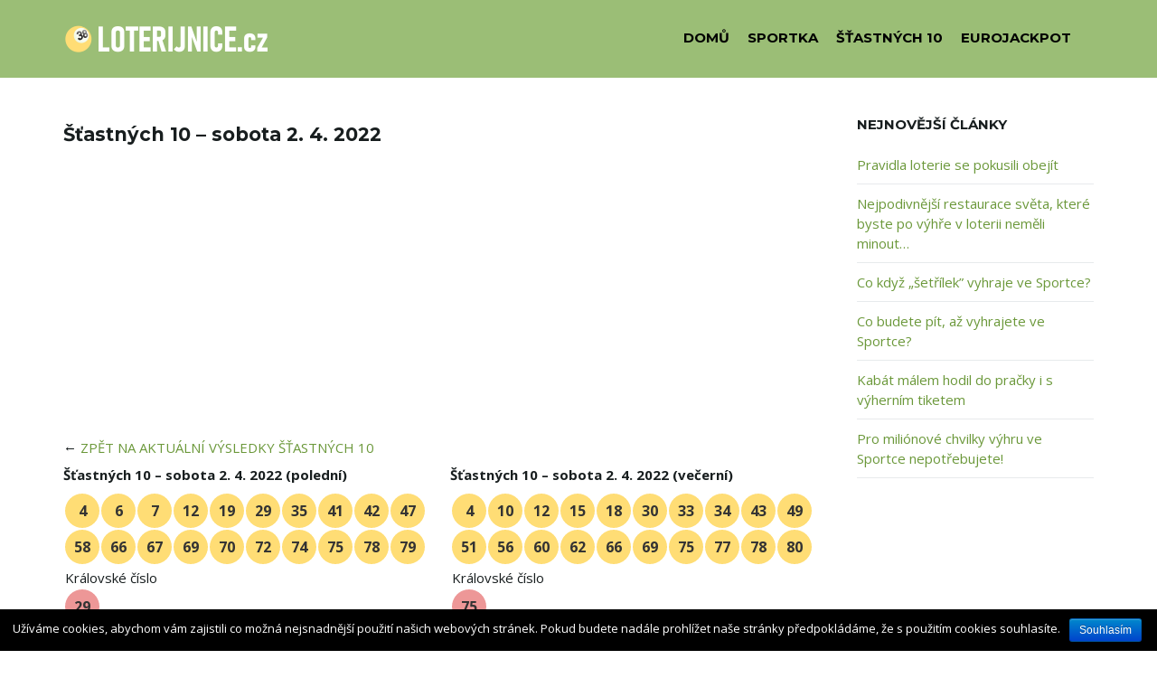

--- FILE ---
content_type: text/html; charset=utf-8
request_url: https://www.google.com/recaptcha/api2/anchor?ar=1&k=6LcmUbEUAAAAAExEWJIAEL8AjUlzX8UccSxrp9Z-&co=aHR0cHM6Ly9sb3RlcmlqbmljZS5jejo0NDM.&hl=cs&v=PoyoqOPhxBO7pBk68S4YbpHZ&size=normal&anchor-ms=20000&execute-ms=30000&cb=3kjzzg4nb3h
body_size: 49418
content:
<!DOCTYPE HTML><html dir="ltr" lang="cs"><head><meta http-equiv="Content-Type" content="text/html; charset=UTF-8">
<meta http-equiv="X-UA-Compatible" content="IE=edge">
<title>reCAPTCHA</title>
<style type="text/css">
/* cyrillic-ext */
@font-face {
  font-family: 'Roboto';
  font-style: normal;
  font-weight: 400;
  font-stretch: 100%;
  src: url(//fonts.gstatic.com/s/roboto/v48/KFO7CnqEu92Fr1ME7kSn66aGLdTylUAMa3GUBHMdazTgWw.woff2) format('woff2');
  unicode-range: U+0460-052F, U+1C80-1C8A, U+20B4, U+2DE0-2DFF, U+A640-A69F, U+FE2E-FE2F;
}
/* cyrillic */
@font-face {
  font-family: 'Roboto';
  font-style: normal;
  font-weight: 400;
  font-stretch: 100%;
  src: url(//fonts.gstatic.com/s/roboto/v48/KFO7CnqEu92Fr1ME7kSn66aGLdTylUAMa3iUBHMdazTgWw.woff2) format('woff2');
  unicode-range: U+0301, U+0400-045F, U+0490-0491, U+04B0-04B1, U+2116;
}
/* greek-ext */
@font-face {
  font-family: 'Roboto';
  font-style: normal;
  font-weight: 400;
  font-stretch: 100%;
  src: url(//fonts.gstatic.com/s/roboto/v48/KFO7CnqEu92Fr1ME7kSn66aGLdTylUAMa3CUBHMdazTgWw.woff2) format('woff2');
  unicode-range: U+1F00-1FFF;
}
/* greek */
@font-face {
  font-family: 'Roboto';
  font-style: normal;
  font-weight: 400;
  font-stretch: 100%;
  src: url(//fonts.gstatic.com/s/roboto/v48/KFO7CnqEu92Fr1ME7kSn66aGLdTylUAMa3-UBHMdazTgWw.woff2) format('woff2');
  unicode-range: U+0370-0377, U+037A-037F, U+0384-038A, U+038C, U+038E-03A1, U+03A3-03FF;
}
/* math */
@font-face {
  font-family: 'Roboto';
  font-style: normal;
  font-weight: 400;
  font-stretch: 100%;
  src: url(//fonts.gstatic.com/s/roboto/v48/KFO7CnqEu92Fr1ME7kSn66aGLdTylUAMawCUBHMdazTgWw.woff2) format('woff2');
  unicode-range: U+0302-0303, U+0305, U+0307-0308, U+0310, U+0312, U+0315, U+031A, U+0326-0327, U+032C, U+032F-0330, U+0332-0333, U+0338, U+033A, U+0346, U+034D, U+0391-03A1, U+03A3-03A9, U+03B1-03C9, U+03D1, U+03D5-03D6, U+03F0-03F1, U+03F4-03F5, U+2016-2017, U+2034-2038, U+203C, U+2040, U+2043, U+2047, U+2050, U+2057, U+205F, U+2070-2071, U+2074-208E, U+2090-209C, U+20D0-20DC, U+20E1, U+20E5-20EF, U+2100-2112, U+2114-2115, U+2117-2121, U+2123-214F, U+2190, U+2192, U+2194-21AE, U+21B0-21E5, U+21F1-21F2, U+21F4-2211, U+2213-2214, U+2216-22FF, U+2308-230B, U+2310, U+2319, U+231C-2321, U+2336-237A, U+237C, U+2395, U+239B-23B7, U+23D0, U+23DC-23E1, U+2474-2475, U+25AF, U+25B3, U+25B7, U+25BD, U+25C1, U+25CA, U+25CC, U+25FB, U+266D-266F, U+27C0-27FF, U+2900-2AFF, U+2B0E-2B11, U+2B30-2B4C, U+2BFE, U+3030, U+FF5B, U+FF5D, U+1D400-1D7FF, U+1EE00-1EEFF;
}
/* symbols */
@font-face {
  font-family: 'Roboto';
  font-style: normal;
  font-weight: 400;
  font-stretch: 100%;
  src: url(//fonts.gstatic.com/s/roboto/v48/KFO7CnqEu92Fr1ME7kSn66aGLdTylUAMaxKUBHMdazTgWw.woff2) format('woff2');
  unicode-range: U+0001-000C, U+000E-001F, U+007F-009F, U+20DD-20E0, U+20E2-20E4, U+2150-218F, U+2190, U+2192, U+2194-2199, U+21AF, U+21E6-21F0, U+21F3, U+2218-2219, U+2299, U+22C4-22C6, U+2300-243F, U+2440-244A, U+2460-24FF, U+25A0-27BF, U+2800-28FF, U+2921-2922, U+2981, U+29BF, U+29EB, U+2B00-2BFF, U+4DC0-4DFF, U+FFF9-FFFB, U+10140-1018E, U+10190-1019C, U+101A0, U+101D0-101FD, U+102E0-102FB, U+10E60-10E7E, U+1D2C0-1D2D3, U+1D2E0-1D37F, U+1F000-1F0FF, U+1F100-1F1AD, U+1F1E6-1F1FF, U+1F30D-1F30F, U+1F315, U+1F31C, U+1F31E, U+1F320-1F32C, U+1F336, U+1F378, U+1F37D, U+1F382, U+1F393-1F39F, U+1F3A7-1F3A8, U+1F3AC-1F3AF, U+1F3C2, U+1F3C4-1F3C6, U+1F3CA-1F3CE, U+1F3D4-1F3E0, U+1F3ED, U+1F3F1-1F3F3, U+1F3F5-1F3F7, U+1F408, U+1F415, U+1F41F, U+1F426, U+1F43F, U+1F441-1F442, U+1F444, U+1F446-1F449, U+1F44C-1F44E, U+1F453, U+1F46A, U+1F47D, U+1F4A3, U+1F4B0, U+1F4B3, U+1F4B9, U+1F4BB, U+1F4BF, U+1F4C8-1F4CB, U+1F4D6, U+1F4DA, U+1F4DF, U+1F4E3-1F4E6, U+1F4EA-1F4ED, U+1F4F7, U+1F4F9-1F4FB, U+1F4FD-1F4FE, U+1F503, U+1F507-1F50B, U+1F50D, U+1F512-1F513, U+1F53E-1F54A, U+1F54F-1F5FA, U+1F610, U+1F650-1F67F, U+1F687, U+1F68D, U+1F691, U+1F694, U+1F698, U+1F6AD, U+1F6B2, U+1F6B9-1F6BA, U+1F6BC, U+1F6C6-1F6CF, U+1F6D3-1F6D7, U+1F6E0-1F6EA, U+1F6F0-1F6F3, U+1F6F7-1F6FC, U+1F700-1F7FF, U+1F800-1F80B, U+1F810-1F847, U+1F850-1F859, U+1F860-1F887, U+1F890-1F8AD, U+1F8B0-1F8BB, U+1F8C0-1F8C1, U+1F900-1F90B, U+1F93B, U+1F946, U+1F984, U+1F996, U+1F9E9, U+1FA00-1FA6F, U+1FA70-1FA7C, U+1FA80-1FA89, U+1FA8F-1FAC6, U+1FACE-1FADC, U+1FADF-1FAE9, U+1FAF0-1FAF8, U+1FB00-1FBFF;
}
/* vietnamese */
@font-face {
  font-family: 'Roboto';
  font-style: normal;
  font-weight: 400;
  font-stretch: 100%;
  src: url(//fonts.gstatic.com/s/roboto/v48/KFO7CnqEu92Fr1ME7kSn66aGLdTylUAMa3OUBHMdazTgWw.woff2) format('woff2');
  unicode-range: U+0102-0103, U+0110-0111, U+0128-0129, U+0168-0169, U+01A0-01A1, U+01AF-01B0, U+0300-0301, U+0303-0304, U+0308-0309, U+0323, U+0329, U+1EA0-1EF9, U+20AB;
}
/* latin-ext */
@font-face {
  font-family: 'Roboto';
  font-style: normal;
  font-weight: 400;
  font-stretch: 100%;
  src: url(//fonts.gstatic.com/s/roboto/v48/KFO7CnqEu92Fr1ME7kSn66aGLdTylUAMa3KUBHMdazTgWw.woff2) format('woff2');
  unicode-range: U+0100-02BA, U+02BD-02C5, U+02C7-02CC, U+02CE-02D7, U+02DD-02FF, U+0304, U+0308, U+0329, U+1D00-1DBF, U+1E00-1E9F, U+1EF2-1EFF, U+2020, U+20A0-20AB, U+20AD-20C0, U+2113, U+2C60-2C7F, U+A720-A7FF;
}
/* latin */
@font-face {
  font-family: 'Roboto';
  font-style: normal;
  font-weight: 400;
  font-stretch: 100%;
  src: url(//fonts.gstatic.com/s/roboto/v48/KFO7CnqEu92Fr1ME7kSn66aGLdTylUAMa3yUBHMdazQ.woff2) format('woff2');
  unicode-range: U+0000-00FF, U+0131, U+0152-0153, U+02BB-02BC, U+02C6, U+02DA, U+02DC, U+0304, U+0308, U+0329, U+2000-206F, U+20AC, U+2122, U+2191, U+2193, U+2212, U+2215, U+FEFF, U+FFFD;
}
/* cyrillic-ext */
@font-face {
  font-family: 'Roboto';
  font-style: normal;
  font-weight: 500;
  font-stretch: 100%;
  src: url(//fonts.gstatic.com/s/roboto/v48/KFO7CnqEu92Fr1ME7kSn66aGLdTylUAMa3GUBHMdazTgWw.woff2) format('woff2');
  unicode-range: U+0460-052F, U+1C80-1C8A, U+20B4, U+2DE0-2DFF, U+A640-A69F, U+FE2E-FE2F;
}
/* cyrillic */
@font-face {
  font-family: 'Roboto';
  font-style: normal;
  font-weight: 500;
  font-stretch: 100%;
  src: url(//fonts.gstatic.com/s/roboto/v48/KFO7CnqEu92Fr1ME7kSn66aGLdTylUAMa3iUBHMdazTgWw.woff2) format('woff2');
  unicode-range: U+0301, U+0400-045F, U+0490-0491, U+04B0-04B1, U+2116;
}
/* greek-ext */
@font-face {
  font-family: 'Roboto';
  font-style: normal;
  font-weight: 500;
  font-stretch: 100%;
  src: url(//fonts.gstatic.com/s/roboto/v48/KFO7CnqEu92Fr1ME7kSn66aGLdTylUAMa3CUBHMdazTgWw.woff2) format('woff2');
  unicode-range: U+1F00-1FFF;
}
/* greek */
@font-face {
  font-family: 'Roboto';
  font-style: normal;
  font-weight: 500;
  font-stretch: 100%;
  src: url(//fonts.gstatic.com/s/roboto/v48/KFO7CnqEu92Fr1ME7kSn66aGLdTylUAMa3-UBHMdazTgWw.woff2) format('woff2');
  unicode-range: U+0370-0377, U+037A-037F, U+0384-038A, U+038C, U+038E-03A1, U+03A3-03FF;
}
/* math */
@font-face {
  font-family: 'Roboto';
  font-style: normal;
  font-weight: 500;
  font-stretch: 100%;
  src: url(//fonts.gstatic.com/s/roboto/v48/KFO7CnqEu92Fr1ME7kSn66aGLdTylUAMawCUBHMdazTgWw.woff2) format('woff2');
  unicode-range: U+0302-0303, U+0305, U+0307-0308, U+0310, U+0312, U+0315, U+031A, U+0326-0327, U+032C, U+032F-0330, U+0332-0333, U+0338, U+033A, U+0346, U+034D, U+0391-03A1, U+03A3-03A9, U+03B1-03C9, U+03D1, U+03D5-03D6, U+03F0-03F1, U+03F4-03F5, U+2016-2017, U+2034-2038, U+203C, U+2040, U+2043, U+2047, U+2050, U+2057, U+205F, U+2070-2071, U+2074-208E, U+2090-209C, U+20D0-20DC, U+20E1, U+20E5-20EF, U+2100-2112, U+2114-2115, U+2117-2121, U+2123-214F, U+2190, U+2192, U+2194-21AE, U+21B0-21E5, U+21F1-21F2, U+21F4-2211, U+2213-2214, U+2216-22FF, U+2308-230B, U+2310, U+2319, U+231C-2321, U+2336-237A, U+237C, U+2395, U+239B-23B7, U+23D0, U+23DC-23E1, U+2474-2475, U+25AF, U+25B3, U+25B7, U+25BD, U+25C1, U+25CA, U+25CC, U+25FB, U+266D-266F, U+27C0-27FF, U+2900-2AFF, U+2B0E-2B11, U+2B30-2B4C, U+2BFE, U+3030, U+FF5B, U+FF5D, U+1D400-1D7FF, U+1EE00-1EEFF;
}
/* symbols */
@font-face {
  font-family: 'Roboto';
  font-style: normal;
  font-weight: 500;
  font-stretch: 100%;
  src: url(//fonts.gstatic.com/s/roboto/v48/KFO7CnqEu92Fr1ME7kSn66aGLdTylUAMaxKUBHMdazTgWw.woff2) format('woff2');
  unicode-range: U+0001-000C, U+000E-001F, U+007F-009F, U+20DD-20E0, U+20E2-20E4, U+2150-218F, U+2190, U+2192, U+2194-2199, U+21AF, U+21E6-21F0, U+21F3, U+2218-2219, U+2299, U+22C4-22C6, U+2300-243F, U+2440-244A, U+2460-24FF, U+25A0-27BF, U+2800-28FF, U+2921-2922, U+2981, U+29BF, U+29EB, U+2B00-2BFF, U+4DC0-4DFF, U+FFF9-FFFB, U+10140-1018E, U+10190-1019C, U+101A0, U+101D0-101FD, U+102E0-102FB, U+10E60-10E7E, U+1D2C0-1D2D3, U+1D2E0-1D37F, U+1F000-1F0FF, U+1F100-1F1AD, U+1F1E6-1F1FF, U+1F30D-1F30F, U+1F315, U+1F31C, U+1F31E, U+1F320-1F32C, U+1F336, U+1F378, U+1F37D, U+1F382, U+1F393-1F39F, U+1F3A7-1F3A8, U+1F3AC-1F3AF, U+1F3C2, U+1F3C4-1F3C6, U+1F3CA-1F3CE, U+1F3D4-1F3E0, U+1F3ED, U+1F3F1-1F3F3, U+1F3F5-1F3F7, U+1F408, U+1F415, U+1F41F, U+1F426, U+1F43F, U+1F441-1F442, U+1F444, U+1F446-1F449, U+1F44C-1F44E, U+1F453, U+1F46A, U+1F47D, U+1F4A3, U+1F4B0, U+1F4B3, U+1F4B9, U+1F4BB, U+1F4BF, U+1F4C8-1F4CB, U+1F4D6, U+1F4DA, U+1F4DF, U+1F4E3-1F4E6, U+1F4EA-1F4ED, U+1F4F7, U+1F4F9-1F4FB, U+1F4FD-1F4FE, U+1F503, U+1F507-1F50B, U+1F50D, U+1F512-1F513, U+1F53E-1F54A, U+1F54F-1F5FA, U+1F610, U+1F650-1F67F, U+1F687, U+1F68D, U+1F691, U+1F694, U+1F698, U+1F6AD, U+1F6B2, U+1F6B9-1F6BA, U+1F6BC, U+1F6C6-1F6CF, U+1F6D3-1F6D7, U+1F6E0-1F6EA, U+1F6F0-1F6F3, U+1F6F7-1F6FC, U+1F700-1F7FF, U+1F800-1F80B, U+1F810-1F847, U+1F850-1F859, U+1F860-1F887, U+1F890-1F8AD, U+1F8B0-1F8BB, U+1F8C0-1F8C1, U+1F900-1F90B, U+1F93B, U+1F946, U+1F984, U+1F996, U+1F9E9, U+1FA00-1FA6F, U+1FA70-1FA7C, U+1FA80-1FA89, U+1FA8F-1FAC6, U+1FACE-1FADC, U+1FADF-1FAE9, U+1FAF0-1FAF8, U+1FB00-1FBFF;
}
/* vietnamese */
@font-face {
  font-family: 'Roboto';
  font-style: normal;
  font-weight: 500;
  font-stretch: 100%;
  src: url(//fonts.gstatic.com/s/roboto/v48/KFO7CnqEu92Fr1ME7kSn66aGLdTylUAMa3OUBHMdazTgWw.woff2) format('woff2');
  unicode-range: U+0102-0103, U+0110-0111, U+0128-0129, U+0168-0169, U+01A0-01A1, U+01AF-01B0, U+0300-0301, U+0303-0304, U+0308-0309, U+0323, U+0329, U+1EA0-1EF9, U+20AB;
}
/* latin-ext */
@font-face {
  font-family: 'Roboto';
  font-style: normal;
  font-weight: 500;
  font-stretch: 100%;
  src: url(//fonts.gstatic.com/s/roboto/v48/KFO7CnqEu92Fr1ME7kSn66aGLdTylUAMa3KUBHMdazTgWw.woff2) format('woff2');
  unicode-range: U+0100-02BA, U+02BD-02C5, U+02C7-02CC, U+02CE-02D7, U+02DD-02FF, U+0304, U+0308, U+0329, U+1D00-1DBF, U+1E00-1E9F, U+1EF2-1EFF, U+2020, U+20A0-20AB, U+20AD-20C0, U+2113, U+2C60-2C7F, U+A720-A7FF;
}
/* latin */
@font-face {
  font-family: 'Roboto';
  font-style: normal;
  font-weight: 500;
  font-stretch: 100%;
  src: url(//fonts.gstatic.com/s/roboto/v48/KFO7CnqEu92Fr1ME7kSn66aGLdTylUAMa3yUBHMdazQ.woff2) format('woff2');
  unicode-range: U+0000-00FF, U+0131, U+0152-0153, U+02BB-02BC, U+02C6, U+02DA, U+02DC, U+0304, U+0308, U+0329, U+2000-206F, U+20AC, U+2122, U+2191, U+2193, U+2212, U+2215, U+FEFF, U+FFFD;
}
/* cyrillic-ext */
@font-face {
  font-family: 'Roboto';
  font-style: normal;
  font-weight: 900;
  font-stretch: 100%;
  src: url(//fonts.gstatic.com/s/roboto/v48/KFO7CnqEu92Fr1ME7kSn66aGLdTylUAMa3GUBHMdazTgWw.woff2) format('woff2');
  unicode-range: U+0460-052F, U+1C80-1C8A, U+20B4, U+2DE0-2DFF, U+A640-A69F, U+FE2E-FE2F;
}
/* cyrillic */
@font-face {
  font-family: 'Roboto';
  font-style: normal;
  font-weight: 900;
  font-stretch: 100%;
  src: url(//fonts.gstatic.com/s/roboto/v48/KFO7CnqEu92Fr1ME7kSn66aGLdTylUAMa3iUBHMdazTgWw.woff2) format('woff2');
  unicode-range: U+0301, U+0400-045F, U+0490-0491, U+04B0-04B1, U+2116;
}
/* greek-ext */
@font-face {
  font-family: 'Roboto';
  font-style: normal;
  font-weight: 900;
  font-stretch: 100%;
  src: url(//fonts.gstatic.com/s/roboto/v48/KFO7CnqEu92Fr1ME7kSn66aGLdTylUAMa3CUBHMdazTgWw.woff2) format('woff2');
  unicode-range: U+1F00-1FFF;
}
/* greek */
@font-face {
  font-family: 'Roboto';
  font-style: normal;
  font-weight: 900;
  font-stretch: 100%;
  src: url(//fonts.gstatic.com/s/roboto/v48/KFO7CnqEu92Fr1ME7kSn66aGLdTylUAMa3-UBHMdazTgWw.woff2) format('woff2');
  unicode-range: U+0370-0377, U+037A-037F, U+0384-038A, U+038C, U+038E-03A1, U+03A3-03FF;
}
/* math */
@font-face {
  font-family: 'Roboto';
  font-style: normal;
  font-weight: 900;
  font-stretch: 100%;
  src: url(//fonts.gstatic.com/s/roboto/v48/KFO7CnqEu92Fr1ME7kSn66aGLdTylUAMawCUBHMdazTgWw.woff2) format('woff2');
  unicode-range: U+0302-0303, U+0305, U+0307-0308, U+0310, U+0312, U+0315, U+031A, U+0326-0327, U+032C, U+032F-0330, U+0332-0333, U+0338, U+033A, U+0346, U+034D, U+0391-03A1, U+03A3-03A9, U+03B1-03C9, U+03D1, U+03D5-03D6, U+03F0-03F1, U+03F4-03F5, U+2016-2017, U+2034-2038, U+203C, U+2040, U+2043, U+2047, U+2050, U+2057, U+205F, U+2070-2071, U+2074-208E, U+2090-209C, U+20D0-20DC, U+20E1, U+20E5-20EF, U+2100-2112, U+2114-2115, U+2117-2121, U+2123-214F, U+2190, U+2192, U+2194-21AE, U+21B0-21E5, U+21F1-21F2, U+21F4-2211, U+2213-2214, U+2216-22FF, U+2308-230B, U+2310, U+2319, U+231C-2321, U+2336-237A, U+237C, U+2395, U+239B-23B7, U+23D0, U+23DC-23E1, U+2474-2475, U+25AF, U+25B3, U+25B7, U+25BD, U+25C1, U+25CA, U+25CC, U+25FB, U+266D-266F, U+27C0-27FF, U+2900-2AFF, U+2B0E-2B11, U+2B30-2B4C, U+2BFE, U+3030, U+FF5B, U+FF5D, U+1D400-1D7FF, U+1EE00-1EEFF;
}
/* symbols */
@font-face {
  font-family: 'Roboto';
  font-style: normal;
  font-weight: 900;
  font-stretch: 100%;
  src: url(//fonts.gstatic.com/s/roboto/v48/KFO7CnqEu92Fr1ME7kSn66aGLdTylUAMaxKUBHMdazTgWw.woff2) format('woff2');
  unicode-range: U+0001-000C, U+000E-001F, U+007F-009F, U+20DD-20E0, U+20E2-20E4, U+2150-218F, U+2190, U+2192, U+2194-2199, U+21AF, U+21E6-21F0, U+21F3, U+2218-2219, U+2299, U+22C4-22C6, U+2300-243F, U+2440-244A, U+2460-24FF, U+25A0-27BF, U+2800-28FF, U+2921-2922, U+2981, U+29BF, U+29EB, U+2B00-2BFF, U+4DC0-4DFF, U+FFF9-FFFB, U+10140-1018E, U+10190-1019C, U+101A0, U+101D0-101FD, U+102E0-102FB, U+10E60-10E7E, U+1D2C0-1D2D3, U+1D2E0-1D37F, U+1F000-1F0FF, U+1F100-1F1AD, U+1F1E6-1F1FF, U+1F30D-1F30F, U+1F315, U+1F31C, U+1F31E, U+1F320-1F32C, U+1F336, U+1F378, U+1F37D, U+1F382, U+1F393-1F39F, U+1F3A7-1F3A8, U+1F3AC-1F3AF, U+1F3C2, U+1F3C4-1F3C6, U+1F3CA-1F3CE, U+1F3D4-1F3E0, U+1F3ED, U+1F3F1-1F3F3, U+1F3F5-1F3F7, U+1F408, U+1F415, U+1F41F, U+1F426, U+1F43F, U+1F441-1F442, U+1F444, U+1F446-1F449, U+1F44C-1F44E, U+1F453, U+1F46A, U+1F47D, U+1F4A3, U+1F4B0, U+1F4B3, U+1F4B9, U+1F4BB, U+1F4BF, U+1F4C8-1F4CB, U+1F4D6, U+1F4DA, U+1F4DF, U+1F4E3-1F4E6, U+1F4EA-1F4ED, U+1F4F7, U+1F4F9-1F4FB, U+1F4FD-1F4FE, U+1F503, U+1F507-1F50B, U+1F50D, U+1F512-1F513, U+1F53E-1F54A, U+1F54F-1F5FA, U+1F610, U+1F650-1F67F, U+1F687, U+1F68D, U+1F691, U+1F694, U+1F698, U+1F6AD, U+1F6B2, U+1F6B9-1F6BA, U+1F6BC, U+1F6C6-1F6CF, U+1F6D3-1F6D7, U+1F6E0-1F6EA, U+1F6F0-1F6F3, U+1F6F7-1F6FC, U+1F700-1F7FF, U+1F800-1F80B, U+1F810-1F847, U+1F850-1F859, U+1F860-1F887, U+1F890-1F8AD, U+1F8B0-1F8BB, U+1F8C0-1F8C1, U+1F900-1F90B, U+1F93B, U+1F946, U+1F984, U+1F996, U+1F9E9, U+1FA00-1FA6F, U+1FA70-1FA7C, U+1FA80-1FA89, U+1FA8F-1FAC6, U+1FACE-1FADC, U+1FADF-1FAE9, U+1FAF0-1FAF8, U+1FB00-1FBFF;
}
/* vietnamese */
@font-face {
  font-family: 'Roboto';
  font-style: normal;
  font-weight: 900;
  font-stretch: 100%;
  src: url(//fonts.gstatic.com/s/roboto/v48/KFO7CnqEu92Fr1ME7kSn66aGLdTylUAMa3OUBHMdazTgWw.woff2) format('woff2');
  unicode-range: U+0102-0103, U+0110-0111, U+0128-0129, U+0168-0169, U+01A0-01A1, U+01AF-01B0, U+0300-0301, U+0303-0304, U+0308-0309, U+0323, U+0329, U+1EA0-1EF9, U+20AB;
}
/* latin-ext */
@font-face {
  font-family: 'Roboto';
  font-style: normal;
  font-weight: 900;
  font-stretch: 100%;
  src: url(//fonts.gstatic.com/s/roboto/v48/KFO7CnqEu92Fr1ME7kSn66aGLdTylUAMa3KUBHMdazTgWw.woff2) format('woff2');
  unicode-range: U+0100-02BA, U+02BD-02C5, U+02C7-02CC, U+02CE-02D7, U+02DD-02FF, U+0304, U+0308, U+0329, U+1D00-1DBF, U+1E00-1E9F, U+1EF2-1EFF, U+2020, U+20A0-20AB, U+20AD-20C0, U+2113, U+2C60-2C7F, U+A720-A7FF;
}
/* latin */
@font-face {
  font-family: 'Roboto';
  font-style: normal;
  font-weight: 900;
  font-stretch: 100%;
  src: url(//fonts.gstatic.com/s/roboto/v48/KFO7CnqEu92Fr1ME7kSn66aGLdTylUAMa3yUBHMdazQ.woff2) format('woff2');
  unicode-range: U+0000-00FF, U+0131, U+0152-0153, U+02BB-02BC, U+02C6, U+02DA, U+02DC, U+0304, U+0308, U+0329, U+2000-206F, U+20AC, U+2122, U+2191, U+2193, U+2212, U+2215, U+FEFF, U+FFFD;
}

</style>
<link rel="stylesheet" type="text/css" href="https://www.gstatic.com/recaptcha/releases/PoyoqOPhxBO7pBk68S4YbpHZ/styles__ltr.css">
<script nonce="8yknB8YtpNAjxhvQAEOGow" type="text/javascript">window['__recaptcha_api'] = 'https://www.google.com/recaptcha/api2/';</script>
<script type="text/javascript" src="https://www.gstatic.com/recaptcha/releases/PoyoqOPhxBO7pBk68S4YbpHZ/recaptcha__cs.js" nonce="8yknB8YtpNAjxhvQAEOGow">
      
    </script></head>
<body><div id="rc-anchor-alert" class="rc-anchor-alert"></div>
<input type="hidden" id="recaptcha-token" value="[base64]">
<script type="text/javascript" nonce="8yknB8YtpNAjxhvQAEOGow">
      recaptcha.anchor.Main.init("[\x22ainput\x22,[\x22bgdata\x22,\x22\x22,\[base64]/[base64]/[base64]/ZyhXLGgpOnEoW04sMjEsbF0sVywwKSxoKSxmYWxzZSxmYWxzZSl9Y2F0Y2goayl7RygzNTgsVyk/[base64]/[base64]/[base64]/[base64]/[base64]/[base64]/[base64]/bmV3IEJbT10oRFswXSk6dz09Mj9uZXcgQltPXShEWzBdLERbMV0pOnc9PTM/bmV3IEJbT10oRFswXSxEWzFdLERbMl0pOnc9PTQ/[base64]/[base64]/[base64]/[base64]/[base64]\\u003d\x22,\[base64]\x22,\x22wqrCh13CsCIiSwlmwpoaFnQ9wpbClsK+wp1Yw7hbw57DisK0wpIMw5sSwobDjQvCugTCusKYwqfDrBXCjmrDp8OLwoMjwqNtwoFXE8Owwo3DoCIaRcKiw6sebcOvB8OBcsKpeB9vP8KWGsOdZ0IEEW1pw69Cw5/DrFoVccKFKEQTwpxaJkDChTPDqsOuwoYBwqTCqMKMwq/DhWbDhmUHwoYJTMOLw5hvw5PCh8ObN8Khw7XCpxwrw5EOFMKgw7U6RlENw7bDhMKqCMOZw7o1HTjCucOFYsKvw7bCjcO/w69fKcOXwrfCnsKNRcKgfC7DrsOrwonChT7DiTTCmMKmwrnCmMOfAMOAwrPCqMOTaFvCmUPDpQvDrcOMwptgwrHDnzACw7NTwq5yO8KqwojCiiPDt8KRHcKpMiZ4PcKaASvCscOUCRtHGcKFDsKTw5NcwrHCvAp4PMOzwqsuSA3DgsK7w5TDtsKawqBew4/Cp1gWb8Ktw4lOUgTDrsKkb8K3wqfDksOOWsOTT8Kxwp9QbUENwo3DjCQybcOGwo7CmDI/VMKbw61NwqQoBRc6wplEGRM8w7tOwqwSfDlHwrjCusOXwrU/wqVOJC7Dl8O4ECDDncKsBsO1woTDuxwnTcKFwodqwp0xw6BBwrkgAGfDihPDocKeO8Ojw6g7RcKPwoTCo8O0wrMRwr4CcRQKwpbDs8OSGDNIThPCicOGw44lw4QBcWUJw4/CvMOCwoTDomjDjMOnwqgpM8OQTnhjIxpQw5DDpkPCuMO+VMOQwqIXw5Fzw5NYWE/[base64]/[base64]/w5N7wr3ClTbDviMRw5vDuz/Cn8O+TxI+w41iw6YHwqUvDcKwwrwLNcKrwqfCvsKFRMKqTD5Dw6DCqcKhPBJQAm/CqMK4w5LCnijDsRzCrcKQDzbDj8ODw4fCkhIUTsOIwrAtbkkNcMODwo/[base64]/DjcKEc8K9csOzwp7DlUTDgD1Uw6LDmjjClMKuwqsUecO/w7FBwr4Qwp/[base64]/CjMKSw6tbwrbCiS53w4pJwoEAw7FPw57Dg8O0SMONwqMywqlaGsK1IcKCVy3Cp0XDgMOvQsKffsKowpluw71zDsOiw7c8wrFZw5woBMK/w7/CocKhXlQEw7cRwqXDk8O7GMOxw6XCj8Ksw4Jawr3DqMK9w7TCq8OQHQYSwolaw6hEIDpdwrNOF8KOYcOxwqwhw4puw7fDrcKWwocPOcOJwprCsMKRHHLDssK9RgdNw5xKJ0/CjMOAFMO+wqjDosKJw6rDtxYyw67ClcKYwoUbw47CoD7CqMOmwprCrMKMwoEoNwPCuFZWfMOITsKQXcKoBsOYa8OZw7xsIiXDtsKIcsOwYQdCJcKqw4wUw4nCoMK2wpQew5nDn8O0w5nDrmFKXBBEQhpbIRvDvcOrw7bCmMOeSBB2IBfCqsKYDFd/w4t/[base64]/eALDmsK9K8OZw6HDqAB4Z3pZa8K0XMK0BCzCn8OqNcKww6d3csKGwpZ8RMKBwqwecnHDj8OAw5vClcOZw7IOQyV5w5rDn3InDUzDpyI8wrd6wr/[base64]/w4jDhMOiGsKNw5fDsMOGW8KTCcKkTcOyaQrCsgfCh2QSw7nCuBwFFyDCjsOgFMOBw7NgwpgQfsONwpvDl8KBOibDvCMmw7XDnR/[base64]/L0Z+w7zCjMKdXcOkVWccwrEHHy4IQ8OHXBkeTsOtI8Ohw63DtsKIQT7CpsKlRhRcelBvw5rCjxjDj3LDo305Q8O3WSXCsWpkXsKIPMKQPMOHw67DlMK7DmocwqDCpMOPw5QPcAhUQE3CpT57w5TCnsKCQV7Cl315Oz/[base64]/DscK6w4/CgsKtacKHfQFXehJVwrgDwr9Gw6B8wpDDq0DDnVbDtRh3wpvCkEIow5l+QFJew4/CpT7Dr8KdID5PfGnDj2rCscKTNVXCv8Oew5RVNCUAwq0HUsKpHMOwwo5Xw6pwa8OqbcK0wqd1wpvCmmPChMKLwqMsRcKRw7FXU3XCr1xRP8O/[base64]/w5cYb2Y4TDUCw7EAwrPDkD9hfcOBaEbClSPClUTDkMKPbcOgw69RQBxZwpY9Y38DUMOyS2UHwrjDiwg+wrkpV8OUbDU2UsOvwr/DkMKdwonDvsOrM8OOwrwta8Kgw7vDo8OGwr/Dhl8vXRnDr0QRw4HCvWHCrRJzwocyGsK+wrzDtsOuwpTClsKWJX/Dhy4RwrnDrsKxO8OvwqoIwq/DsB7DoRvCnwDChF9KDcOUSDbCmitFw5vCnU4Gwog/w6AsKBjDh8O+BsOAW8KraMKKQMK3bsKBWCpXe8KwCsOOEhhWw6bDmVDCtkfDmw/[base64]/CtsOMHnDClMKDwoLCgG7DjzjDuMODW0cufMK5wpZ2w6rDsQDDmcOAC8OxYSTCpWPCnsKvPMOMdWgBw7o4KsOLwo0KKsO7GmMiwoXCncOJwoddwqkjS0vDiGgKw77DrsKaw7fDuMKtw6t7PDvDsMKoLnIHwr3Ck8KFQx8lNsOKwr/CkxTDkcOrWXAawp3Cr8KhHcOASE/CnsO/w4bDhMKhw4fDjkxYw7NUcBVvw4VnFmsJHCzDi8KweFDCiFjDmFLDtMO1XFDCiMKgLS/ClXDCg0xgCcOlwpTCnTLDlVE1H2/DoknDrMKDwrETGVEUTsO0X8KVwqXCosOJAS7DuwfDv8OOCcOYwozDvMKgfXTDu1XDrSwjwqrCi8OIOsO/JWtDfGXCj8KrG8OaJ8K/N2vDq8K5DMK9FGrDtXzDmcOxPMKcwrRbwqnCj8O1w4TCtg4yHSbDsU8Rwo7CsMKYQ8KSwqbDiTbCl8KuwrrCkMKnCmLCocOJOEsfw40yQlbCucOSw6/DhcOVLlNTw4kJw7PDiXN+w40qdG7Chwhjw4/[base64]/Dm14mdMK4F8O9w7jDrjTDicOHw7A8K8Orw4LDiSdTwpDCksODw6QtER4LKMO0V1PCt3YXw6U/w4DDu3PCnVzDhMO7w7gPwonCokjCl8KQw5/Cg37DhcKSTcKqw48WWWHCrsKxVC0rwr1hwpHCjcK1wqXDmcOcasKgwr0Cf3jDosOGVMKCRcOZc8OpwovChSjChsK5w4PCv1tGDkgYw59MRwXCpsKvCXtJEX4Cw4Bdw77DlcOaCzHCg8OaA3nDgsO2w6HCmlfCjMKVb8KjXsKXwrFFwoIMwozCqSnCpy/DtsKlw7hjfEJ3PcKSwoXDoVLCl8KKKinDo1U+wpvCosOpwqQewp3ChsOCwqPDkTzDkHo2fzzCiF8NOcKHFsOzw5YMT8KscMOoAW4Tw73DqsOQRRHCqcK8wpQ4d1/[base64]/Cs8Kaw5/Cu23Cs0nChFPDlhvDusKXwrfDrMKBw4llLwMSO2BWcnXCnlzDi8OOw4jCrMKsTcKLw45rKxnCg0wKaxvDgnZiTcO7P8KBfDbCtFTDiBDClV7DlATCvMOzV2BXw5HDs8O/PU/CiMKNTcO9wqVlw77Du8OWwpfDr8Oyw4nDt8OeNMKqUGfDksKWSno9w4XDj2LCqsKAEcK0woRfwpfDusKXw45/[base64]/CvSfCm8K+XMOYX8KvClLDssKkRMKqDMKJEMOWw7jDjSDDugQDcsOKwq7CjALDoDoRwq3CvMO0w6zCrcKZJ3nCl8Kywo47w4TCu8O/w4TDrhDDgMKiw6/DvxTCt8Kkw5nDrnLDg8KEXRPCtsK3wojDqmPDuS7Dux0Iw7Z7HsKNe8Oswq7CtR7CjMOvw7x3Q8K4w6HCuMKcVkUDwoXDiVPCvcKowqNvwr4aPcOEHMKJKMOqTC02wqF9MMK4wq7Com/CmQNDwp7CrcKtacO8w70zZMKWYyAmwr5zwoM0ZcKpJ8KeRsO3YmhCwrfCv8OQPE0UX1xaWk5xa3TDqEMEEMO/[base64]/ClcK+w4vDuEh9WR0nG8KuesKSc8OgccOMbTJFwqZUw7AEw4NBPXXCiBo+J8OSMsKRw69vwqHDrsKjO0TCm0sKw6U1wqDCq0RUwqxBwrsiMkfDonhUDn1/w5HDtsOqEsKUEVnCrsOTwoFHw4vDmsOED8KCwrxiw4sEPHQZw5huPGrCjw3CsB7DjlDDijXDnkt+w6PCkBHDrMOTw7DCnz/[base64]/DoBd2OMOKw5zDiX5+RsOvVC7Dv8KLw6jDgcKBGcOvdsOAwp/DiTrDqSJZGRXDhMKPDcKIwpXDv1PDlcKTwq9FwqzCm1TCv2nCnMORccKLw6UaIcOuw4PDjMOOwpBMwqjDujXCkQB3TAs9CFkrY8OOfkzCjCDDrsO3wqfDmcONw6Ysw7TCqRdrwqUCwp3DgsKdYSw6GcKAW8OeXcOLwpvDvMOow57CvCHDpg5HGsOWSsKaZcKHQ8Kuwp/[base64]/CjUALw5fCuR7CmTE8TjPCtSLClsOIw57Dqn7CmsK2wpLCh3XDlsK6JsOqw6/Dj8OrTC89wr7DpMOhA1/CnVArw7HCpiAuwpYhE3vDtR5Uw5cRHQfDpSTDqVPCqxtDDUUPJsOIwo5UJMKGAHHDgsOKwpTDj8O7cMKvVMKlwpXDqxzDr8O6XXQ6w6nDjzDDu8KmT8OJNMKWwrHDssKfLMOJw5fCv8OjMsOBwrjDqcONwq/[base64]/DpcOKw78BeBLDo1fCmzbCm8Otw7nDmRvCsXfCt8KVwr0Nw5ECwpkZwo/[base64]/w47Cq0AYwoHDssKbB8OMdcOtwrYSAFvCtigzUmZIwqjCsCgEDcKfw4rCnWbDjsOGwo8ZGhnCq3HCicKjwqItJ3JNwqMBZ1/Cv0/CkMOkVCUBwpLDmRo/K31ceV4STQ7Crx1sw5otw5pCNsOcw7RVa8OJfsKnwpFDw7J1ZAdEw6fDqGBOw5VvUsOTw6BhwrfDo2bDoG4cYcOjw69fwr1PfsKEwq/DjBvDlgnDjcOWw77DsntWdRJAwqXDiz80w5PCvRfCn0nCthM5woB0JsKTw5IPw4Vfw5oYHsK6w4PCncKew5lwd0PDncKteywGGMKoVsOlGhrDqMOgC8K0BjNSQsKeXm/Cv8OYw5nDhcONLC/CiMO+w43DmsKHeRI1wqXCqkbCgEofw7I4C8KpwqliwqYIeMOPwoPCnDLCpzwPwr/CqcKzMCTDocOFw6sAecKxCgzClEfDhcOww7PDoBrCvMKUUDbDjRjDhzNqL8KAwrwWwrEjwqsKwpZOwocgeF1lPlhrW8KGw6zClMKdZVDCmE7CuMO/w6BDwr7CisKlMC/CpnJ/UsOcL8OsXyrCtgo+PsOxBhHCsHHDlXkrwqFiVXjDoTNmw5wqGy/DpTTDrMKQVTHDtVPDvU7Dq8OoG2kkG0IAwqx5wq40wr58aT5gw6bCqsKVw4vDlyQzwpgQwo/DgsOcw6s1w5HDs8O1f3cjwrJWTBgGwqvColhPXsOfw7PCi3xBYE/ChFJBwoHCj05HwqjCocOsVwdLezzDpxPCkhgXRjxQwoQjwqwGGMKYwpPCocKqV1MfwoRKVx/[base64]/DkcKnwrhqEcOJDXTCogciwp4Gw6pHITYewrDDnsKgwo8YIThpCA/DlMOmDcKGH8OYwrNkCisvwqYYwrLCuhQxwq7Dj8OoNcKGVMKSEsKLaAPCmGZCeHLDrsKMwp9wWMODw5fDpsKzTGzClAnDuMOrCcKFwqBWwpvCisO3wrfDhcOVWcO/w6zCmUEKUMONwq/CpsOJFHPDklMfIMOEInRPw4/DlMOrbFLDuCsgUcOkwqstbGVleQXDkcKjw5ZbX8OrJHPCqwPDuMKSw4Bzw5IvwpjDkmnDpVY8woTCusKqw7hoAsKTcMOoHynDtcK+PVYRwqZJOGc2TU/DmsK4wqslWX9bEcKswpLCj0vDjcKDw6Jgw4xnwqrDkcKHC0cqQcOUJg3CqyLDnMOPw5t9OnnCkcK4cHXDu8KBw7BMw6BZwrMHIVHDrcOcPMKqWMK+eU1YwrDCskl5NTDCnFJ/GMKWDBdEw5HCrcKuBEjDjcKBZMKew4bCtsOeKMO8wqdhwojDtMKgcsOLw5XCisKic8K/JXzCnz/Cgw81VMKiwqDDgsOEw6tBw70fLMKyw69nPQTCgytoDsO7HcK0bBURw4Rpe8OiQcK1wqfCvMKew51VUzzCrsOXwpjChVPDghvDtcOOHsKFw7/DuUHDgz7DtzHCpi01wrkvF8Ozw6TCt8Kgw40DwoPDp8OSMidaw51ZYMOJRGBnwqcnw5rDtkZ+KFvCkgfCtcKRw6dYRsOywp4Ww7sOw5/CnsKhI3RFwp/CpGweX8KBFcKHHMOcwrXChXgEQcO8woLCg8OyAG0lw5jDkcO2wrZEYcOlw5bCrTc4fGLDgVLDt8Kaw4gVw5PCj8OCwpPDm0XCr3/CqB3DgsO6wqhPwrk9ccK9wpduWggIdsKFBmdbJ8KkwpVDw7bCoFPCi3vDi2rDsMKqwpLCg0nDssKkwr/DiE3Dh8OLw7TDnQsBw4kMw4N3w5YaYUUQG8KMwrEIwrvDjcK9wofDm8K1SRjCpsKZQxsRccK2S8OafMO+w792D8KuwrsRCFvDm8KKwqLCv0lywpHDoADDhB3Dsz4Uf0lJwofCnmzCqMOZdsOewpIBLsKkFsOTwp/CvWpjV1kUBcKlw4M0wrlkwqtsw4LDmQXCgsOUw6ogw77CpVk0w7kbb8OEG13CocO3w7HDnxbDv8KlwpvDpCQkwqRPwqg/woJpw5Y7JsOxKGfDhBvCv8O0PCLCrsK/w7/DvcOtGSUPw77DvyARdCnCjzjDuBInwq9RwqTDr8OvP25Iwr8LQMKCRyXDvVRQKMKawq7DinXCkMK5wplZeAjCrgAtG3LCqmU/w4XCu191w5LCrsO1enTCl8OMw5vDswdVIk8cwpZ8G2vDhm4ew5rCiMKAw5XDrE/CpsKadEDCuw3CuVNdPD4Sw4oWacOhJMKyw7PDuz7ChHXDsl97fyIWwqACXcKrwqlKwq0kQA0dNMOMXl/CvcOOAHgGwpfCgWvClWXDuB/CoGxCQF8jw7prw6TDiCPCgXzDs8OwwroRwpLCqlMrDi1+wo/[base64]/DnsOHwoHDnMK/Fy3ComxEDQthaEjDrnXClnXDukElwpAww6bDrMOAcEcmwpbDrcO+w5EDcnHDq8KCVsOXa8O9TsK3w4xjBGYowo13w6zDmnLDisKIbMKsw4jDtcKTw5bDvyVVUWlIw6NjJcKUw4UvFyfDtTjCmcOnw4DCu8Kfw7TCn8K1GXPDs8O4wpfCkEfDu8OoWG/[base64]/DrzrDrAlTalXDuWnCrMKPwrBdwoPCuizDkcOiw7rDk8O5R3lQwoTDrcKiYsKYw6TCgSHCtHPCj8Kbw47DssKKE2/Dr33CqEjDhcKsBMO6cllfQlUKw5XCngpDwr7Dg8OTY8Opw5fDslI9w4dZasKyw7IOISt3AS3CvFrCsGtWb8Osw4BBS8OPwqAgbibCi2YUw4/DosKrLcKGW8OJGsOtwoXCnsKsw6tRwrxqSMOZTWHDhWZRw7vDnRHDrTAIw5siH8OzwpZpw53Dk8Omw6R/GhkEwpXCpMOYYVTCrsKQZ8Klw545w5I4JsOoPcODCcKAw6EmfMOPEhvCuHodYm4lwp7Dh2oNwoLDkcKAa8KHUcKowqrDssOWGHPDicOPNGMRw7nCn8O1FcKhP3TDgsK/WCjCh8K1wp9+w4BCwp3Dh8KBfEBzNsOAXF/CtkdQGMKTNj3Cr8KEwoBCfRXConTCqHbCiT/DmBZ/w7t0w4rChXrCjhBrMcOQWw4ew6fCsMKwaw/CgzrCvMKPw6YpwqE5w4woelnCshbChsKsw7xewqY3c2ofw4AAEcOmT8O6PsONw7Now4bDkHIOwonCj8OyZEXCtMO1w4lOw7DCuMKDJ8OyDlfCjC/Dvy/CnWDDqhXCu1IVwrxmwoHCpsOnw6ccw7ZlHcOjVC1Qw5DDssODw4XDoTFuw5hDwp/CrsO6w64sNH3Dq8KACMOFw5E9wrfCkMKJDsK9E35/w5s/CX0Ew47DlGfDuybCjMKfwrg4BCTDo8OZOMK7w6AraSHDs8K0ZMOUw5XChcO0RMK3KTwQEMOaARo3wpzDv8KgKMOvw4I+KMKnE1EAEH9Qwqxqf8K7wqvCgGTClQbCu3kswp/ClsK4w4PCn8OyZMKmSywhwrsfw6ASe8Kuw6RlIHRxw7Nda202GMOzw77DocOCTMOJwqrDjAjDrxnCpDnCvjVSTcKDw54jw4UWw7QCwqhPwqbCpgDDqVJoJVlgUXLDtMO3QMOqQnnCocKLw5BMOBsZDcOiwrM3DWF1wp90NcK1wqkXBwHCmk/[base64]/L3kkH8OVw5/DpzN3OMO+GCl5G1sow7oAf8KWwoLDp0NyPRswCcOgwpBTwo4EwqzDg8KPw5g2F8OQSMOdRh/[base64]/W017EsOqFRjCtRDCu8O4bsOJwr/Dk8K/[base64]/[base64]/wplIw6XDiGoVXMKuw5rDnMOjD8KEw4Q9wqNQwpcjwqNGFX44wrPDt8KsCBfCoksMUsO/ScOCKMKhwqkEKDvCnsOAw6zDtMO9w5XCox3Dr2jDhx3Cp3fDvz/DmsOLwrHDqD3CgUxjc8K1wq7Cj0XCpWnDlRsmwqo0w6LDg8KEw6PCsGUoUcK0w4DDrsKmeMO2wpTDrMKTwo3CuzhQwoppwoJ0w59+wqbCtj9Mw7dyGGDDtcKZNWzDoRnDpcO3DcKRw5ICwoxBGsOlwoDDg8ONBljCqQozPyPDgDp2wr8aw67DnG0HKiHCnFofIcK/UUBzw5pdPhJzwpnDqsKCAldIwr5SwopEw6d1ZMO5CcKEw4LCuMKbw6nCjcO5w54Uw5zCmgUTwq/DtBXDpMOULR/Dl1vDlMOaccKxISlEw4xVw4EMLGnChS9AwqQ1w70nW01VLcO7CMKVF8KzAMKgw5FRw4nDjsOiAVbDkDtGwoJSOcKHw4jCh1VbWTLDpT/DhR9ewqvCkEsJScOZKWbCp2fCrDZ+MDnDu8Opw5NffcKbf8KqwoBbwrsTwq0QLXl8wofDvMKmw63CvzlBwrnCqG9RLxU4eMONwoPCsjjCti08w63DmRNRGmkCV8K6EVvCtsODwpnDs8KtOm/DumA2NMKywoA9QknCtcKuwqBQJ0FtecO2w4bCgjPDq8OpwpxUdQbCuk9cw7BPwoNDBsOvNRLDt3nDpcOpwqEZw71ZAwrCrcKvZnfDtMOYw6HDlsKOQi0nI8Kswq3DrkJfcQwRwokNRU/DlW3CpA1ESsOow59Hw7/[base64]/CgR/Cq8OuwqTCusKGwppwGj3ClMKZRsOYcD7CrsKGwobCgBwswobDgmsfwo7CoShqwoDDusKBw7Ntw5w1wpfDlcKeG8OZw4DCqQ9Ew4Bow699w4HDr8Kkw5IWw45INsOhfgTDk0PDsMOEw4Qgw4A8w6w+wpA/[base64]/CuMOxfsOOThPCqcOvw71Ww5fDqMKrXMO/w4zDo8O2wr4gw7PCq8OmOETDpHZxwqPDpcKaW3BVKcOAGk7DsMKZwrVbw7LDtMO/wp8OwqbDmCFNwr5uwpFiwoVQUGPCtVnDoT3Dl2jCh8KFWnbCthJqRsK0egXCrMOiw5I/[base64]/V8OmYXHCkVHDuA1fwoLDuz/DjUAwNXTDrMKOGcOgVXXDjGd0Z8Klw4BEFCvCizZbw7REw43CucOXwrYkYUDCsQHCuAsJw4fCkzgmwr/Cm3VBwqfCqG10w6DCgyM0wowIw6gKwro1w750w68fKMK6wrDDkUDCvMO7HsKFYsKBwoLCuRdkdBksXcKtwpfCq8O+OcKiw6BIwp8ZeiJHwp/CnlBCw5jCkwEew6rCmkILw6k0w6zDuxgjwpEnw4fCvsKHU23DlgZZVsO6TsKMwoTCsMOVcR4DNsKiw6fCiiDCj8K2w5PDssKhV8KvFxU8fSJRwp/CgSh+wprDu8OVwp18w7FOwoTDt3vDnMOUXMKuw7RtW2MuMMOewpUUw5jCrMO1wqFqLMKTRsO5ZkDCscKQw7LDhFTCjsKfTsKoZ8OOAG9xViQRwrhWw5dqw4PDmxrDsiUgDsKvYmnDvCwQW8Onw7LCuEVswqrCkSBjR2jCmWrChQR1w5Q5SMOrbzRXw5oKCBFPwqHCtk/[base64]/wpXCqEFvQ3QgwpLCsBZ4w4BrTn/DjQfCgH8dOMKKw5TDmMOtw6QzIFXDvsOSwobCo8OvEMKNbcOPcsKzw6PDjkXCphDCvsO5CMKsGS/[base64]/Crw1Nw7fCh3nCiEPDtMO+w5UIUcKVEMK3d3PChhBMw4nClcK9w6Mgw7nCjsONwofDnmE4E8OiwoTChMKOw6Npf8OcfWzDlcOmaQfCiMK4YcKmBEFicCBGw6oVBDlWdcK+ZsK5w4LDs8KQw7JWEsKMccOnAGF0KsKTw5nDjlXDjG/ClXbCrGx1G8KKJsOxw59Fw7MowrNrHAbCmMKjR1TDqMKCT8KNw61iw6dlB8Kuw5/CncOQwpbDnzbDgcKXw4fCjsK3dETDqHcrR8O7wpbDlsKpwoF/[base64]/[base64]/CtMOow7ANwoPDqcOhUsKww5xSwozCiiwbfMOcw7M4w4XChk3CjXvDgSkNwqlzZ3TCmFbDih8cwprDuMOOZV9Hwq1mCnfDhMOfw4zCnELDgznDjG7CqMOJwqkSw6cWw6PCvm/CuMKMYMKtw4AfZ3kKwr1Iwo1Ma0R1fMKBw4d+wrHDpCxkwr/[base64]/Dh8KMw6TCgMK8w5lOw44iwqdHw5nDuErCjFPDr3XDqsKEw53DiDdewqhEYsOnJcKNPsOFwp3CgMKUKcK+wrRWOnB6eMK2P8OUwqwzwrhce8KWwr8DeixUw5MxcsOzwqo8w7HDsFtJTjbDl8OIwo/Cl8OSC2nChMOCw4VxwqF4w5R4P8KldUt3ecOLTcKMLcOiASzDqXU5w4XDv3Avw4I2wq4lw77CtHoQM8Olw4TDo1Y9woDCu0LCjsOhM33DgMOTbUd9e2QOA8K8wrbDm2bCg8O0w5TCoU/DocOqYhXDtTYUwos8w7hHwqjCsMK0w5sSOMKaGiTChG/DuR7CvhPCnVUmw4DDjMOVMAc4w5YqXMObwo8sfsOXRUdAVcOUJcOKG8OrwrzChz/DtnQNVMOvMwvDucKLwpjDgDZWwqhJTcOwJcObwqLDiQJrw5zDqk1Zw6/Ci8KRwq7DrcObwr3CqHrDsQVow7rCkgnCt8KuOV09w5TDssK3ImPCq8Ktw4EETWLDjGXCmMKdw7XCkTcPwo/CuljCjsKzw5VOwrw3w7PDjD0iAMK7w5rDukoEF8OrRcKvIRDDpsKKahPCk8KQwrI/w5pSFzfClMO6woghTsK+wrsvf8OtFcOuKcOjHilFw7Etwp9YwoXDmmTDqxnDosOCwpfCtsKGNcKTw6TDphfDiMOeZsOXVHwVPgohF8KXwqvCgwQiw5/CiFDCrwrCiQJwwrvCs8KHw6lyOmsIw6bCr3LDmcKlJ1sRw4tGUMKew6Nowppxw4LDp1zDjU5aw4Q3wr4Ow4PDmcKVwpzClsK+wrc/HcOUwrXCvifDhcOOd3zCtW3Cs8OwHxjClcKRZ3vDnsO0wpIqVSMZwq3Do30/[base64]/[base64]/CoXvDmMORwrI1wqowwrxZw6gnw6jDpcKmwqvDvcObB8KDw5hJw5bCtjgif8OWKMK0w5HDrMKIwobDmsK0RsKYw4nCoDUTwoRgwpsMezXDsVHDhhA/Yy8WwogDH8OKbsK3w51AJMK3HcOtOzwjw7jCo8KFw7rCkxDDqjfDmS1Uw6JowohswqvCjzdjwrjCpRU7G8Kcw6diwobCq8KEw7Fswo09f8KrX07DnX1WIMKfDT0hw5zCusOiYMOZa3I2w7wCaMKPGsK9w6lqw5vCnsOZTnczw6klwq/Chw3Cm8OjT8OpAArCs8O7wp1ww7odw6zDtn/DgE5Ww5cYKjjDijkMPcOZwrTDuk8Mw73CjMKAYUIzw7PCisO/w5nCpcOXXAVQwqgwwprCpgJuEx7DtxnDp8OowqDCr0VeL8KBWsOEwqjDoyjCsnLCnsOxJkYcwq5HM2PCmMOJfsOjwqzDj1zCpMO7w7Qyd3dcw67Cu8Knwrkdw5PDk1/DphDChHM3w5PCssKLw7/DtMOBw4zCrwZRw7YTZ8OFd3LCpxDDnGY9w58kFnM8IMKSwpsUXUkWPGfCkBnCkcKgCMKdannDsj4sw7Jyw4fCmEp8w50MVCjCicKEw70tw7bDvMOiOElAwoDDtMKJw5hmBMOAwqtAw67DrsO1wowGw4kMwoPCocORcyLDsR7CsMK/ekdQw4JkKG/CrMKnLMKjw7l8w5hAw73Ds8Kaw5UOwofDocOFw4/CoUV4HQPCm8OJwq3DgGI9w5N7w6nDiml2wpXDok/DnsOjwrMhw73DhMKzwrYmesKZMsO/wovDjsKLwodTC1YUw551w5/CiAHDlw4TZykMBXLCs8OUcMK6wr0iCcOifcKhYChhesO8KjsFwqFjw50YcMK5T8OOw7zCpHnCuwoHGMOnwpLDihxfdcKlDcO9SXo0w6rDrcOaFEnDvsKGw4gaYzbDmsKqw7RFVcK7TQrDgnxFwqdawqbDocOIcMOwwqrCtcKFwr/[base64]/wojDrCxJw7oCw4rDlEMvwptaMgLCl8KLw4EoFV5QwojCsMOMS1ZpNcOZw7Ajw7UfUwRzQMO3woU/eWhmSxIwwp1dAMOJwqZTw4ICw5nDoMKVwp9EPMKibUHDvsOUw5vCmMKDw59ZIcOpXsOdw6rCnAN0QcKgwq3DvMKDwp4SwqzDhCASdsKcfE4HTMOsw6oqMcK8c8OTAlHCm3JdOcK3dyDDlsOoTQ7CjMKawr/DuMKNE8O4wqHCllzDisOuwqvCkSTDhEbDjcKHUsKpwppiSwl8wrI+NV8Ew6TCl8K+w4rDs8K9w4PDsMK6woYMaMOXw4fDlMOwwrQMF3DDqXgrV3A7w4cSw6hswofCiHzDk04KFjbDocOJD1TCjQjDksK+DADCksKXw6/Do8KIG0JWAHN3LsK5w6cgJDHCo1JSw63Dhmtbw5Erw4fDncO6A8KkwpLDh8KXX1XCmMORWsKgwqtXw7XDgMOVFk/DvU8kw4jDsxsLZMK3a3gww6rDisO7wo/DlMKKASnDuhsWdsO/VMOtN8OBw4RfWAPDmMOUwqfDksOAwpnCvcK3w4c5HMK8wqnDl8OZeCvCn8OWZsKVw7wmwoDDuMKUw7dbE8ObHsK8wrBKwp7CmsKKXHnDosKZw7DDjE8hwrRCWcOwwrsyAGXDjsKEOklNw5PCg3ZRwrbDtHDCtQ/DlD7DqDtcwo3DjsKuwrHDqcOxwosva8OuS8OPYcOCEWnCjMKBKS5/wrHChkZNwp5AESNcFnQmw4TCi8OawpzDssKQwr50w4ZIaB0+w5tgfSnDj8Kew7/DjcKJw4rDiwbDtloRw57CpcOjWcOIfxfDmn7DnWnCi8KiXQoxSTbConXDl8O2wqlVQntUwqfDk2cqZmfDsnfDuThUCx7Ct8KMacOFcBJhwqxjN8Kew5s4DV4sVMK0w6TDusKKVzlYw6LDtsO5P1NWZ8O5VMKWeQPCvTRxwo/DtMOYwqU9IVXDlMKTd8OTFj7CkAnDpMKYXhVISBTCmMKOwpY7w588KcKgCcOywrrCqsKrU39Ww6NOcsOdWcKHw4nCnnMbFMKzwpwzKwcbKMOSw4HChlnCksOJw7/Dj8Otw7HCoMKvFMKiQi5FURbDg8Kpw69WNcKFw4HDlmvCu8KVwp/DkMKhw5/[base64]/DssOdAsOdwpsaw7jDjcOrwozDnj0BOsKqTcOAGDPDi3fCksOqwoHDjcK1wozDlsOOQlJvwrdBZgFCZsObWwjCm8OXVcKPCMKrw5vCr3DDpS0xw5xUw7dbwq7DkUNGVMO+wqvDknNsw6RZOMKWworCvcO/[base64]/w51ow5UZwpsLNMKowoFWMxDCqB0Vw6DDpEbCpsOywpEQNFrCsSEewoFjwrE/OsOIcsOAwoQ+w5R+wq9NwoxuflfDjArCoDnDhHlew5bCs8KVXsOWw4/[base64]/Dg8OUwqAUw6PCuzgqwqnCtMO8wofClMOEw6XClMOzNMKkNsOuFm4/V8KDFMKbD8KqwqEvwrd2XxApNcK4w5syb8OGwrrDo8O0w5koP3HCl8OAAMOzwo7Dm0vDuDYtwr86woJuwpQjB8O4R8K2wqseHWfCsmTDuHzCn8K8CCBgTmwtw7HCsR5sCcKzw4N/wqgaw4nDtRvDo8OvDcKpYMKMA8O0w5sjwqk7X00jGF9Qwo4Pw7o/w7kESxnDg8KGfMO+w4p2wpbCj8KfwrLCkD9BwrLCrsOgA8KmwrzDvsKTD1/DiHzDiMKOw6fDqMKtbcOOBAPCtcK+wpjChgrCnMOsMwDDo8Kdcmdlw7Rpw5DClGXDnV7DgcKpw7UfBn/Di1/[base64]/CjMKWZTzDsRXDsmDDsQXCnMKkw7ggw6PDj1FmcULDoMOMZ8KSw69Nd2LClMK6CSA4woE8egMbDmU7w5jCv8OEwqZSwp3Cl8OhNMOAJMKGBDfDt8KTD8OFF8OLw7tSenjCisOLAcOvCcKWwrdjGWpawrXDnwo0SsOUwr/CisObwpprw4vDgDdhXg9DKsKEB8Kiw6A2w4pBP8KQRldjw5vDjGfDtFjDvsK+w6nCtMK9wp0Hw4F/GcOiw53DjcKrREfCgzdVwqHDmVpEw6cTVcOrEMKSeAkRwpV/fsOCwp7DpcK8OcOdDMKhwrNnakDCiMK8P8KYeMKIA20KwqROw6hjbsOkwobDqMOGwqFgKsK9UjUZw6U2w4vCrFLDn8KFwpgYwrPDrMKOMcKsXMKxVQsKwrtKLDTDncKUCU4Lw57CgsKJOMOZfArCoVbCvjgVbcKuVMO7YcO/[base64]/[base64]/[base64]/wo9DZmTCksOCZ1HCnxAmw6vCgMKCWTzDixwiwpfDpMKPw6bDmsKowqsswpkOAXQBdMOLw5PDrknCtEt1ADbCoMOiI8KBw6/Dq8Ozw5rCusKEwpXCpxJnw5xAO8KwF8ORw53DnXECwpgiSMKZc8OFw47Do8Olwo1EZcKowo8WOsK/fhJRw7/CrcOtwqrDmiURcn8uZcK5woTDgBhSw64aUMOjw79vX8Ozw5rDvmUWwqodwqhfwooLwrnCkWzCosKSEQPCrWHDtMOcF1nCgsKRZQXCvMO/d1kTw4LCt3rCoMOpVsKfHQrCusKIwr7DncKbwoLDmV0bbiV8aMKELXp2wpNyesO9wr1vH3dhw47DuR4Oej12w7bCnMOUGcO5w4l+w5xww4YHwpfDtEtKBBxEInFUA3rCp8OvdXcNPA7CvG7DjAPDucOVOm54EE41Q8KgwoHDjnp4PTgQw5/CpcO8EsKvw7tOTsOTO0Q5YVfDpsKCCCrDjxttUsKAw5vCscKoVMKqMcOJfh/DrMKFwqnDlgLCrW9nFMO+w7jDkcOMwqViw7sAw5rChnPDvR5IKcOowqzCgsKODzRxR8Kww71Vw7DDmkjCr8KLZWs1w7gZwpljdcKAYB48R8O4dcODw7PCggFEwrhYwr/[base64]/DqcK6wqfDrWQ3ZsOEQ8OFw55Iw7bCg8ORPjg+wqPCpMOdwqU3NibCncK1w7NWw4bCmcObCsKSSCBswrjDpsOKw5Ulw4XChA7DoU8CecKQw7c3DE55B8OWfcKNwpLCj8Kxwr7DosKRw4I3wp3DsMOrQMOzUMOEdj/Ch8OvwqdEwoYBwpYGTALCsxTCsSVqGsKcGWnDo8KFKMKdHUDCmMOCBcOCWVzDqMOtexrDqiDDl8OlNsKQNy7DlsK2TmsMUlx9esOiLCMww6R5BsK+w6x/wo/DgXYZw67CksKew6/Ct8KBTsKEKxcgJ0ktbybCv8K/IERQBMKGd1zCnsKZw7bDsXY9w7rCi8KwbCEDwooyGMK+XMKBYR3CmMKUwqAcCGnDgsORKcK6w45gw4zDggfDpjjCiQ8Mw51CwrLCicOqwrwOc3zCicOTw5LDmgxew4zDnsK8DsKsw4nDohnDrMOnwpfCl8K5woXDp8Ovw6jDuU/DicKsw5FMZmFtwrDClsKXw7XDvQBlIyPClCVgW8Ovc8Osw6zDrMKFwpV5wp0WNcOQfRPChAbDmQPCg8KRAMK1w7dDPMO3Z8Orwr7CrsK5OcOCXcO2w4DCoUQUL8K0cirCj0fDvybDukMowo4uA0/DucOYwo7Dp8KRLcKNHsKmdMKlYsO/MH5ew5QpRVY7wqzCh8OMMRXDncK5BMOFwrcwwpwFasKKwq3DnMKleMOsRwTCiMK3CDZRRWvCjUw0w51CwrnDjsK+X8KYTMKbwqhNwrA7NVRlHwjDpsK/woTDrcK8Y3FLEsKLSQ0kw7xZE11uH8OyYsOHFg3CqA3CkS5mwrjCp2rDiiHCoG5uwpkDUGkQEcKUesKXGD9zMT96PMOrwqvDlzfDrsOsw47Dm0DCn8K0wog5N1/[base64]/Dgk4TX8OgwrXCiMO0ZMKnw71uw5HDqsKYwqpcw40ow6xIIsOaw6xDbMOcw7Iaw5NgOMKww7ZVwp/DpW9AwqvDgcKFSynCj2toGQzCvsOVPsOIw7nCjMOXw5AwAHfDocOFw4TCkMO+QsK0Mn/[base64]/DlzYSw5zCpwMOwp1ywppSwqzCgcOkMGrDg31KZykkSDh/M8OywpkBKcO3w7hKw7DDocKNMsKIwqlWPykBwrYeMUpVwp0MaMOMP1YbwoPDv8KNw6oKB8OiXcOEw7nCtsOewrIgwrTClcKvRcKww7jDpUzCmHMKHcO7MD3Cl3XCik1kaC3CssOVwpVKw4wPD8OLfDLCi8Oyw7LDj8OhQV/[base64]/DosK1WX7Cq8OXayLDicOGSG4owptYwpUBwpnClV7DhsOww4kCd8OKF8ObasKfXsKtGMOUfMOnAsKywqUuwr05woNCwqVbX8K3WkbCrcKXXCs6HQQvBsOUUsKmBcKkwrBLR1/Cn3zCrQLDgsOiw4BJYBjDqcK+wrfCssOTwrXClsOSw75nc8KcPws5wpnCicOnagvCqX1Wa8KuP2TDu8KfwrtcFsKgwrh8w53DlMKrFBYrw53ChsKmOUwfw7/Doj/Dp1TDhMOMDMOwHSkcw5/[base64]/YyFmwp8lwoXDg2zCgMKEwqbDkAd0Bl/DrsOMGGsPKsOZYBg+wo3DpyPCs8KCE2nCh8OHMcObw7zCnMO9wo3DvcKmwrLChmRuwrkHB8KSw4wFwptQwq7ChS/Do8OwcTrCqMOheV7DgsOON14mFMOaa8O9wozDpsOJw6zDnVw8DVPDicKMwrtjwrHCnG7DocK2w5DDucOyw7Iew5PDiMKvaj3DuhdYPB/DpRBrwolUIEjCoDPCmcKOOCTDqsKPw5cAcH8EHcKJKcKEwo/DnMKSwq/DpEkoYHfCo8OuD8KQwo5dRXzCvsKawq7DtiIxRxDDk8O+QMKZwpDDiHJzwrUaw53CtcOBMMKvw6PCi2XDiiYFw4nDlRpwwpfDnsOvwqDCjcK6G8O+wp3CgBbCiErCmUp4w6jDuE/[base64]/w6PCpsOCwqTClFgowpPDtGjChcKfM8K9wpPCnG8DwoBZfWPChcKiwq8Dw71CeG9gw4zDuUY7wpxawo3DowI4YQ9Fw7BBwpHClHhLw79Xw6bCrU3DocKEScOGw6PDlMOSIsOQwrdSWMKowqFPwqI4w6rCicOKAFd3w6vCvMOow5www5LCgVbDlsKTEX/CmyNpw6HCjMKewq4fw5tMXsKOUj95I25cJ8KGR8KowrBgdg7CuMOVcVTCvMOpwpPDlMK7w7UZd8KnJMO0N8OwaWgMw5k2GH/CrcKKw58Ow5oGPz9JwqTDog/[base64]/ClsO/HsK3wqdNMlPClxfCrMKtBMOWCMKhLh3Ck0w+QcKFwrzDp8K2wrJqwq/CsMKeCMKLJ3N9XMO8LCpoGl/CnsKdw4ITwrnDthrDrMKDd8O2w4ASWcKuwpLCgMKHdXfDlUPDs8KdY8OXw6/CownCvQ4vEcKTMcKvwqTCtjXDnsKew5rCqMKPw51VHgbDgMKbBTQDeMO/wo4Tw6cMwpnCuFdmwqUkwpfCuFA3SVoVIWPCnMOOZcK+Piwdw7xkRcOPwokoZMKrwqc7w4zCnXseb8OACW5UY8OFckzCp2jCv8ODOQ7DrDQBwrFccmkew6/DoFLCsV56G04hw4/DjGh2wpF0w5Jgw4wiecOmw47DoWbDksOxw57DrcK1w4VKPcORwpIow74OwrANZsO6IMOzw7jDv8K4w7TDmD3Cp8O6w57DocKBw5tDPEJOwqrDhWzDp8KeWlgoY8O/ayRWw6zDqMOMw4DDjhlcwp4ew75RwoHDqsKOA1Ezw7rDr8Opf8O3w55GAADCssOwCAE3w6hgYsOtwrvCgRnDlUzDisKCNRDDtsORwq3DpMOnUULCk8KKw7FcZGTCrcKgwo92wrzCt0hhbEDDgBTCg8OUexzCqcK/PkZfGsOxIcKpeMOGwq0ow7rCnypZJsKRWcOYB8KdE8ONCzjCjGHCp0nDk8KoGsOIfcKRw5R9UsKqUsO3wqoDw5o9CXYkZMOPUSjCocKywpDDucKXw7zCkMOxIMOSVsKcLcKSA8Ovw5NRwrLCmXXCqG98PEbCiMKmPGTDtiJZQEzDjzJZwq0oV8KDbkbDvjM/wph0wrTChBPCvMODwqlWwqk0w45YJC/DucOVw55feXkAwq3Cr27DuMOSccO7IsO0wqLCsk18QhU6cnPDlQXCgX3DiBTDpUIjPBVkTcOaID3Dnz7DlEPDmcONw4HDnMO/[base64]/CvcOyeSItwq4Yw7kfbcOxw79tw73DscKqLDE+cn4AAgo5Fz7DhsKNJ2E8wp0\\u003d\x22],null,[\x22conf\x22,null,\x226LcmUbEUAAAAAExEWJIAEL8AjUlzX8UccSxrp9Z-\x22,0,null,null,null,1,[21,125,63,73,95,87,41,43,42,83,102,105,109,121],[1017145,768],0,null,null,null,null,0,null,0,1,700,1,null,0,\[base64]/76lBhnEnQkZnOKMAhmv8xEZ\x22,0,0,null,null,1,null,0,0,null,null,null,0],\x22https://loterijnice.cz:443\x22,null,[1,1,1],null,null,null,0,3600,[\x22https://www.google.com/intl/cs/policies/privacy/\x22,\x22https://www.google.com/intl/cs/policies/terms/\x22],\x22rsh0S3iupkTl/POVioUWNCdV2BsOIwSRl7zywVq6ZEE\\u003d\x22,0,0,null,1,1769279628558,0,0,[131,255,20,30],null,[27,234],\x22RC-2-q9npHeY_fnIQ\x22,null,null,null,null,null,\x220dAFcWeA7Fd-zc0r-is4MZNLIQdYLcdFpcdwQlsl3qdU3PTJw_uUCzyfGnd_0fNjr223UUdWYxU9iPA0XQIQN6GwN9ca87c3gb6A\x22,1769362428522]");
    </script></body></html>

--- FILE ---
content_type: text/html; charset=utf-8
request_url: https://www.google.com/recaptcha/api2/aframe
body_size: -249
content:
<!DOCTYPE HTML><html><head><meta http-equiv="content-type" content="text/html; charset=UTF-8"></head><body><script nonce="8LdR231bQNokf9fbb9cOcg">/** Anti-fraud and anti-abuse applications only. See google.com/recaptcha */ try{var clients={'sodar':'https://pagead2.googlesyndication.com/pagead/sodar?'};window.addEventListener("message",function(a){try{if(a.source===window.parent){var b=JSON.parse(a.data);var c=clients[b['id']];if(c){var d=document.createElement('img');d.src=c+b['params']+'&rc='+(localStorage.getItem("rc::a")?sessionStorage.getItem("rc::b"):"");window.document.body.appendChild(d);sessionStorage.setItem("rc::e",parseInt(sessionStorage.getItem("rc::e")||0)+1);localStorage.setItem("rc::h",'1769276030150');}}}catch(b){}});window.parent.postMessage("_grecaptcha_ready", "*");}catch(b){}</script></body></html>

--- FILE ---
content_type: text/css
request_url: https://loterijnice.cz/wp-content/plugins/simple-google-recaptcha/style.css?v=3.0&ver=6.4.7
body_size: -77
content:
.sgr-recaptcha {
	transform: scale(0.90);
    transform-origin: 0 0;
	clear: both;
	padding: 10px 0 5px 0;
}

.login form {
	padding-bottom: 26px;
}

--- FILE ---
content_type: text/javascript
request_url: https://loterijnice.cz/wp-content/plugins/codeboxrflexiblecountdown/assets/js/codeboxrflexiblecountdown-public.js?ver=1.7.7
body_size: 32943
content:
function cbfc_final_countdown_box_size(t,e){var i=t.width();t.removeClass(e),i>=480?t.removeClass(e):i<480&&t.addClass(e)}function cbfc_box_size(t,e){var i=t.width();t.removeClass(e),i>=480?t.removeClass(e):i<480&&t.addClass(e)}function cbfc_run(t){t(".cbfc-light-countdown").each(function(e,i){var n=t(i);cbfc_box_size(n,"cbfc-light-countdown-480"),t(window).on("resize",function(){cbfc_box_size(n,"cbfc-light-countdown-480")});var a=n.data("date").split("/"),r=n.data("hour"),s=n.data("min");n.countDown({targetDate:{day:a[1],month:a[0],year:a[2],hour:r,min:s,sec:0},omitWeeks:!0})}),t(".cbfc-kkcountdown").each(function(e,i){var n=t(i);n.kkcountdown({dayText:" "+cbfc_strings.kkc_day+" ",daysText:" "+cbfc_strings.kkc_days+" ",hoursText:" "+cbfc_strings.kkc_hr+" ",minutesText:" "+cbfc_strings.kkc_min+" ",secondsText:" "+cbfc_strings.kkc_sec,displayZeroDays:!0,rusNumbers:!1})}),t(".cbfc-circular-countdown").each(function(e,i){var n=t(i);cbfc_box_size(n,"cbfc-circular-countdown-480");var a=n.data("date").split("/"),r=n.data("hour"),s=n.data("min"),o=n.data("sec-border-clr"),c=n.data("min-border-clr"),h=n.data("hour-border-clr"),l=n.data("days-border-clr"),d=parseInt(n.data("borderw"));n.final_countdown({start:Date.now()/1e3,end:new Date(a[2],a[0]-1,a[1],r,s,0).getTime()/1e3,now:Date.now()/1e3,selectors:{value_seconds:".cbfc-circular-clock-seconds .cbfc-circular-val",canvas_seconds:"cbfc-circular-canvas-seconds"+(e+1),value_minutes:".cbfc-circular-clock-minutes .cbfc-circular-val",canvas_minutes:"cbfc-circular-canvas-minutes"+(e+1),value_hours:".cbfc-circular-clock-hours .cbfc-circular-val",canvas_hours:"cbfc-circular-canvas-hours"+(e+1),value_days:".cbfc-circular-clock-days .cbfc-circular-val",canvas_days:"cbfc-circular-canvas-days"+(e+1)},seconds:{borderColor:o,borderWidth:d},minutes:{borderColor:c,borderWidth:d},hours:{borderColor:h,borderWidth:d},days:{borderColor:l,borderWidth:d}})})}!function(i){i.fn.countDown=function(t){return config={},i.extend(config,t),diffSecs=this.setCountDown(config),config.onComplete&&i.data(i(this)[0],"callback",config.onComplete),config.omitWeeks&&i.data(i(this)[0],"omitWeeks",config.omitWeeks),i("#"+i(this).attr("id")+" .digit").html('<div class="top"></div><div class="bottom"></div>'),i(this).doCountDown(i(this).attr("id"),diffSecs,500),this},i.fn.stopCountDown=function(){clearTimeout(i.data(this[0],"timer"))},i.fn.startCountDown=function(){this.doCountDown(i(this).attr("id"),i.data(this[0],"diffSecs"),500)},i.fn.setCountDown=function(t){var e=new Date;t.targetDate?e=new Date(t.targetDate.month+"/"+t.targetDate.day+"/"+t.targetDate.year+" "+t.targetDate.hour+":"+t.targetDate.min+":"+t.targetDate.sec+(t.targetDate.utc?" UTC":"")):t.targetOffset&&(e.setFullYear(t.targetOffset.year+e.getFullYear()),e.setMonth(t.targetOffset.month+e.getMonth()),e.setDate(t.targetOffset.day+e.getDate()),e.setHours(t.targetOffset.hour+e.getHours()),e.setMinutes(t.targetOffset.min+e.getMinutes()),e.setSeconds(t.targetOffset.sec+e.getSeconds()));var n=new Date;return diffSecs=Math.floor((e.valueOf()-n.valueOf())/1e3),i.data(this[0],"diffSecs",diffSecs),diffSecs},i.fn.doCountDown=function(n,a,r){$this=i("#"+n),a<=0&&(a=0,i.data($this[0],"timer")&&clearTimeout(i.data($this[0],"timer"))),secs=a%60,mins=Math.floor(a/60)%60,hours=Math.floor(a/60/60)%24,1==i.data($this[0],"omitWeeks")?(days=Math.floor(a/60/60/24),weeks=Math.floor(a/60/60/24/7)):(days=Math.floor(a/60/60/24)%7,weeks=Math.floor(a/60/60/24/7)),$this.dashChangeTo(n,"seconds_dash",secs,r?r:800),$this.dashChangeTo(n,"minutes_dash",mins,r?r:1200),$this.dashChangeTo(n,"hours_dash",hours,r?r:1200),$this.dashChangeTo(n,"days_dash",days,r?r:1200),$this.dashChangeTo(n,"weeks_dash",weeks,r?r:1200),i.data($this[0],"diffSecs",a),a>0?(e=$this,t=setTimeout(function(){e.doCountDown(n,a-1)},1e3),i.data(e[0],"timer",t)):(cb=i.data($this[0],"callback"))&&i.data($this[0],"callback")()},i.fn.dashChangeTo=function(t,e,n,a){$this=i("#"+t);for(var r=$this.find("."+e+" .digit").length-1;r>=0;r--){var s=n%10;n=(n-s)/10,$this.digitChangeTo("#"+$this.attr("id")+" ."+e+" .digit:eq("+r+")",s,a)}},i.fn.digitChangeTo=function(t,e,n){n||(n=800),i(t+" div.top").html()!=e+""&&(i(t+" div.top").css({display:"none"}),i(t+" div.top").html(e?e:"0").slideDown(n),i(t+" div.bottom").animate({height:""},n,function(){i(t+" div.bottom").html(i(t+" div.top").html()),i(t+" div.bottom").css({display:"block",height:""}),i(t+" div.top").hide().slideUp(10)}))}}(jQuery);var Kinetic={};!function(t){var e=Math.PI/180;Kinetic={version:"5.1.0",stages:[],idCounter:0,ids:{},names:{},shapes:{},listenClickTap:!1,inDblClickWindow:!1,enableTrace:!1,traceArrMax:100,dblClickWindow:400,pixelRatio:void 0,dragDistance:0,angleDeg:!0,UA:function(){var e=t.navigator&&t.navigator.userAgent||"",i=e.toLowerCase(),n=/(chrome)[ \/]([\w.]+)/.exec(i)||/(webkit)[ \/]([\w.]+)/.exec(i)||/(opera)(?:.*version|)[ \/]([\w.]+)/.exec(i)||/(msie) ([\w.]+)/.exec(i)||i.indexOf("compatible")<0&&/(mozilla)(?:.*? rv:([\w.]+)|)/.exec(i)||[],a=!!e.match(/Android|BlackBerry|iPhone|iPad|iPod|Opera Mini|IEMobile/i);return{browser:n[1]||"",version:n[2]||"0",mobile:a}}(),Filters:{},Node:function(t){this._init(t)},Shape:function(t){this.__init(t)},Container:function(t){this.__init(t)},Stage:function(t){this.___init(t)},BaseLayer:function(t){this.___init(t)},Layer:function(t){this.____init(t)},FastLayer:function(t){this.____init(t)},Group:function(t){this.___init(t)},isDragging:function(){var t=Kinetic.DD;return!!t&&t.isDragging},isDragReady:function(){var t=Kinetic.DD;return!!t&&!!t.node},_addId:function(t,e){void 0!==e&&(this.ids[e]=t)},_removeId:function(t){void 0!==t&&delete this.ids[t]},_addName:function(t,e){void 0!==e&&(void 0===this.names[e]&&(this.names[e]=[]),this.names[e].push(t))},_removeName:function(t,e){if(void 0!==t){var i=this.names[t];if(void 0!==i){for(var n=0;n<i.length;n++){var a=i[n];a._id===e&&i.splice(n,1)}0===i.length&&delete this.names[t]}}},getAngle:function(t){return this.angleDeg?t*e:t}}}(this),function(t,e){if("object"==typeof exports){var i=require("canvas"),n=require("jsdom").jsdom,a=n("<!DOCTYPE html><html><head></head><body></body></html>"),r=e();return Kinetic.document=a,Kinetic.window=Kinetic.document.createWindow(),Kinetic.window.Image=i.Image,Kinetic.root=t,Kinetic._nodeCanvas=i,void(module.exports=r)}"function"==typeof define&&define.amd&&define(e),Kinetic.document=document,Kinetic.window=window,Kinetic.root=t}((0,eval)("this"),function(){return Kinetic}),function(){Kinetic.Collection=function(){var t=[].slice.call(arguments),e=t.length,i=0;for(this.length=e;i<e;i++)this[i]=t[i];return this},Kinetic.Collection.prototype=[],Kinetic.Collection.prototype.each=function(t){for(var e=0;e<this.length;e++)t(this[e],e)},Kinetic.Collection.prototype.toArray=function(){var t,e=[],i=this.length;for(t=0;t<i;t++)e.push(this[t]);return e},Kinetic.Collection.toCollection=function(t){var e,i=new Kinetic.Collection,n=t.length;for(e=0;e<n;e++)i.push(t[e]);return i},Kinetic.Collection._mapMethod=function(t){Kinetic.Collection.prototype[t]=function(){var e,i=this.length,n=[].slice.call(arguments);for(e=0;e<i;e++)this[e][t].apply(this[e],n);return this}},Kinetic.Collection.mapMethods=function(t){var e=t.prototype;for(var i in e)Kinetic.Collection._mapMethod(i)},Kinetic.Transform=function(t){this.m=t&&t.slice()||[1,0,0,1,0,0]},Kinetic.Transform.prototype={copy:function(){return new Kinetic.Transform(this.m)},point:function(t){var e=this.m;return{x:e[0]*t.x+e[2]*t.y+e[4],y:e[1]*t.x+e[3]*t.y+e[5]}},translate:function(t,e){return this.m[4]+=this.m[0]*t+this.m[2]*e,this.m[5]+=this.m[1]*t+this.m[3]*e,this},scale:function(t,e){return this.m[0]*=t,this.m[1]*=t,this.m[2]*=e,this.m[3]*=e,this},rotate:function(t){var e=Math.cos(t),i=Math.sin(t),n=this.m[0]*e+this.m[2]*i,a=this.m[1]*e+this.m[3]*i,r=this.m[0]*-i+this.m[2]*e,s=this.m[1]*-i+this.m[3]*e;return this.m[0]=n,this.m[1]=a,this.m[2]=r,this.m[3]=s,this},getTranslation:function(){return{x:this.m[4],y:this.m[5]}},skew:function(t,e){var i=this.m[0]+this.m[2]*e,n=this.m[1]+this.m[3]*e,a=this.m[2]+this.m[0]*t,r=this.m[3]+this.m[1]*t;return this.m[0]=i,this.m[1]=n,this.m[2]=a,this.m[3]=r,this},multiply:function(t){var e=this.m[0]*t.m[0]+this.m[2]*t.m[1],i=this.m[1]*t.m[0]+this.m[3]*t.m[1],n=this.m[0]*t.m[2]+this.m[2]*t.m[3],a=this.m[1]*t.m[2]+this.m[3]*t.m[3],r=this.m[0]*t.m[4]+this.m[2]*t.m[5]+this.m[4],s=this.m[1]*t.m[4]+this.m[3]*t.m[5]+this.m[5];return this.m[0]=e,this.m[1]=i,this.m[2]=n,this.m[3]=a,this.m[4]=r,this.m[5]=s,this},invert:function(){var t=1/(this.m[0]*this.m[3]-this.m[1]*this.m[2]),e=this.m[3]*t,i=-this.m[1]*t,n=-this.m[2]*t,a=this.m[0]*t,r=t*(this.m[2]*this.m[5]-this.m[3]*this.m[4]),s=t*(this.m[1]*this.m[4]-this.m[0]*this.m[5]);return this.m[0]=e,this.m[1]=i,this.m[2]=n,this.m[3]=a,this.m[4]=r,this.m[5]=s,this},getMatrix:function(){return this.m},setAbsolutePosition:function(t,e){var i=this.m[0],n=this.m[1],a=this.m[2],r=this.m[3],s=this.m[4],o=this.m[5],c=(i*(e-o)-n*(t-s))/(i*r-n*a),h=(t-s-a*c)/i;return this.translate(h,c)}};var t="2d",e="[object Array]",i="[object Number]",n="[object String]",a=Math.PI/180,r=180/Math.PI,s="#",o="",c="0",h="Kinetic warning: ",l="Kinetic error: ",d="rgb(",u={aqua:[0,255,255],lime:[0,255,0],silver:[192,192,192],black:[0,0,0],maroon:[128,0,0],teal:[0,128,128],blue:[0,0,255],navy:[0,0,128],white:[255,255,255],fuchsia:[255,0,255],olive:[128,128,0],yellow:[255,255,0],orange:[255,165,0],gray:[128,128,128],purple:[128,0,128],green:[0,128,0],red:[255,0,0],pink:[255,192,203],cyan:[0,255,255],transparent:[255,255,255,0]},f=/rgb\((\d{1,3}),(\d{1,3}),(\d{1,3})\)/;Kinetic.Util={_isElement:function(t){return!(!t||1!=t.nodeType)},_isFunction:function(t){return!!(t&&t.constructor&&t.call&&t.apply)},_isObject:function(t){return!!t&&t.constructor==Object},_isArray:function(t){return Object.prototype.toString.call(t)==e},_isNumber:function(t){return Object.prototype.toString.call(t)==i},_isString:function(t){return Object.prototype.toString.call(t)==n},_throttle:function(t,e,i){var n,a,r,s=null,o=0;i||(i={});var c=function(){o=i.leading===!1?0:(new Date).getTime(),s=null,r=t.apply(n,a),n=a=null};return function(){var h=(new Date).getTime();o||i.leading!==!1||(o=h);var l=e-(h-o);return n=this,a=arguments,l<=0?(clearTimeout(s),s=null,o=h,r=t.apply(n,a),n=a=null):s||i.trailing===!1||(s=setTimeout(c,l)),r}},_hasMethods:function(t){var e,i=[];for(e in t)this._isFunction(t[e])&&i.push(e);return i.length>0},createCanvasElement:function(){var t=Kinetic.document.createElement("canvas");return t.style=t.style||{},t},isBrowser:function(){return"object"!=typeof exports},_isInDocument:function(t){for(;t=t.parentNode;)if(t==Kinetic.document)return!0;return!1},_simplifyArray:function(t){var e,i,n=[],a=t.length,r=Kinetic.Util;for(e=0;e<a;e++)i=t[e],r._isNumber(i)?i=Math.round(1e3*i)/1e3:r._isString(i)||(i=i.toString()),n.push(i);return n},_getImage:function(e,i){var n,a;if(e)if(this._isElement(e))i(e);else if(this._isString(e))n=new Kinetic.window.Image,n.onload=function(){i(n)},n.src=e;else if(e.data){a=Kinetic.Util.createCanvasElement(),a.width=e.width,a.height=e.height;var r=a.getContext(t);r.putImageData(e,0,0),this._getImage(a.toDataURL(),i)}else i(null);else i(null)},_getRGBAString:function(t){var e=t.red||0,i=t.green||0,n=t.blue||0,a=t.alpha||1;return["rgba(",e,",",i,",",n,",",a,")"].join(o)},_rgbToHex:function(t,e,i){return((1<<24)+(t<<16)+(e<<8)+i).toString(16).slice(1)},_hexToRgb:function(t){t=t.replace(s,o);var e=parseInt(t,16);return{r:e>>16&255,g:e>>8&255,b:255&e}},getRandomColor:function(){for(var t=(16777215*Math.random()<<0).toString(16);t.length<6;)t=c+t;return s+t},get:function(t,e){return void 0===t?e:t},getRGB:function(t){var e;return t in u?(e=u[t],{r:e[0],g:e[1],b:e[2]}):t[0]===s?this._hexToRgb(t.substring(1)):t.substr(0,4)===d?(e=f.exec(t.replace(/ /g,"")),{r:parseInt(e[1],10),g:parseInt(e[2],10),b:parseInt(e[3],10)}):{r:0,g:0,b:0}},_merge:function(t,e){var i=this._clone(e);for(var n in t)this._isObject(t[n])?i[n]=this._merge(t[n],i[n]):i[n]=t[n];return i},cloneObject:function(t){var e={};for(var i in t)this._isObject(t[i])?e[i]=this.cloneObject(t[i]):this._isArray(t[i])?e[i]=this.cloneArray(t[i]):e[i]=t[i];return e},cloneArray:function(t){return t.slice(0)},_degToRad:function(t){return t*a},_radToDeg:function(t){return t*r},_capitalize:function(t){return t.charAt(0).toUpperCase()+t.slice(1)},error:function(t){throw new Error(l+t)},warn:function(t){Kinetic.root.console&&console.warn&&console.warn(h+t)},extend:function(t,e){for(var i in e.prototype)i in t.prototype||(t.prototype[i]=e.prototype[i])},addMethods:function(t,e){var i;for(i in e)t.prototype[i]=e[i]},_getControlPoints:function(t,e,i,n,a,r,s){var o=Math.sqrt(Math.pow(i-t,2)+Math.pow(n-e,2)),c=Math.sqrt(Math.pow(a-i,2)+Math.pow(r-n,2)),h=s*o/(o+c),l=s*c/(o+c),d=i-h*(a-t),u=n-h*(r-e),f=i+l*(a-t),g=n+l*(r-e);return[d,u,f,g]},_expandPoints:function(t,e){var i,n,a=t.length,r=[];for(i=2;i<a-2;i+=2)n=Kinetic.Util._getControlPoints(t[i-2],t[i-1],t[i],t[i+1],t[i+2],t[i+3],e),r.push(n[0]),r.push(n[1]),r.push(t[i]),r.push(t[i+1]),r.push(n[2]),r.push(n[3]);return r},_removeLastLetter:function(t){return t.substring(0,t.length-1)}}}(),function(){var t=Kinetic.Util.createCanvasElement(),e=t.getContext("2d"),i=Kinetic.UA.mobile?function(){var t=window.devicePixelRatio||1,i=e.webkitBackingStorePixelRatio||e.mozBackingStorePixelRatio||e.msBackingStorePixelRatio||e.oBackingStorePixelRatio||e.backingStorePixelRatio||1;return t/i}():1;Kinetic.Canvas=function(t){this.init(t)},Kinetic.Canvas.prototype={init:function(t){t=t||{};var e=t.pixelRatio||Kinetic.pixelRatio||i;this.pixelRatio=e,this._canvas=Kinetic.Util.createCanvasElement(),this._canvas.style.padding=0,this._canvas.style.margin=0,this._canvas.style.border=0,this._canvas.style.background="transparent",this._canvas.style.position="absolute",this._canvas.style.top=0,this._canvas.style.left=0},getContext:function(){return this.context},getPixelRatio:function(){return this.pixelRatio},setPixelRatio:function(t){this.pixelRatio=t,this.setSize(this.getWidth(),this.getHeight())},setWidth:function(t){this.width=this._canvas.width=t*this.pixelRatio,this._canvas.style.width=t+"px"},setHeight:function(t){this.height=this._canvas.height=t*this.pixelRatio,this._canvas.style.height=t+"px"},getWidth:function(){return this.width},getHeight:function(){return this.height},setSize:function(t,e){this.setWidth(t),this.setHeight(e)},toDataURL:function(t,e){try{return this._canvas.toDataURL(t,e)}catch(i){try{return this._canvas.toDataURL()}catch(n){return Kinetic.Util.warn("Unable to get data URL. "+n.message),""}}}},Kinetic.SceneCanvas=function(t){t=t||{};var e=t.width||0,i=t.height||0;Kinetic.Canvas.call(this,t),this.context=new Kinetic.SceneContext(this),this.setSize(e,i)},Kinetic.SceneCanvas.prototype={setWidth:function(t){var e=this.pixelRatio,i=this.getContext()._context;Kinetic.Canvas.prototype.setWidth.call(this,t),i.scale(e,e)},setHeight:function(t){var e=this.pixelRatio,i=this.getContext()._context;Kinetic.Canvas.prototype.setHeight.call(this,t),i.scale(e,e)}},Kinetic.Util.extend(Kinetic.SceneCanvas,Kinetic.Canvas),Kinetic.HitCanvas=function(t){t=t||{};var e=t.width||0,i=t.height||0;Kinetic.Canvas.call(this,t),this.context=new Kinetic.HitContext(this),this.setSize(e,i)},Kinetic.Util.extend(Kinetic.HitCanvas,Kinetic.Canvas)}(),function(){var t=",",e="(",i=")",n="([",a="])",r=";",s="()",o="=",c=["arc","arcTo","beginPath","bezierCurveTo","clearRect","clip","closePath","createLinearGradient","createPattern","createRadialGradient","drawImage","fill","fillText","getImageData","createImageData","lineTo","moveTo","putImageData","quadraticCurveTo","rect","restore","rotate","save","scale","setLineDash","setTransform","stroke","strokeText","transform","translate"];Kinetic.Context=function(t){this.init(t)},Kinetic.Context.prototype={init:function(t){this.canvas=t,this._context=t._canvas.getContext("2d"),Kinetic.enableTrace&&(this.traceArr=[],this._enableTrace())},fillShape:function(t){t.getFillEnabled()&&this._fill(t)},strokeShape:function(t){t.getStrokeEnabled()&&this._stroke(t)},fillStrokeShape:function(t){var e=t.getFillEnabled();e&&this._fill(t),t.getStrokeEnabled()&&this._stroke(t)},getTrace:function(c){var h,l,d,u,f=this.traceArr,g=f.length,p="";for(h=0;h<g;h++)l=f[h],d=l.method,d?(u=l.args,p+=d,p+=c?s:Kinetic.Util._isArray(u[0])?n+u.join(t)+a:e+u.join(t)+i):(p+=l.property,c||(p+=o+l.val)),p+=r;return p},clearTrace:function(){this.traceArr=[]},_trace:function(t){var e,i=this.traceArr;i.push(t),e=i.length,e>=Kinetic.traceArrMax&&i.shift()},reset:function(){var t=this.getCanvas().getPixelRatio();this.setTransform(1*t,0,0,1*t,0,0)},getCanvas:function(){return this.canvas},clear:function(t){var e=this.getCanvas();t?this.clearRect(t.x||0,t.y||0,t.width||0,t.height||0):this.clearRect(0,0,e.getWidth(),e.getHeight())},_applyLineCap:function(t){var e=t.getLineCap();e&&this.setAttr("lineCap",e)},_applyOpacity:function(t){var e=t.getAbsoluteOpacity();1!==e&&this.setAttr("globalAlpha",e)},_applyLineJoin:function(t){var e=t.getLineJoin();e&&this.setAttr("lineJoin",e)},setAttr:function(t,e){this._context[t]=e},arc:function(){var t=arguments;this._context.arc(t[0],t[1],t[2],t[3],t[4],t[5])},beginPath:function(){this._context.beginPath()},bezierCurveTo:function(){var t=arguments;this._context.bezierCurveTo(t[0],t[1],t[2],t[3],t[4],t[5])},clearRect:function(){var t=arguments;this._context.clearRect(t[0],t[1],t[2],t[3])},clip:function(){this._context.clip()},closePath:function(){this._context.closePath()},createImageData:function(){var t=arguments;return 2===t.length?this._context.createImageData(t[0],t[1]):1===t.length?this._context.createImageData(t[0]):void 0},createLinearGradient:function(){var t=arguments;return this._context.createLinearGradient(t[0],t[1],t[2],t[3])},createPattern:function(){var t=arguments;return this._context.createPattern(t[0],t[1])},createRadialGradient:function(){var t=arguments;return this._context.createRadialGradient(t[0],t[1],t[2],t[3],t[4],t[5])},drawImage:function(){var t=arguments,e=this._context;3===t.length?e.drawImage(t[0],t[1],t[2]):5===t.length?e.drawImage(t[0],t[1],t[2],t[3],t[4]):9===t.length&&e.drawImage(t[0],t[1],t[2],t[3],t[4],t[5],t[6],t[7],t[8])},fill:function(){this._context.fill()},fillText:function(){var t=arguments;this._context.fillText(t[0],t[1],t[2])},getImageData:function(){var t=arguments;return this._context.getImageData(t[0],t[1],t[2],t[3])},lineTo:function(){var t=arguments;this._context.lineTo(t[0],t[1])},moveTo:function(){var t=arguments;this._context.moveTo(t[0],t[1])},rect:function(){var t=arguments;this._context.rect(t[0],t[1],t[2],t[3])},putImageData:function(){var t=arguments;this._context.putImageData(t[0],t[1],t[2])},quadraticCurveTo:function(){var t=arguments;this._context.quadraticCurveTo(t[0],t[1],t[2],t[3])},restore:function(){this._context.restore()},rotate:function(){var t=arguments;this._context.rotate(t[0])},save:function(){this._context.save()},scale:function(){var t=arguments;this._context.scale(t[0],t[1])},setLineDash:function(){var t=arguments,e=this._context;this._context.setLineDash?e.setLineDash(t[0]):"mozDash"in e?e.mozDash=t[0]:"webkitLineDash"in e&&(e.webkitLineDash=t[0])},setTransform:function(){var t=arguments;this._context.setTransform(t[0],t[1],t[2],t[3],t[4],t[5])},stroke:function(){this._context.stroke()},strokeText:function(){var t=arguments;this._context.strokeText(t[0],t[1],t[2])},transform:function(){var t=arguments;this._context.transform(t[0],t[1],t[2],t[3],t[4],t[5])},translate:function(){var t=arguments;this._context.translate(t[0],t[1])},_enableTrace:function(){var t,e,i=this,n=c.length,a=Kinetic.Util._simplifyArray,r=this.setAttr,s=function(t){var n,r=i[t];i[t]=function(){return e=a(Array.prototype.slice.call(arguments,0)),n=r.apply(i,arguments),i._trace({method:t,args:e}),n}};for(t=0;t<n;t++)s(c[t]);i.setAttr=function(){r.apply(i,arguments),i._trace({property:arguments[0],val:arguments[1]})}}},Kinetic.SceneContext=function(t){Kinetic.Context.call(this,t)},Kinetic.SceneContext.prototype={_fillColor:function(t){var e=t.fill()||Kinetic.Util._getRGBAString({red:t.fillRed(),green:t.fillGreen(),blue:t.fillBlue(),alpha:t.fillAlpha()});this.setAttr("fillStyle",e),t._fillFunc(this)},_fillPattern:function(t){var e=t.getFillPatternImage(),i=t.getFillPatternX(),n=t.getFillPatternY(),a=t.getFillPatternScale(),r=Kinetic.getAngle(t.getFillPatternRotation()),s=t.getFillPatternOffset(),o=t.getFillPatternRepeat();(i||n)&&this.translate(i||0,n||0),r&&this.rotate(r),a&&this.scale(a.x,a.y),s&&this.translate(-1*s.x,-1*s.y),this.setAttr("fillStyle",this.createPattern(e,o||"repeat")),this.fill()},_fillLinearGradient:function(t){var e=t.getFillLinearGradientStartPoint(),i=t.getFillLinearGradientEndPoint(),n=t.getFillLinearGradientColorStops(),a=this.createLinearGradient(e.x,e.y,i.x,i.y);if(n){for(var r=0;r<n.length;r+=2)a.addColorStop(n[r],n[r+1]);this.setAttr("fillStyle",a),this.fill()}},_fillRadialGradient:function(t){for(var e=t.getFillRadialGradientStartPoint(),i=t.getFillRadialGradientEndPoint(),n=t.getFillRadialGradientStartRadius(),a=t.getFillRadialGradientEndRadius(),r=t.getFillRadialGradientColorStops(),s=this.createRadialGradient(e.x,e.y,n,i.x,i.y,a),o=0;o<r.length;o+=2)s.addColorStop(r[o],r[o+1]);this.setAttr("fillStyle",s),this.fill()},_fill:function(t){var e=t.fill()||t.fillRed()||t.fillGreen()||t.fillBlue(),i=t.getFillPatternImage(),n=t.getFillLinearGradientColorStops(),a=t.getFillRadialGradientColorStops(),r=t.getFillPriority();e&&"color"===r?this._fillColor(t):i&&"pattern"===r?this._fillPattern(t):n&&"linear-gradient"===r?this._fillLinearGradient(t):a&&"radial-gradient"===r?this._fillRadialGradient(t):e?this._fillColor(t):i?this._fillPattern(t):n?this._fillLinearGradient(t):a&&this._fillRadialGradient(t)},_stroke:function(t){var e=t.dash(),i=t.getStrokeScaleEnabled();t.hasStroke()&&(i||(this.save(),this.setTransform(1,0,0,1,0,0)),this._applyLineCap(t),e&&t.dashEnabled()&&this.setLineDash(e),this.setAttr("lineWidth",t.strokeWidth()),this.setAttr("strokeStyle",t.stroke()||Kinetic.Util._getRGBAString({red:t.strokeRed(),green:t.strokeGreen(),blue:t.strokeBlue(),alpha:t.strokeAlpha()})),t._strokeFunc(this),i||this.restore())},_applyShadow:function(t){var e=Kinetic.Util,i=t.getAbsoluteOpacity(),n=e.get(t.getShadowColor(),"black"),a=e.get(t.getShadowBlur(),5),r=e.get(t.getShadowOpacity(),1),s=e.get(t.getShadowOffset(),{x:0,y:0});r&&this.setAttr("globalAlpha",r*i),this.setAttr("shadowColor",n),this.setAttr("shadowBlur",a),this.setAttr("shadowOffsetX",s.x),this.setAttr("shadowOffsetY",s.y)}},Kinetic.Util.extend(Kinetic.SceneContext,Kinetic.Context),Kinetic.HitContext=function(t){Kinetic.Context.call(this,t)},Kinetic.HitContext.prototype={_fill:function(t){this.save(),this.setAttr("fillStyle",t.colorKey),t._fillFuncHit(this),this.restore()},_stroke:function(t){t.hasStroke()&&(this._applyLineCap(t),this.setAttr("lineWidth",t.strokeWidth()),this.setAttr("strokeStyle",t.colorKey),t._strokeFuncHit(this))}},Kinetic.Util.extend(Kinetic.HitContext,Kinetic.Context)}(),function(){var t="get",e="set";Kinetic.Factory={addGetterSetter:function(t,e,i,n,a){this.addGetter(t,e,i),this.addSetter(t,e,n,a),this.addOverloadedGetterSetter(t,e)},addGetter:function(e,i,n){var a=t+Kinetic.Util._capitalize(i);e.prototype[a]=function(){var t=this.attrs[i];return void 0===t?n:t}},addSetter:function(t,i,n,a){var r=e+Kinetic.Util._capitalize(i);t.prototype[r]=function(t){return n&&(t=n.call(this,t)),this._setAttr(i,t),a&&a.call(this),this}},addComponentsGetterSetter:function(i,n,a,r,s){var o,c,h=a.length,l=Kinetic.Util._capitalize,d=t+l(n),u=e+l(n);i.prototype[d]=function(){var t={};for(o=0;o<h;o++)c=a[o],t[c]=this.getAttr(n+l(c));return t},i.prototype[u]=function(t){var e,i=this.attrs[n];r&&(t=r.call(this,t));for(e in t)this._setAttr(n+l(e),t[e]);return this._fireChangeEvent(n,i,t),s&&s.call(this),this},this.addOverloadedGetterSetter(i,n)},addOverloadedGetterSetter:function(i,n){var a=Kinetic.Util._capitalize(n),r=e+a,s=t+a;i.prototype[n]=function(){return arguments.length?(this[r](arguments[0]),this):this[s]()}},backCompat:function(t,e){var i;for(i in e)t.prototype[i]=t.prototype[e[i]]},afterSetFilter:function(){this._filterUpToDate=!1}},Kinetic.Validators={RGBComponent:function(t){return t>255?255:t<0?0:Math.round(t)},alphaComponent:function(t){return t>1?1:t<1e-4?1e-4:t}}}(),function(){var t="absoluteOpacity",e="absoluteTransform",i="Change",n="children",a=".",r="",s="get",o="id",c="kinetic",h="listening",l="mouseenter",d="mouseleave",u="name",f="set",g="Shape",p=" ",v="stage",K="transform",m="Stage",y="visible",_=["id"],S=["xChange.kinetic","yChange.kinetic","scaleXChange.kinetic","scaleYChange.kinetic","skewXChange.kinetic","skewYChange.kinetic","rotationChange.kinetic","offsetXChange.kinetic","offsetYChange.kinetic","transformsEnabledChange.kinetic"].join(p);Kinetic.Util.addMethods(Kinetic.Node,{_init:function(i){var n=this;this._id=Kinetic.idCounter++,this.eventListeners={},this.attrs={},this._cache={},this._filterUpToDate=!1,this.setAttrs(i),this.on(S,function(){this._clearCache(K),n._clearSelfAndDescendantCache(e)}),this.on("visibleChange.kinetic",function(){n._clearSelfAndDescendantCache(y)}),this.on("listeningChange.kinetic",function(){n._clearSelfAndDescendantCache(h)}),this.on("opacityChange.kinetic",function(){n._clearSelfAndDescendantCache(t)})},_clearCache:function(t){t?delete this._cache[t]:this._cache={}},_getCache:function(t,e){var i=this._cache[t];return void 0===i&&(this._cache[t]=e.call(this)),this._cache[t]},_clearSelfAndDescendantCache:function(t){this._clearCache(t),this.children&&this.getChildren().each(function(e){e._clearSelfAndDescendantCache(t)})},clearCache:function(){return delete this._cache.canvas,this._filterUpToDate=!1,this},cache:function(t){var e=t||{},i=e.x||0,n=e.y||0,a=e.width||this.width(),r=e.height||this.height(),s=e.drawBorder||!1;this.getLayer();if(0===a||0===r)return void Kinetic.Util.warn("Width or height of caching configuration equals 0. Cache is ignored.");var o=new Kinetic.SceneCanvas({pixelRatio:1,width:a,height:r}),c=new Kinetic.SceneCanvas({pixelRatio:1,width:a,height:r}),h=new Kinetic.HitCanvas({width:a,height:r}),l=(this.transformsEnabled(),this.x(),this.y(),o.getContext()),d=h.getContext();return this.clearCache(),l.save(),d.save(),s&&(l.save(),l.beginPath(),l.rect(0,0,a,r),l.closePath(),l.setAttr("strokeStyle","red"),l.setAttr("lineWidth",5),l.stroke(),l.restore()),l.translate(i*-1,n*-1),d.translate(i*-1,n*-1),"Shape"===this.nodeType&&(l.translate(this.x()*-1,this.y()*-1),d.translate(this.x()*-1,this.y()*-1)),this.drawScene(o,this),this.drawHit(h,this),l.restore(),d.restore(),this._cache.canvas={scene:o,filter:c,hit:h},this},_drawCachedSceneCanvas:function(t){t.save(),this.getLayer()._applyTransform(this,t),t.drawImage(this._getCachedSceneCanvas()._canvas,0,0),t.restore()},_getCachedSceneCanvas:function(){var t,e,i,n,a=this.filters(),r=this._cache.canvas,s=r.scene,o=r.filter,c=o.getContext();if(a){if(!this._filterUpToDate){try{for(t=a.length,c.clear(),c.drawImage(s._canvas,0,0),e=c.getImageData(0,0,o.getWidth(),o.getHeight()),i=0;i<t;i++)n=a[i],n.call(this,e),c.putImageData(e,0,0)}catch(h){Kinetic.Util.warn("Unable to apply filter. "+h.message)}this._filterUpToDate=!0}return o}return s},_drawCachedHitCanvas:function(t){var e=this._cache.canvas,i=e.hit;t.save(),this.getLayer()._applyTransform(this,t),t.drawImage(i._canvas,0,0),t.restore()},on:function(t,e){var i,n,s,o,c,h=t.split(p),l=h.length;for(i=0;i<l;i++)n=h[i],s=n.split(a),o=s[0],c=s[1]||r,this.eventListeners[o]||(this.eventListeners[o]=[]),this.eventListeners[o].push({name:c,handler:e});return this},off:function(t){var e,i,n,r,s,o,c=t.split(p),h=c.length;for(e=0;e<h;e++)if(n=c[e],r=n.split(a),s=r[0],o=r[1],s)this.eventListeners[s]&&this._off(s,o);else for(i in this.eventListeners)this._off(i,o);return this},dispatchEvent:function(t){var e={target:this,type:t.type,evt:t};this.fire(t.type,e)},addEventListener:function(t,e){this.on(t,function(t){e.call(this,t.evt)})},remove:function(){var i=this.getParent();return i&&i.children&&(i.children.splice(this.index,1),i._setChildrenIndices(),delete this.parent),this._clearSelfAndDescendantCache(v),this._clearSelfAndDescendantCache(e),this._clearSelfAndDescendantCache(y),this._clearSelfAndDescendantCache(h),this._clearSelfAndDescendantCache(t),this},destroy:function(){Kinetic._removeId(this.getId()),Kinetic._removeName(this.getName(),this._id),this.remove()},getAttr:function(t){var e=s+Kinetic.Util._capitalize(t);return Kinetic.Util._isFunction(this[e])?this[e]():this.attrs[t]},getAncestors:function(){for(var t=this.getParent(),e=new Kinetic.Collection;t;)e.push(t),t=t.getParent();return e},getAttrs:function(){return this.attrs||{}},setAttrs:function(t){var e,i;if(t)for(e in t)e===n||(i=f+Kinetic.Util._capitalize(e),Kinetic.Util._isFunction(this[i])?this[i](t[e]):this._setAttr(e,t[e]));return this},isListening:function(){return this._getCache(h,this._isListening)},_isListening:function(){var t=this.getListening(),e=this.getParent();return"inherit"===t?!e||e.isListening():t},isVisible:function(){return this._getCache(y,this._isVisible)},_isVisible:function(){var t=this.getVisible(),e=this.getParent();return"inherit"===t?!e||e.isVisible():t},shouldDrawHit:function(){var t=this.getLayer();return t&&t.hitGraphEnabled()&&this.isListening()&&this.isVisible()&&!Kinetic.isDragging()},show:function(){return this.setVisible(!0),this},hide:function(){return this.setVisible(!1),this},getZIndex:function(){return this.index||0},getAbsoluteZIndex:function(){function t(c){for(e=[],i=c.length,n=0;n<i;n++)a=c[n],o++,a.nodeType!==g&&(e=e.concat(a.getChildren().toArray())),a._id===s._id&&(n=i);e.length>0&&e[0].getDepth()<=r&&t(e)}var e,i,n,a,r=this.getDepth(),s=this,o=0;return s.nodeType!==m&&t(s.getStage().getChildren()),o},getDepth:function(){for(var t=0,e=this.parent;e;)t++,e=e.parent;return t},setPosition:function(t){return this.setX(t.x),this.setY(t.y),this},getPosition:function(){return{x:this.getX(),y:this.getY()}},getAbsolutePosition:function(){var t=this.getAbsoluteTransform().getMatrix(),e=new Kinetic.Transform,i=this.offset();return e.m=t.slice(),e.translate(i.x,i.y),e.getTranslation()},setAbsolutePosition:function(t){var e,i=this._clearTransform();return this.attrs.x=i.x,this.attrs.y=i.y,delete i.x,delete i.y,e=this.getAbsoluteTransform(),e.invert(),e.translate(t.x,t.y),t={x:this.attrs.x+e.getTranslation().x,y:this.attrs.y+e.getTranslation().y},this.setPosition({x:t.x,y:t.y}),this._setTransform(i),this},_setTransform:function(t){var i;for(i in t)this.attrs[i]=t[i];this._clearCache(K),this._clearSelfAndDescendantCache(e)},_clearTransform:function(){var t={x:this.getX(),y:this.getY(),rotation:this.getRotation(),scaleX:this.getScaleX(),scaleY:this.getScaleY(),offsetX:this.getOffsetX(),offsetY:this.getOffsetY(),skewX:this.getSkewX(),skewY:this.getSkewY()};return this.attrs.x=0,this.attrs.y=0,this.attrs.rotation=0,this.attrs.scaleX=1,this.attrs.scaleY=1,this.attrs.offsetX=0,this.attrs.offsetY=0,this.attrs.skewX=0,this.attrs.skewY=0,this._clearCache(K),this._clearSelfAndDescendantCache(e),t},move:function(t){var e=t.x,i=t.y,n=this.getX(),a=this.getY();return void 0!==e&&(n+=e),void 0!==i&&(a+=i),this.setPosition({x:n,y:a}),this},_eachAncestorReverse:function(t,e){var i,n,a=[],r=this.getParent();if(e&&e._id===this._id)return t(this),!0;for(a.unshift(this);r&&(!e||r._id!==e._id);)a.unshift(r),r=r.parent;for(i=a.length,n=0;n<i;n++)t(a[n])},rotate:function(t){return this.setRotation(this.getRotation()+t),this},moveToTop:function(){if(!this.parent)return void Kinetic.Util.warn("Node has no parent. moveToTop function is ignored.");var t=this.index;return this.parent.children.splice(t,1),this.parent.children.push(this),this.parent._setChildrenIndices(),!0},moveUp:function(){if(!this.parent)return void Kinetic.Util.warn("Node has no parent. moveUp function is ignored.");var t=this.index,e=this.parent.getChildren().length;
return t<e-1&&(this.parent.children.splice(t,1),this.parent.children.splice(t+1,0,this),this.parent._setChildrenIndices(),!0)},moveDown:function(){if(!this.parent)return void Kinetic.Util.warn("Node has no parent. moveDown function is ignored.");var t=this.index;return t>0&&(this.parent.children.splice(t,1),this.parent.children.splice(t-1,0,this),this.parent._setChildrenIndices(),!0)},moveToBottom:function(){if(!this.parent)return void Kinetic.Util.warn("Node has no parent. moveToBottom function is ignored.");var t=this.index;return t>0&&(this.parent.children.splice(t,1),this.parent.children.unshift(this),this.parent._setChildrenIndices(),!0)},setZIndex:function(t){if(!this.parent)return void Kinetic.Util.warn("Node has no parent. zIndex parameter is ignored.");var e=this.index;return this.parent.children.splice(e,1),this.parent.children.splice(t,0,this),this.parent._setChildrenIndices(),this},getAbsoluteOpacity:function(){return this._getCache(t,this._getAbsoluteOpacity)},_getAbsoluteOpacity:function(){var t=this.getOpacity();return this.getParent()&&(t*=this.getParent().getAbsoluteOpacity()),t},moveTo:function(t){return Kinetic.Node.prototype.remove.call(this),t.add(this),this},toObject:function(){var t,e,i,n,a=Kinetic.Util,r={},s=this.getAttrs();r.attrs={};for(t in s)e=s[t],a._isFunction(e)||a._isElement(e)||a._isObject(e)&&a._hasMethods(e)||(i=this[t],delete s[t],n=i?i.call(this):null,s[t]=e,n!==e&&(r.attrs[t]=e));return r.className=this.getClassName(),r},toJSON:function(){return JSON.stringify(this.toObject())},getParent:function(){return this.parent},getLayer:function(){var t=this.getParent();return t?t.getLayer():null},getStage:function(){return this._getCache(v,this._getStage)},_getStage:function(){var t=this.getParent();return t?t.getStage():void 0},fire:function(t,e,i){return i?this._fireAndBubble(t,e||{}):this._fire(t,e||{}),this},getAbsoluteTransform:function(t){return t?this._getAbsoluteTransform(t):this._getCache(e,this._getAbsoluteTransform)},_getAbsoluteTransform:function(t){var e,i,n=new Kinetic.Transform;return this._eachAncestorReverse(function(t){e=t.transformsEnabled(),i=t.getTransform(),"all"===e?n.multiply(i):"position"===e&&n.translate(t.x(),t.y())},t),n},getTransform:function(){return this._getCache(K,this._getTransform)},_getTransform:function(){var t=new Kinetic.Transform,e=this.getX(),i=this.getY(),n=Kinetic.getAngle(this.getRotation()),a=this.getScaleX(),r=this.getScaleY(),s=this.getSkewX(),o=this.getSkewY(),c=this.getOffsetX(),h=this.getOffsetY();return 0===e&&0===i||t.translate(e,i),0!==n&&t.rotate(n),0===s&&0===o||t.skew(s,o),1===a&&1===r||t.scale(a,r),0===c&&0===h||t.translate(-1*c,-1*h),t},clone:function(t){var e,i,n,a,r,s=this.getClassName(),o=Kinetic.Util.cloneObject(this.attrs);for(var h in _){var l=_[h];delete o[l]}for(e in t)o[e]=t[e];var d=new Kinetic[s](o);for(e in this.eventListeners)for(i=this.eventListeners[e],n=i.length,a=0;a<n;a++)r=i[a],r.name.indexOf(c)<0&&(d.eventListeners[e]||(d.eventListeners[e]=[]),d.eventListeners[e].push(r));return d},toDataURL:function(t){t=t||{};var e=t.mimeType||null,i=t.quality||null,n=this.getStage(),a=t.x||0,r=t.y||0,s=new Kinetic.SceneCanvas({width:t.width||this.getWidth()||(n?n.getWidth():0),height:t.height||this.getHeight()||(n?n.getHeight():0),pixelRatio:1}),o=s.getContext();return o.save(),(a||r)&&o.translate(-1*a,-1*r),this.drawScene(s),o.restore(),s.toDataURL(e,i)},toImage:function(t){Kinetic.Util._getImage(this.toDataURL(t),function(e){t.callback(e)})},setSize:function(t){return this.setWidth(t.width),this.setHeight(t.height),this},getSize:function(){return{width:this.getWidth(),height:this.getHeight()}},getWidth:function(){return this.attrs.width||0},getHeight:function(){return this.attrs.height||0},getClassName:function(){return this.className||this.nodeType},getType:function(){return this.nodeType},getDragDistance:function(){return void 0!==this.attrs.dragDistance?this.attrs.dragDistance:this.parent?this.parent.getDragDistance():Kinetic.dragDistance},_get:function(t){return this.nodeType===t?[this]:[]},_off:function(t,e){var i,n,a=this.eventListeners[t];for(i=0;i<a.length;i++)if(n=a[i].name,!("kinetic"===n&&"kinetic"!==e||e&&n!==e)){if(a.splice(i,1),0===a.length){delete this.eventListeners[t];break}i--}},_fireChangeEvent:function(t,e,n){this._fire(t+i,{oldVal:e,newVal:n})},setId:function(t){var e=this.getId();return Kinetic._removeId(e),Kinetic._addId(this,t),this._setAttr(o,t),this},setName:function(t){var e=this.getName();return Kinetic._removeName(e,this._id),Kinetic._addName(this,t),this._setAttr(u,t),this},setAttr:function(){var t=Array.prototype.slice.call(arguments),e=t[0],i=t[1],n=f+Kinetic.Util._capitalize(e),a=this[n];return Kinetic.Util._isFunction(a)?a.call(this,i):this._setAttr(e,i),this},_setAttr:function(t,e){var i;void 0!==e&&(i=this.attrs[t],this.attrs[t]=e,this._fireChangeEvent(t,i,e))},_setComponentAttr:function(t,e,i){var n;void 0!==i&&(n=this.attrs[t],n||(this.attrs[t]=this.getAttr(t)),this.attrs[t][e]=i,this._fireChangeEvent(t,n,i))},_fireAndBubble:function(t,e,i){var n=!0;e&&this.nodeType===g&&(e.target=this),t===l&&i&&this._id===i._id?n=!1:t===d&&i&&this._id===i._id&&(n=!1),n&&(this._fire(t,e),e&&!e.cancelBubble&&this.parent&&(i&&i.parent?this._fireAndBubble.call(this.parent,t,e,i.parent):this._fireAndBubble.call(this.parent,t,e)))},_fire:function(t,e){var i,n=this.eventListeners[t];if(e.type=t,n)for(i=0;i<n.length;i++)n[i].handler.call(this,e)},draw:function(){return this.drawScene(),this.drawHit(),this}}),Kinetic.Node.create=function(t,e){return this._createNode(JSON.parse(t),e)},Kinetic.Node._createNode=function(t,e){var i,n,a,r=Kinetic.Node.prototype.getClassName.call(t),s=t.children;if(e&&(t.attrs.container=e),i=new Kinetic[r](t.attrs),s)for(n=s.length,a=0;a<n;a++)i.add(this._createNode(s[a]));return i},Kinetic.Factory.addOverloadedGetterSetter(Kinetic.Node,"position"),Kinetic.Factory.addGetterSetter(Kinetic.Node,"x",0),Kinetic.Factory.addGetterSetter(Kinetic.Node,"y",0),Kinetic.Factory.addGetterSetter(Kinetic.Node,"opacity",1),Kinetic.Factory.addGetter(Kinetic.Node,"name"),Kinetic.Factory.addOverloadedGetterSetter(Kinetic.Node,"name"),Kinetic.Factory.addGetter(Kinetic.Node,"id"),Kinetic.Factory.addOverloadedGetterSetter(Kinetic.Node,"id"),Kinetic.Factory.addGetterSetter(Kinetic.Node,"rotation",0),Kinetic.Factory.addComponentsGetterSetter(Kinetic.Node,"scale",["x","y"]),Kinetic.Factory.addGetterSetter(Kinetic.Node,"scaleX",1),Kinetic.Factory.addGetterSetter(Kinetic.Node,"scaleY",1),Kinetic.Factory.addComponentsGetterSetter(Kinetic.Node,"skew",["x","y"]),Kinetic.Factory.addGetterSetter(Kinetic.Node,"skewX",0),Kinetic.Factory.addGetterSetter(Kinetic.Node,"skewY",0),Kinetic.Factory.addComponentsGetterSetter(Kinetic.Node,"offset",["x","y"]),Kinetic.Factory.addGetterSetter(Kinetic.Node,"offsetX",0),Kinetic.Factory.addGetterSetter(Kinetic.Node,"offsetY",0),Kinetic.Factory.addSetter(Kinetic.Node,"dragDistance"),Kinetic.Factory.addOverloadedGetterSetter(Kinetic.Node,"dragDistance"),Kinetic.Factory.addSetter(Kinetic.Node,"width",0),Kinetic.Factory.addOverloadedGetterSetter(Kinetic.Node,"width"),Kinetic.Factory.addSetter(Kinetic.Node,"height",0),Kinetic.Factory.addOverloadedGetterSetter(Kinetic.Node,"height"),Kinetic.Factory.addGetterSetter(Kinetic.Node,"listening","inherit"),Kinetic.Factory.addGetterSetter(Kinetic.Node,"filters",void 0,function(t){return this._filterUpToDate=!1,t}),Kinetic.Factory.addGetterSetter(Kinetic.Node,"visible","inherit"),Kinetic.Factory.addGetterSetter(Kinetic.Node,"transformsEnabled","all"),Kinetic.Factory.addOverloadedGetterSetter(Kinetic.Node,"size"),Kinetic.Factory.backCompat(Kinetic.Node,{rotateDeg:"rotate",setRotationDeg:"setRotation",getRotationDeg:"getRotation"}),Kinetic.Collection.mapMethods(Kinetic.Node)}(),function(){Kinetic.Filters.Grayscale=function(t){var e,i,n=t.data,a=n.length;for(e=0;e<a;e+=4)i=.34*n[e]+.5*n[e+1]+.16*n[e+2],n[e]=i,n[e+1]=i,n[e+2]=i}}(),function(){Kinetic.Filters.Brighten=function(t){var e,i=255*this.brightness(),n=t.data,a=n.length;for(e=0;e<a;e+=4)n[e]+=i,n[e+1]+=i,n[e+2]+=i},Kinetic.Factory.addGetterSetter(Kinetic.Node,"brightness",0,null,Kinetic.Factory.afterSetFilter)}(),function(){Kinetic.Filters.Invert=function(t){var e,i=t.data,n=i.length;for(e=0;e<n;e+=4)i[e]=255-i[e],i[e+1]=255-i[e+1],i[e+2]=255-i[e+2]}}(),function(){function t(){this.r=0,this.g=0,this.b=0,this.a=0,this.next=null}function e(e,a){var r,s,o,c,h,l,d,u,f,g,p,v,K,m,y,_,S,C,x,w,b,F,T,P,k=e.data,D=e.width,A=e.height,G=a+a+1,M=D-1,L=A-1,R=a+1,I=R*(R+1)/2,N=new t,E=null,O=N,U=null,B=null,H=i[a],W=n[a];for(o=1;o<G;o++)O=O.next=new t,o==R&&(E=O);for(O.next=N,d=l=0,s=0;s<A;s++){for(_=S=C=x=u=f=g=p=0,v=R*(w=k[l]),K=R*(b=k[l+1]),m=R*(F=k[l+2]),y=R*(T=k[l+3]),u+=I*w,f+=I*b,g+=I*F,p+=I*T,O=N,o=0;o<R;o++)O.r=w,O.g=b,O.b=F,O.a=T,O=O.next;for(o=1;o<R;o++)c=l+((M<o?M:o)<<2),u+=(O.r=w=k[c])*(P=R-o),f+=(O.g=b=k[c+1])*P,g+=(O.b=F=k[c+2])*P,p+=(O.a=T=k[c+3])*P,_+=w,S+=b,C+=F,x+=T,O=O.next;for(U=N,B=E,r=0;r<D;r++)k[l+3]=T=p*H>>W,0!==T?(T=255/T,k[l]=(u*H>>W)*T,k[l+1]=(f*H>>W)*T,k[l+2]=(g*H>>W)*T):k[l]=k[l+1]=k[l+2]=0,u-=v,f-=K,g-=m,p-=y,v-=U.r,K-=U.g,m-=U.b,y-=U.a,c=d+((c=r+a+1)<M?c:M)<<2,_+=U.r=k[c],S+=U.g=k[c+1],C+=U.b=k[c+2],x+=U.a=k[c+3],u+=_,f+=S,g+=C,p+=x,U=U.next,v+=w=B.r,K+=b=B.g,m+=F=B.b,y+=T=B.a,_-=w,S-=b,C-=F,x-=T,B=B.next,l+=4;d+=D}for(r=0;r<D;r++){for(S=C=x=_=f=g=p=u=0,l=r<<2,v=R*(w=k[l]),K=R*(b=k[l+1]),m=R*(F=k[l+2]),y=R*(T=k[l+3]),u+=I*w,f+=I*b,g+=I*F,p+=I*T,O=N,o=0;o<R;o++)O.r=w,O.g=b,O.b=F,O.a=T,O=O.next;for(h=D,o=1;o<=a;o++)l=h+r<<2,u+=(O.r=w=k[l])*(P=R-o),f+=(O.g=b=k[l+1])*P,g+=(O.b=F=k[l+2])*P,p+=(O.a=T=k[l+3])*P,_+=w,S+=b,C+=F,x+=T,O=O.next,o<L&&(h+=D);for(l=r,U=N,B=E,s=0;s<A;s++)c=l<<2,k[c+3]=T=p*H>>W,T>0?(T=255/T,k[c]=(u*H>>W)*T,k[c+1]=(f*H>>W)*T,k[c+2]=(g*H>>W)*T):k[c]=k[c+1]=k[c+2]=0,u-=v,f-=K,g-=m,p-=y,v-=U.r,K-=U.g,m-=U.b,y-=U.a,c=r+((c=s+R)<L?c:L)*D<<2,u+=_+=U.r=k[c],f+=S+=U.g=k[c+1],g+=C+=U.b=k[c+2],p+=x+=U.a=k[c+3],U=U.next,v+=w=B.r,K+=b=B.g,m+=F=B.b,y+=T=B.a,_-=w,S-=b,C-=F,x-=T,B=B.next,l+=D}}var i=[512,512,456,512,328,456,335,512,405,328,271,456,388,335,292,512,454,405,364,328,298,271,496,456,420,388,360,335,312,292,273,512,482,454,428,405,383,364,345,328,312,298,284,271,259,496,475,456,437,420,404,388,374,360,347,335,323,312,302,292,282,273,265,512,497,482,468,454,441,428,417,405,394,383,373,364,354,345,337,328,320,312,305,298,291,284,278,271,265,259,507,496,485,475,465,456,446,437,428,420,412,404,396,388,381,374,367,360,354,347,341,335,329,323,318,312,307,302,297,292,287,282,278,273,269,265,261,512,505,497,489,482,475,468,461,454,447,441,435,428,422,417,411,405,399,394,389,383,378,373,368,364,359,354,350,345,341,337,332,328,324,320,316,312,309,305,301,298,294,291,287,284,281,278,274,271,268,265,262,259,257,507,501,496,491,485,480,475,470,465,460,456,451,446,442,437,433,428,424,420,416,412,408,404,400,396,392,388,385,381,377,374,370,367,363,360,357,354,350,347,344,341,338,335,332,329,326,323,320,318,315,312,310,307,304,302,299,297,294,292,289,287,285,282,280,278,275,273,271,269,267,265,263,261,259],n=[9,11,12,13,13,14,14,15,15,15,15,16,16,16,16,17,17,17,17,17,17,17,18,18,18,18,18,18,18,18,18,19,19,19,19,19,19,19,19,19,19,19,19,19,19,20,20,20,20,20,20,20,20,20,20,20,20,20,20,20,20,20,20,21,21,21,21,21,21,21,21,21,21,21,21,21,21,21,21,21,21,21,21,21,21,21,21,21,21,21,22,22,22,22,22,22,22,22,22,22,22,22,22,22,22,22,22,22,22,22,22,22,22,22,22,22,22,22,22,22,22,22,22,22,22,22,22,23,23,23,23,23,23,23,23,23,23,23,23,23,23,23,23,23,23,23,23,23,23,23,23,23,23,23,23,23,23,23,23,23,23,23,23,23,23,23,23,23,23,23,23,23,23,23,23,23,23,23,23,23,23,24,24,24,24,24,24,24,24,24,24,24,24,24,24,24,24,24,24,24,24,24,24,24,24,24,24,24,24,24,24,24,24,24,24,24,24,24,24,24,24,24,24,24,24,24,24,24,24,24,24,24,24,24,24,24,24,24,24,24,24,24,24,24,24,24,24,24,24,24,24,24,24,24,24];Kinetic.Filters.Blur=function(t){var i=Math.round(this.blurRadius());i>0&&e(t,i)},Kinetic.Factory.addGetterSetter(Kinetic.Node,"blurRadius",0,null,Kinetic.Factory.afterSetFilter)}(),function(){function t(t,e,i){var n=4*(i*t.width+e),a=[];return a.push(t.data[n++],t.data[n++],t.data[n++],t.data[n++]),a}function e(t,e){return Math.sqrt(Math.pow(t[0]-e[0],2)+Math.pow(t[1]-e[1],2)+Math.pow(t[2]-e[2],2))}function i(t){for(var e=[0,0,0],i=0;i<t.length;i++)e[0]+=t[i][0],e[1]+=t[i][1],e[2]+=t[i][2];return e[0]/=t.length,e[1]/=t.length,e[2]/=t.length,e}function n(n,a){var r=t(n,0,0),s=t(n,n.width-1,0),o=t(n,0,n.height-1),c=t(n,n.width-1,n.height-1),h=a||10;if(e(r,s)<h&&e(s,c)<h&&e(c,o)<h&&e(o,r)<h){for(var l=i([s,r,c,o]),d=[],u=0;u<n.width*n.height;u++){var f=e(l,[n.data[4*u],n.data[4*u+1],n.data[4*u+2]]);d[u]=f<h?0:255}return d}}function a(t,e){for(var i=0;i<t.width*t.height;i++)t.data[4*i+3]=e[i]}function r(t,e,i){for(var n=[1,1,1,1,0,1,1,1,1],a=Math.round(Math.sqrt(n.length)),r=Math.floor(a/2),s=[],o=0;o<i;o++)for(var c=0;c<e;c++){for(var h=o*e+c,l=0,d=0;d<a;d++)for(var u=0;u<a;u++){var f=o+d-r,g=c+u-r;if(f>=0&&f<i&&g>=0&&g<e){var p=f*e+g,v=n[d*a+u];l+=t[p]*v}}s[h]=2040===l?255:0}return s}function s(t,e,i){for(var n=[1,1,1,1,1,1,1,1,1],a=Math.round(Math.sqrt(n.length)),r=Math.floor(a/2),s=[],o=0;o<i;o++)for(var c=0;c<e;c++){for(var h=o*e+c,l=0,d=0;d<a;d++)for(var u=0;u<a;u++){var f=o+d-r,g=c+u-r;if(f>=0&&f<i&&g>=0&&g<e){var p=f*e+g,v=n[d*a+u];l+=t[p]*v}}s[h]=l>=1020?255:0}return s}function o(t,e,i){for(var n=[1/9,1/9,1/9,1/9,1/9,1/9,1/9,1/9,1/9],a=Math.round(Math.sqrt(n.length)),r=Math.floor(a/2),s=[],o=0;o<i;o++)for(var c=0;c<e;c++){for(var h=o*e+c,l=0,d=0;d<a;d++)for(var u=0;u<a;u++){var f=o+d-r,g=c+u-r;if(f>=0&&f<i&&g>=0&&g<e){var p=f*e+g,v=n[d*a+u];l+=t[p]*v}}s[h]=l}return s}Kinetic.Filters.Mask=function(t){var e=this.threshold(),i=n(t,e);return i&&(i=r(i,t.width,t.height),i=s(i,t.width,t.height),i=o(i,t.width,t.height),a(t,i)),t},Kinetic.Factory.addGetterSetter(Kinetic.Node,"threshold",0,null,Kinetic.Factory.afterSetFilter)}(),function(){Kinetic.Filters.RGB=function(t){var e,i,n=t.data,a=n.length,r=this.red(),s=this.green(),o=this.blue();for(e=0;e<a;e+=4)i=(.34*n[e]+.5*n[e+1]+.16*n[e+2])/255,n[e]=i*r,n[e+1]=i*s,n[e+2]=i*o,n[e+3]=n[e+3]},Kinetic.Factory.addGetterSetter(Kinetic.Node,"red",0,function(t){return this._filterUpToDate=!1,t>255?255:t<0?0:Math.round(t)}),Kinetic.Factory.addGetterSetter(Kinetic.Node,"green",0,function(t){return this._filterUpToDate=!1,t>255?255:t<0?0:Math.round(t)}),Kinetic.Factory.addGetterSetter(Kinetic.Node,"blue",0,Kinetic.Validators.RGBComponent,Kinetic.Factory.afterSetFilter)}(),function(){Kinetic.Filters.HSV=function(t){var e,i,n,a,r,s=t.data,o=s.length,c=Math.pow(2,this.value()),h=Math.pow(2,this.saturation()),l=Math.abs(this.hue()+360)%360,d=c*h*Math.cos(l*Math.PI/180),u=c*h*Math.sin(l*Math.PI/180),f=.299*c+.701*d+.167*u,g=.587*c-.587*d+.33*u,p=.114*c-.114*d-.497*u,v=.299*c-.299*d-.328*u,K=.587*c+.413*d+.035*u,m=.114*c-.114*d+.293*u,y=.299*c-.3*d+1.25*u,_=.587*c-.586*d-1.05*u,S=.114*c+.886*d-.2*u;for(e=0;e<o;e+=4)i=s[e+0],n=s[e+1],a=s[e+2],r=s[e+3],s[e+0]=f*i+g*n+p*a,s[e+1]=v*i+K*n+m*a,s[e+2]=y*i+_*n+S*a,s[e+3]=r},Kinetic.Factory.addGetterSetter(Kinetic.Node,"hue",0,null,Kinetic.Factory.afterSetFilter),Kinetic.Factory.addGetterSetter(Kinetic.Node,"saturation",0,null,Kinetic.Factory.afterSetFilter),Kinetic.Factory.addGetterSetter(Kinetic.Node,"value",0,null,Kinetic.Factory.afterSetFilter)}(),function(){Kinetic.Factory.addGetterSetter(Kinetic.Node,"hue",0,null,Kinetic.Factory.afterSetFilter),Kinetic.Factory.addGetterSetter(Kinetic.Node,"saturation",0,null,Kinetic.Factory.afterSetFilter),Kinetic.Factory.addGetterSetter(Kinetic.Node,"luminance",0,null,Kinetic.Factory.afterSetFilter),Kinetic.Filters.HSL=function(t){var e,i,n,a,r,s=t.data,o=s.length,c=1,h=Math.pow(2,this.saturation()),l=Math.abs(this.hue()+360)%360,d=127*this.luminance(),u=c*h*Math.cos(l*Math.PI/180),f=c*h*Math.sin(l*Math.PI/180),g=.299*c+.701*u+.167*f,p=.587*c-.587*u+.33*f,v=.114*c-.114*u-.497*f,K=.299*c-.299*u-.328*f,m=.587*c+.413*u+.035*f,y=.114*c-.114*u+.293*f,_=.299*c-.3*u+1.25*f,S=.587*c-.586*u-1.05*f,C=.114*c+.886*u-.2*f;for(e=0;e<o;e+=4)i=s[e+0],n=s[e+1],a=s[e+2],r=s[e+3],s[e+0]=g*i+p*n+v*a+d,s[e+1]=K*i+m*n+y*a+d,s[e+2]=_*i+S*n+C*a+d,s[e+3]=r}}(),function(){Kinetic.Filters.Emboss=function(t){var e=10*this.embossStrength(),i=255*this.embossWhiteLevel(),n=this.embossDirection(),a=this.embossBlend(),r=0,s=0,o=t.data,c=t.width,h=t.height,l=4*c,d=h;switch(n){case"top-left":r=-1,s=-1;break;case"top":r=-1,s=0;break;case"top-right":r=-1,s=1;break;case"right":r=0,s=1;break;case"bottom-right":r=1,s=1;break;case"bottom":r=1,s=0;break;case"bottom-left":r=1,s=-1;break;case"left":r=0,s=-1}do{var u=(d-1)*l,f=r;d+f<1&&(f=0),d+f>h&&(f=0);var g=(d-1+f)*c*4,p=c;do{var v=u+4*(p-1),K=s;p+K<1&&(K=0),p+K>c&&(K=0);var m=g+4*(p-1+K),y=o[v]-o[m],_=o[v+1]-o[m+1],S=o[v+2]-o[m+2],C=y,x=C>0?C:-C,w=_>0?_:-_,b=S>0?S:-S;if(w>x&&(C=_),b>x&&(C=S),C*=e,a){var F=o[v]+C,T=o[v+1]+C,P=o[v+2]+C;o[v]=F>255?255:F<0?0:F,o[v+1]=T>255?255:T<0?0:T,o[v+2]=P>255?255:P<0?0:P}else{var k=i-C;k<0?k=0:k>255&&(k=255),o[v]=o[v+1]=o[v+2]=k}}while(--p)}while(--d)},Kinetic.Factory.addGetterSetter(Kinetic.Node,"embossStrength",.5,null,Kinetic.Factory.afterSetFilter),Kinetic.Factory.addGetterSetter(Kinetic.Node,"embossWhiteLevel",.5,null,Kinetic.Factory.afterSetFilter),Kinetic.Factory.addGetterSetter(Kinetic.Node,"embossDirection","top-left",null,Kinetic.Factory.afterSetFilter),Kinetic.Factory.addGetterSetter(Kinetic.Node,"embossBlend",!1,null,Kinetic.Factory.afterSetFilter)}(),function(){function t(t,e,i,n,a){var r,s=i-e,o=a-n;return 0===s?n+o/2:0===o?n:(r=(t-e)/s,r=o*r+n)}Kinetic.Filters.Enhance=function(e){var i,n,a,r,s=e.data,o=s.length,c=s[0],h=c,l=s[1],d=l,u=s[2],f=u,g=s[3],p=g,v=this.enhance();if(0!==v){for(r=0;r<o;r+=4)i=s[r+0],i<c?c=i:i>h&&(h=i),n=s[r+1],n<l?l=n:n>d&&(d=n),a=s[r+2],a<u?u=a:a>f&&(f=a);h===c&&(h=255,c=0),d===l&&(d=255,l=0),f===u&&(f=255,u=0),p===g&&(p=255,g=0);var K,m,y,_,S,C,x,w,b,F,T,P;for(v>0?(m=h+v*(255-h),y=c-v*(c-0),S=d+v*(255-d),C=l-v*(l-0),w=f+v*(255-f),P=u-v*(u-0),T=p+v*(255-p),b=g-v*(g-0)):(K=.5*(h+c),m=h+v*(h-K),y=c+v*(c-K),_=.5*(d+l),S=d+v*(d-_),C=l+v*(l-_),x=.5*(f+u),w=f+v*(f-x),P=u+v*(u-x),F=.5*(p+g),T=p+v*(p-F),b=g+v*(g-F)),r=0;r<o;r+=4)s[r+0]=t(s[r+0],c,h,y,m),s[r+1]=t(s[r+1],l,d,C,S),s[r+2]=t(s[r+2],u,f,P,w)}},Kinetic.Factory.addGetterSetter(Kinetic.Node,"enhance",0,null,Kinetic.Factory.afterSetFilter)}(),function(){Kinetic.Filters.Posterize=function(t){var e,i=Math.round(254*this.levels())+1,n=t.data,a=n.length,r=255/i;for(e=0;e<a;e+=1)n[e]=Math.floor(n[e]/r)*r},Kinetic.Factory.addGetterSetter(Kinetic.Node,"levels",.5,null,Kinetic.Factory.afterSetFilter)}(),function(){Kinetic.Filters.Noise=function(t){var e,i=255*this.noise(),n=t.data,a=n.length,r=i/2;for(e=0;e<a;e+=4)n[e+0]+=r-2*r*Math.random(),n[e+1]+=r-2*r*Math.random(),n[e+2]+=r-2*r*Math.random()},Kinetic.Factory.addGetterSetter(Kinetic.Node,"noise",.2,null,Kinetic.Factory.afterSetFilter)}(),function(){Kinetic.Filters.Pixelate=function(t){var e,i,n,a,r,s,o,c,h,l,d,u,f,g,p=Math.ceil(this.pixelSize()),v=t.width,K=t.height,m=Math.ceil(v/p),y=Math.ceil(K/p);for(t=t.data,u=0;u<m;u+=1)for(f=0;f<y;f+=1){for(a=0,r=0,s=0,o=0,c=u*p,h=c+p,l=f*p,d=l+p,g=0,e=c;e<h;e+=1)if(!(e>=v))for(i=l;i<d;i+=1)i>=K||(n=4*(v*i+e),a+=t[n+0],r+=t[n+1],s+=t[n+2],o+=t[n+3],g+=1);for(a/=g,r/=g,s/=g,e=c;e<h;e+=1)if(!(e>=v))for(i=l;i<d;i+=1)i>=K||(n=4*(v*i+e),t[n+0]=a,t[n+1]=r,t[n+2]=s,t[n+3]=o)}},Kinetic.Factory.addGetterSetter(Kinetic.Node,"pixelSize",8,null,Kinetic.Factory.afterSetFilter)}(),function(){Kinetic.Filters.Threshold=function(t){var e,i=255*this.threshold(),n=t.data,a=n.length;for(e=0;e<a;e+=1)n[e]=n[e]<i?0:255},Kinetic.Factory.addGetterSetter(Kinetic.Node,"threshold",.5,null,Kinetic.Factory.afterSetFilter)}(),function(){Kinetic.Filters.Sepia=function(t){var e,i,n,a,r,s,o,c,h,l=t.data,d=t.width,u=t.height,f=4*d;do{e=(u-1)*f,i=d;do n=e+4*(i-1),a=l[n],r=l[n+1],s=l[n+2],o=.393*a+.769*r+.189*s,c=.349*a+.686*r+.168*s,h=.272*a+.534*r+.131*s,l[n]=o>255?255:o,l[n+1]=c>255?255:c,l[n+2]=h>255?255:h,l[n+3]=l[n+3];while(--i)}while(--u)}}(),function(){Kinetic.Filters.Solarize=function(t){var e=t.data,i=t.width,n=t.height,a=4*i,r=n;do{var s=(r-1)*a,o=i;do{var c=s+4*(o-1),h=e[c],l=e[c+1],d=e[c+2];h>127&&(h=255-h),l>127&&(l=255-l),d>127&&(d=255-d),e[c]=h,e[c+1]=l,e[c+2]=d}while(--o)}while(--r)}}(),function(){var t=function(t,e,i){var n,a,r,s,o=t.data,c=e.data,h=t.width,l=t.height,d=i.polarCenterX||h/2,u=i.polarCenterY||l/2,f=0,g=0,p=0,v=0,K=Math.sqrt(d*d+u*u);a=h-d,r=l-u,s=Math.sqrt(a*a+r*r),K=s>K?s:K;var m,y,_,S,C=l,x=h,w=360/x*Math.PI/180;for(y=0;y<x;y+=1)for(_=Math.sin(y*w),S=Math.cos(y*w),m=0;m<C;m+=1)a=Math.floor(d+K*m/C*S),r=Math.floor(u+K*m/C*_),n=4*(r*h+a),f=o[n+0],g=o[n+1],p=o[n+2],v=o[n+3],n=4*(y+m*h),c[n+0]=f,c[n+1]=g,c[n+2]=p,c[n+3]=v},e=function(t,e,i){var n,a,r,s,o,c,h=t.data,l=e.data,d=t.width,u=t.height,f=i.polarCenterX||d/2,g=i.polarCenterY||u/2,p=0,v=0,K=0,m=0,y=Math.sqrt(f*f+g*g);a=d-f,r=u-g,c=Math.sqrt(a*a+r*r),y=c>y?c:y;var _,S,C,x,w=u,b=d,F=i.polarRotation||0;for(a=0;a<d;a+=1)for(r=0;r<u;r+=1)s=a-f,o=r-g,_=Math.sqrt(s*s+o*o)*w/y,S=(180*Math.atan2(o,s)/Math.PI+360+F)%360,S=S*b/360,C=Math.floor(S),x=Math.floor(_),n=4*(x*d+C),p=h[n+0],v=h[n+1],K=h[n+2],m=h[n+3],n=4*(r*d+a),l[n+0]=p,l[n+1]=v,l[n+2]=K,l[n+3]=m},i=Kinetic.Util.createCanvasElement();Kinetic.Filters.Kaleidoscope=function(n){var a,r,s,o,c,h,l,d,u,f,g=n.width,p=n.height,v=Math.round(this.kaleidoscopePower()),K=Math.round(this.kaleidoscopeAngle()),m=Math.floor(g*(K%360)/360);if(!(v<1)){i.width=g,i.height=p;var y=i.getContext("2d").getImageData(0,0,g,p);t(n,y,{polarCenterX:g/2,polarCenterY:p/2});for(var _=g/Math.pow(2,v);_<=8;)_=2*_,v-=1;_=Math.ceil(_);var S=_,C=0,x=S,w=1;for(m+_>g&&(C=S,x=0,w=-1),r=0;r<p;r+=1)for(a=C;a!==x;a+=w)s=Math.round(a+m)%g,u=4*(g*r+s),c=y.data[u+0],h=y.data[u+1],l=y.data[u+2],d=y.data[u+3],f=4*(g*r+a),y.data[f+0]=c,y.data[f+1]=h,y.data[f+2]=l,y.data[f+3]=d;for(r=0;r<p;r+=1)for(S=Math.floor(_),o=0;o<v;o+=1){for(a=0;a<S+1;a+=1)u=4*(g*r+a),c=y.data[u+0],h=y.data[u+1],l=y.data[u+2],d=y.data[u+3],f=4*(g*r+2*S-a-1),y.data[f+0]=c,y.data[f+1]=h,y.data[f+2]=l,y.data[f+3]=d;S*=2}e(y,n,{polarRotation:0})}},Kinetic.Factory.addGetterSetter(Kinetic.Node,"kaleidoscopePower",2,null,Kinetic.Factory.afterSetFilter),Kinetic.Factory.addGetterSetter(Kinetic.Node,"kaleidoscopeAngle",0,null,Kinetic.Factory.afterSetFilter)}(),function(){function t(t){Kinetic.root.setTimeout(t,1e3/60)}function e(){return a.apply(Kinetic.root,arguments)}var i=500,n=function(){return Kinetic.root.performance&&Kinetic.root.performance.now?function(){return Kinetic.root.performance.now()}:function(){return(new Date).getTime()}}(),a=function(){return Kinetic.root.requestAnimationFrame||Kinetic.root.webkitRequestAnimationFrame||Kinetic.root.mozRequestAnimationFrame||Kinetic.root.oRequestAnimationFrame||Kinetic.root.msRequestAnimationFrame||t}();Kinetic.Animation=function(t,e){var i=Kinetic.Animation;this.func=t,this.setLayers(e),this.id=i.animIdCounter++,this.frame={time:0,timeDiff:0,lastTime:n()}},Kinetic.Animation.prototype={setLayers:function(t){var e=[];e=t?t.length>0?t:[t]:[],this.layers=e},getLayers:function(){return this.layers},addLayer:function(t){var e,i,n=this.layers;if(n){for(e=n.length,i=0;i<e;i++)if(n[i]._id===t._id)return!1}else this.layers=[];return this.layers.push(t),!0},isRunning:function(){var t,e=Kinetic.Animation,i=e.animations,n=i.length;for(t=0;t<n;t++)if(i[t].id===this.id)return!0;return!1},start:function(){var t=Kinetic.Animation;this.stop(),this.frame.timeDiff=0,this.frame.lastTime=n(),t._addAnimation(this)},stop:function(){Kinetic.Animation._removeAnimation(this)},_updateFrameObject:function(t){this.frame.timeDiff=t-this.frame.lastTime,this.frame.lastTime=t,this.frame.time+=this.frame.timeDiff,this.frame.frameRate=1e3/this.frame.timeDiff}},Kinetic.Animation.animations=[],Kinetic.Animation.animIdCounter=0,Kinetic.Animation.animRunning=!1,Kinetic.Animation._addAnimation=function(t){this.animations.push(t),this._handleAnimation()},Kinetic.Animation._removeAnimation=function(t){var e,i=t.id,n=this.animations,a=n.length;for(e=0;e<a;e++)if(n[e].id===i){this.animations.splice(e,1);break}},Kinetic.Animation._runFrames=function(){var t,e,i,a,r,s,o,c,h={},l=this.animations;for(a=0;a<l.length;a++){for(t=l[a],e=t.layers,i=t.func,t._updateFrameObject(n()),s=e.length,r=0;r<s;r++)o=e[r],void 0!==o._id&&(h[o._id]=o);i&&i.call(t,t.frame)}for(c in h)h[c].draw()},Kinetic.Animation._animationLoop=function(){var t=Kinetic.Animation;t.animations.length?(e(t._animationLoop),t._runFrames()):t.animRunning=!1},Kinetic.Animation._handleAnimation=function(){var t=this;this.animRunning||(this.animRunning=!0,t._animationLoop())};var r=Kinetic.Node.prototype.moveTo;Kinetic.Node.prototype.moveTo=function(t){r.call(this,t)},Kinetic.Layer.prototype.batchDraw=function(){var t=this,e=Kinetic.Animation;this.batchAnim||(this.batchAnim=new e(function(){t.lastBatchDrawTime&&n()-t.lastBatchDrawTime>i&&t.batchAnim.stop()},this)),this.lastBatchDrawTime=n(),this.batchAnim.isRunning()||(this.draw(),this.batchAnim.start())},Kinetic.Stage.prototype.batchDraw=function(){this.getChildren().each(function(t){t.batchDraw()})}}((0,eval)("this")),function(){var t={node:1,duration:1,easing:1,onFinish:1,yoyo:1},e=1,i=2,n=3,a=0;Kinetic.Tween=function(e){var i,n=this,s=e.node,o=s._id,c=e.duration||1,h=e.easing||Kinetic.Easings.Linear,l=!!e.yoyo;this.node=s,this._id=a++,this.anim=new Kinetic.Animation(function(){n.tween.onEnterFrame()},s.getLayer()),this.tween=new r(i,function(t){n._tweenFunc(t)},h,0,1,1e3*c,l),this._addListeners(),Kinetic.Tween.attrs[o]||(Kinetic.Tween.attrs[o]={}),Kinetic.Tween.attrs[o][this._id]||(Kinetic.Tween.attrs[o][this._id]={}),Kinetic.Tween.tweens[o]||(Kinetic.Tween.tweens[o]={});for(i in e)void 0===t[i]&&this._addAttr(i,e[i]);this.reset(),this.onFinish=e.onFinish,this.onReset=e.onReset},Kinetic.Tween.attrs={},Kinetic.Tween.tweens={},Kinetic.Tween.prototype={_addAttr:function(t,e){var i,n,a,r,s,o=this.node,c=o._id;if(a=Kinetic.Tween.tweens[c][t],a&&delete Kinetic.Tween.attrs[c][a][t],i=o.getAttr(t),Kinetic.Util._isArray(e))for(n=[],s=e.length,r=0;r<s;r++)n.push(e[r]-i[r]);else n=e-i;Kinetic.Tween.attrs[c][this._id][t]={start:i,diff:n},Kinetic.Tween.tweens[c][t]=this._id},_tweenFunc:function(t){var e,i,n,a,r,s,o,c=this.node,h=Kinetic.Tween.attrs[c._id][this._id];for(e in h){if(i=h[e],n=i.start,a=i.diff,Kinetic.Util._isArray(n))for(r=[],o=n.length,s=0;s<o;s++)r.push(n[s]+a[s]*t);else r=n+a*t;c.setAttr(e,r)}},_addListeners:function(){var t=this;this.tween.onPlay=function(){t.anim.start()},this.tween.onReverse=function(){t.anim.start()},this.tween.onPause=function(){t.anim.stop()},this.tween.onFinish=function(){t.onFinish&&t.onFinish()},this.tween.onReset=function(){t.onReset&&t.onReset()}},play:function(){return this.tween.play(),this},reverse:function(){return this.tween.reverse(),this},reset:function(){this.node;return this.tween.reset(),this},seek:function(t){this.node;return this.tween.seek(1e3*t),this},pause:function(){return this.tween.pause(),this},finish:function(){this.node;return this.tween.finish(),this},destroy:function(){var t,e=this.node._id,i=this._id,n=Kinetic.Tween.tweens[e];this.pause();for(t in n)delete Kinetic.Tween.tweens[e][t];delete Kinetic.Tween.attrs[e][i]}};var r=function(t,e,i,n,a,r,s){this.prop=t,this.propFunc=e,this.begin=n,this._pos=n,this.duration=r,this._change=0,this.prevPos=0,this.yoyo=s,this._time=0,this._position=0,this._startTime=0,this._finish=0,this.func=i,this._change=a-this.begin,this.pause()};r.prototype={fire:function(t){var e=this[t];e&&e()},setTime:function(t){t>this.duration?this.yoyo?(this._time=this.duration,this.reverse()):this.finish():t<0?this.yoyo?(this._time=0,this.play()):this.reset():(this._time=t,this.update())},getTime:function(){return this._time},setPosition:function(t){this.prevPos=this._pos,this.propFunc(t),this._pos=t},getPosition:function(t){return void 0===t&&(t=this._time),this.func(t,this.begin,this._change,this.duration)},play:function(){this.state=i,this._startTime=this.getTimer()-this._time,this.onEnterFrame(),this.fire("onPlay")},reverse:function(){this.state=n,this._time=this.duration-this._time,this._startTime=this.getTimer()-this._time,this.onEnterFrame(),this.fire("onReverse")},seek:function(t){this.pause(),this._time=t,this.update(),this.fire("onSeek")},reset:function(){this.pause(),this._time=0,this.update(),this.fire("onReset")},finish:function(){this.pause(),this._time=this.duration,this.update(),this.fire("onFinish")},update:function(){this.setPosition(this.getPosition(this._time))},onEnterFrame:function(){var t=this.getTimer()-this._startTime;this.state===i?this.setTime(t):this.state===n&&this.setTime(this.duration-t)},pause:function(){this.state=e,this.fire("onPause")},getTimer:function(){return(new Date).getTime()}},Kinetic.Easings={BackEaseIn:function(t,e,i,n){var a=1.70158;return i*(t/=n)*t*((a+1)*t-a)+e},BackEaseOut:function(t,e,i,n){var a=1.70158;return i*((t=t/n-1)*t*((a+1)*t+a)+1)+e},BackEaseInOut:function(t,e,i,n){var a=1.70158;return(t/=n/2)<1?i/2*(t*t*(((a*=1.525)+1)*t-a))+e:i/2*((t-=2)*t*(((a*=1.525)+1)*t+a)+2)+e},ElasticEaseIn:function(t,e,i,n,a,r){var s=0;return 0===t?e:1==(t/=n)?e+i:(r||(r=.3*n),!a||a<Math.abs(i)?(a=i,s=r/4):s=r/(2*Math.PI)*Math.asin(i/a),-(a*Math.pow(2,10*(t-=1))*Math.sin((t*n-s)*(2*Math.PI)/r))+e)},ElasticEaseOut:function(t,e,i,n,a,r){var s=0;return 0===t?e:1==(t/=n)?e+i:(r||(r=.3*n),!a||a<Math.abs(i)?(a=i,s=r/4):s=r/(2*Math.PI)*Math.asin(i/a),a*Math.pow(2,-10*t)*Math.sin((t*n-s)*(2*Math.PI)/r)+i+e)},ElasticEaseInOut:function(t,e,i,n,a,r){var s=0;return 0===t?e:2==(t/=n/2)?e+i:(r||(r=n*(.3*1.5)),!a||a<Math.abs(i)?(a=i,s=r/4):s=r/(2*Math.PI)*Math.asin(i/a),t<1?-.5*(a*Math.pow(2,10*(t-=1))*Math.sin((t*n-s)*(2*Math.PI)/r))+e:a*Math.pow(2,-10*(t-=1))*Math.sin((t*n-s)*(2*Math.PI)/r)*.5+i+e)},BounceEaseOut:function(t,e,i,n){return(t/=n)<1/2.75?i*(7.5625*t*t)+e:t<2/2.75?i*(7.5625*(t-=1.5/2.75)*t+.75)+e:t<2.5/2.75?i*(7.5625*(t-=2.25/2.75)*t+.9375)+e:i*(7.5625*(t-=2.625/2.75)*t+.984375)+e},BounceEaseIn:function(t,e,i,n){return i-Kinetic.Easings.BounceEaseOut(n-t,0,i,n)+e},BounceEaseInOut:function(t,e,i,n){return t<n/2?.5*Kinetic.Easings.BounceEaseIn(2*t,0,i,n)+e:.5*Kinetic.Easings.BounceEaseOut(2*t-n,0,i,n)+.5*i+e},EaseIn:function(t,e,i,n){return i*(t/=n)*t+e},EaseOut:function(t,e,i,n){return-i*(t/=n)*(t-2)+e},EaseInOut:function(t,e,i,n){return(t/=n/2)<1?i/2*t*t+e:-i/2*(--t*(t-2)-1)+e},StrongEaseIn:function(t,e,i,n){return i*(t/=n)*t*t*t*t+e},StrongEaseOut:function(t,e,i,n){return i*((t=t/n-1)*t*t*t*t+1)+e},StrongEaseInOut:function(t,e,i,n){return(t/=n/2)<1?i/2*t*t*t*t*t+e:i/2*((t-=2)*t*t*t*t+2)+e},Linear:function(t,e,i,n){return i*t/n+e}}}(),function(){Kinetic.DD={anim:new Kinetic.Animation,isDragging:!1,offset:{x:0,y:0},node:null,_drag:function(t){var e=Kinetic.DD,i=e.node;if(i){if(!e.isDragging){var n=i.getStage().getPointerPosition(),a=i.dragDistance(),r=Math.max(Math.abs(n.x-e.startPointerPos.x),Math.abs(n.y-e.startPointerPos.y));if(r<a)return}i._setDragPosition(t),e.isDragging||(e.isDragging=!0,i.fire("dragstart",{type:"dragstart",target:i,evt:t},!0)),i.fire("dragmove",{type:"dragmove",target:i,evt:t},!0)}},_endDragBefore:function(t){var e,i,n=Kinetic.DD,a=n.node;a&&(e=a.nodeType,i=a.getLayer(),n.anim.stop(),n.isDragging&&(n.isDragging=!1,Kinetic.listenClickTap=!1,t&&(t.dragEndNode=a)),delete n.node,(i||a).draw())},_endDragAfter:function(t){t=t||{};var e=t.dragEndNode;t&&e&&e.fire("dragend",{type:"dragend",target:e,evt:t},!0)}},Kinetic.Node.prototype.startDrag=function(){var t=Kinetic.DD,e=this.getStage(),i=this.getLayer(),n=e.getPointerPosition(),a=this.getAbsolutePosition();n&&(t.node&&t.node.stopDrag(),t.node=this,t.startPointerPos=n,t.offset.x=n.x-a.x,t.offset.y=n.y-a.y,t.anim.setLayers(i||this.getLayers()),t.anim.start(),this._setDragPosition())},Kinetic.Node.prototype._setDragPosition=function(t){var e=Kinetic.DD,i=this.getStage().getPointerPosition(),n=this.getDragBoundFunc();if(i){var a={x:i.x-e.offset.x,y:i.y-e.offset.y
};void 0!==n&&(a=n.call(this,a,t)),this.setAbsolutePosition(a)}},Kinetic.Node.prototype.stopDrag=function(){var t=Kinetic.DD,e={};t._endDragBefore(e),t._endDragAfter(e)},Kinetic.Node.prototype.setDraggable=function(t){this._setAttr("draggable",t),this._dragChange()};var t=Kinetic.Node.prototype.destroy;Kinetic.Node.prototype.destroy=function(){var e=Kinetic.DD;e.node&&e.node._id===this._id&&this.stopDrag(),t.call(this)},Kinetic.Node.prototype.isDragging=function(){var t=Kinetic.DD;return t.node&&t.node._id===this._id&&t.isDragging},Kinetic.Node.prototype._listenDrag=function(){var t=this;this._dragCleanup(),"Stage"===this.getClassName()?this.on("contentMousedown.kinetic contentTouchstart.kinetic",function(e){Kinetic.DD.node||t.startDrag(e)}):this.on("mousedown.kinetic touchstart.kinetic",function(e){Kinetic.DD.node||t.startDrag(e)})},Kinetic.Node.prototype._dragChange=function(){if(this.attrs.draggable)this._listenDrag();else{this._dragCleanup();var t=this.getStage(),e=Kinetic.DD;t&&e.node&&e.node._id===this._id&&e.node.stopDrag()}},Kinetic.Node.prototype._dragCleanup=function(){"Stage"===this.getClassName()?(this.off("contentMousedown.kinetic"),this.off("contentTouchstart.kinetic")):(this.off("mousedown.kinetic"),this.off("touchstart.kinetic"))},Kinetic.Factory.addGetterSetter(Kinetic.Node,"dragBoundFunc"),Kinetic.Factory.addGetter(Kinetic.Node,"draggable",!1),Kinetic.Factory.addOverloadedGetterSetter(Kinetic.Node,"draggable");var e=Kinetic.document.documentElement;e.addEventListener("mouseup",Kinetic.DD._endDragBefore,!0),e.addEventListener("touchend",Kinetic.DD._endDragBefore,!0),e.addEventListener("mouseup",Kinetic.DD._endDragAfter,!1),e.addEventListener("touchend",Kinetic.DD._endDragAfter,!1)}(),function(){Kinetic.Util.addMethods(Kinetic.Container,{__init:function(t){this.children=new Kinetic.Collection,Kinetic.Node.call(this,t)},getChildren:function(t){if(t){var e=new Kinetic.Collection;return this.children.each(function(i){t(i)&&e.push(i)}),e}return this.children},hasChildren:function(){return this.getChildren().length>0},removeChildren:function(){for(var t,e=Kinetic.Collection.toCollection(this.children),i=0;i<e.length;i++)t=e[i],delete t.parent,t.index=0,t.hasChildren()&&t.removeChildren(),t.remove();return e=null,this.children=new Kinetic.Collection,this},destroyChildren:function(){for(var t,e=Kinetic.Collection.toCollection(this.children),i=0;i<e.length;i++)t=e[i],delete t.parent,t.index=0,t.destroy();return e=null,this.children=new Kinetic.Collection,this},add:function(t){if(!(arguments.length>1)){if(t.getParent())return void t.moveTo(this);var e=this.children;return this._validateAdd(t),t.index=e.length,t.parent=this,e.push(t),this._fire("add",{child:t}),this}for(var i=0;i<arguments.length;i++)this.add(arguments[i])},destroy:function(){this.hasChildren()&&this.destroyChildren(),Kinetic.Node.prototype.destroy.call(this)},find:function(t){var e,i,n,a,r,s,o,c=[],h=t.replace(/ /g,"").split(","),l=h.length;for(e=0;e<l;e++)if(n=h[e],"#"===n.charAt(0))r=this._getNodeById(n.slice(1)),r&&c.push(r);else if("."===n.charAt(0))a=this._getNodesByName(n.slice(1)),c=c.concat(a);else for(s=this.getChildren(),o=s.length,i=0;i<o;i++)c=c.concat(s[i]._get(n));return Kinetic.Collection.toCollection(c)},_getNodeById:function(t){var e=Kinetic.ids[t];return void 0!==e&&this.isAncestorOf(e)?e:null},_getNodesByName:function(t){var e=Kinetic.names[t]||[];return this._getDescendants(e)},_get:function(t){for(var e=Kinetic.Node.prototype._get.call(this,t),i=this.getChildren(),n=i.length,a=0;a<n;a++)e=e.concat(i[a]._get(t));return e},toObject:function(){var t=Kinetic.Node.prototype.toObject.call(this);t.children=[];for(var e=this.getChildren(),i=e.length,n=0;n<i;n++){var a=e[n];t.children.push(a.toObject())}return t},_getDescendants:function(t){for(var e=[],i=t.length,n=0;n<i;n++){var a=t[n];this.isAncestorOf(a)&&e.push(a)}return e},isAncestorOf:function(t){for(var e=t.getParent();e;){if(e._id===this._id)return!0;e=e.getParent()}return!1},clone:function(t){var e=Kinetic.Node.prototype.clone.call(this,t);return this.getChildren().each(function(t){e.add(t.clone())}),e},getAllIntersections:function(t){var e=[];return this.find("Shape").each(function(i){i.isVisible()&&i.intersects(t)&&e.push(i)}),e},_setChildrenIndices:function(){this.children.each(function(t,e){t.index=e})},drawScene:function(t,e){var i=this.getLayer(),n=t||i&&i.getCanvas(),a=n&&n.getContext(),r=this._cache.canvas,s=r&&r.scene;return this.isVisible()&&(s?this._drawCachedSceneCanvas(a):this._drawChildren(n,"drawScene",e)),this},drawHit:function(t,e){var i=this.getLayer(),n=t||i&&i.hitCanvas,a=n&&n.getContext(),r=this._cache.canvas,s=r&&r.hit;return this.shouldDrawHit()&&(s?this._drawCachedHitCanvas(a):this._drawChildren(n,"drawHit",e)),this},_drawChildren:function(t,e,i){var n,a,r=this.getLayer(),s=t&&t.getContext(),o=this.getClipWidth(),c=this.getClipHeight(),h=o&&c;h&&r&&(n=this.getClipX(),a=this.getClipY(),s.save(),r._applyTransform(this,s),s.beginPath(),s.rect(n,a,o,c),s.clip(),s.reset()),this.children.each(function(n){n[e](t,i)}),h&&s.restore()}}),Kinetic.Util.extend(Kinetic.Container,Kinetic.Node),Kinetic.Container.prototype.get=Kinetic.Container.prototype.find,Kinetic.Factory.addComponentsGetterSetter(Kinetic.Container,"clip",["x","y","width","height"]),Kinetic.Factory.addGetterSetter(Kinetic.Container,"clipX"),Kinetic.Factory.addGetterSetter(Kinetic.Container,"clipY"),Kinetic.Factory.addGetterSetter(Kinetic.Container,"clipWidth"),Kinetic.Factory.addGetterSetter(Kinetic.Container,"clipHeight"),Kinetic.Collection.mapMethods(Kinetic.Container)}(),function(){function t(t){t.fill()}function e(t){t.stroke()}function i(t){t.fill()}function n(t){t.stroke()}function a(){this._clearCache(r)}var r="hasShadow";Kinetic.Util.addMethods(Kinetic.Shape,{__init:function(r){this.nodeType="Shape",this._fillFunc=t,this._strokeFunc=e,this._fillFuncHit=i,this._strokeFuncHit=n;for(var s,o=Kinetic.shapes;;)if(s=Kinetic.Util.getRandomColor(),s&&!(s in o))break;this.colorKey=s,o[s]=this,Kinetic.Node.call(this,r),this.on("shadowColorChange.kinetic shadowBlurChange.kinetic shadowOffsetChange.kinetic shadowOpacityChange.kinetic shadowEnabledChange.kinetic",a)},hasChildren:function(){return!1},getChildren:function(){return[]},getContext:function(){return this.getLayer().getContext()},getCanvas:function(){return this.getLayer().getCanvas()},hasShadow:function(){return this._getCache(r,this._hasShadow)},_hasShadow:function(){return this.getShadowEnabled()&&0!==this.getShadowOpacity()&&!!(this.getShadowColor()||this.getShadowBlur()||this.getShadowOffsetX()||this.getShadowOffsetY())},hasFill:function(){return!!(this.getFill()||this.getFillPatternImage()||this.getFillLinearGradientColorStops()||this.getFillRadialGradientColorStops())},hasStroke:function(){return!!(this.stroke()||this.strokeRed()||this.strokeGreen()||this.strokeBlue())},_get:function(t){return this.className===t||this.nodeType===t?[this]:[]},intersects:function(t){var e,i=this.getStage(),n=i.bufferHitCanvas;return n.getContext().clear(),this.drawScene(n),e=n.context.getImageData(Math.round(t.x),Math.round(t.y),1,1).data,e[3]>0},destroy:function(){Kinetic.Node.prototype.destroy.call(this),delete Kinetic.shapes[this.colorKey]},_useBufferCanvas:function(){return(this.hasShadow()||1!==this.getAbsoluteOpacity())&&this.hasFill()&&this.hasStroke()&&this.getStage()},drawScene:function(t,e){var i,n,a,r=this.getLayer(),s=t||r.getCanvas(),o=s.getContext(),c=this._cache.canvas,h=this.sceneFunc(),l=this.hasShadow();return this.isVisible()&&(c?this._drawCachedSceneCanvas(o):h&&(o.save(),this._useBufferCanvas()?(i=this.getStage(),n=i.bufferCanvas,a=n.getContext(),a.clear(),a.save(),a._applyLineJoin(this),r._applyTransform(this,a,e),h.call(this,a),a.restore(),l&&(o.save(),o._applyShadow(this),o.drawImage(n._canvas,0,0),o.restore()),o._applyOpacity(this),o.drawImage(n._canvas,0,0)):(o._applyLineJoin(this),r._applyTransform(this,o,e),l&&(o.save(),o._applyShadow(this),h.call(this,o),o.restore()),o._applyOpacity(this),h.call(this,o)),o.restore())),this},drawHit:function(t,e){var i=this.getLayer(),n=t||i.hitCanvas,a=n.getContext(),r=this.hitFunc()||this.sceneFunc(),s=this._cache.canvas,o=s&&s.hit;return this.shouldDrawHit()&&(o?this._drawCachedHitCanvas(a):r&&(a.save(),a._applyLineJoin(this),i._applyTransform(this,a,e),r.call(this,a),a.restore())),this},drawHitFromCache:function(t){var e,i,n,a,r,s,o,c,h=t||0,l=this._cache.canvas,d=this._getCachedSceneCanvas(),u=d.getContext(),f=l.hit,g=f.getContext(),p=d.getWidth(),v=d.getHeight();g.clear();try{for(e=u.getImageData(0,0,p,v),i=e.data,n=g.getImageData(0,0,p,v),a=n.data,r=i.length,s=Kinetic.Util._hexToRgb(this.colorKey),o=0;o<r;o+=4)c=i[o+3],c>h&&(a[o]=s.r,a[o+1]=s.g,a[o+2]=s.b,a[o+3]=255);g.putImageData(n,0,0)}catch(K){Kinetic.Util.warn("Unable to draw hit graph from cached scene canvas. "+K.message)}return this}}),Kinetic.Util.extend(Kinetic.Shape,Kinetic.Node),Kinetic.Factory.addGetterSetter(Kinetic.Shape,"stroke"),Kinetic.Factory.addGetterSetter(Kinetic.Shape,"strokeRed",0,Kinetic.Validators.RGBComponent),Kinetic.Factory.addGetterSetter(Kinetic.Shape,"strokeGreen",0,Kinetic.Validators.RGBComponent),Kinetic.Factory.addGetterSetter(Kinetic.Shape,"strokeBlue",0,Kinetic.Validators.RGBComponent),Kinetic.Factory.addGetterSetter(Kinetic.Shape,"strokeAlpha",1,Kinetic.Validators.alphaComponent),Kinetic.Factory.addGetterSetter(Kinetic.Shape,"strokeWidth",2),Kinetic.Factory.addGetterSetter(Kinetic.Shape,"lineJoin"),Kinetic.Factory.addGetterSetter(Kinetic.Shape,"lineCap"),Kinetic.Factory.addGetterSetter(Kinetic.Shape,"sceneFunc"),Kinetic.Factory.addGetterSetter(Kinetic.Shape,"hitFunc"),Kinetic.Factory.addGetterSetter(Kinetic.Shape,"dash"),Kinetic.Factory.addGetterSetter(Kinetic.Shape,"shadowColor"),Kinetic.Factory.addGetterSetter(Kinetic.Shape,"shadowRed",0,Kinetic.Validators.RGBComponent),Kinetic.Factory.addGetterSetter(Kinetic.Shape,"shadowGreen",0,Kinetic.Validators.RGBComponent),Kinetic.Factory.addGetterSetter(Kinetic.Shape,"shadowBlue",0,Kinetic.Validators.RGBComponent),Kinetic.Factory.addGetterSetter(Kinetic.Shape,"shadowAlpha",1,Kinetic.Validators.alphaComponent),Kinetic.Factory.addGetterSetter(Kinetic.Shape,"shadowBlur"),Kinetic.Factory.addGetterSetter(Kinetic.Shape,"shadowOpacity"),Kinetic.Factory.addComponentsGetterSetter(Kinetic.Shape,"shadowOffset",["x","y"]),Kinetic.Factory.addGetterSetter(Kinetic.Shape,"shadowOffsetX",0),Kinetic.Factory.addGetterSetter(Kinetic.Shape,"shadowOffsetY",0),Kinetic.Factory.addGetterSetter(Kinetic.Shape,"fillPatternImage"),Kinetic.Factory.addGetterSetter(Kinetic.Shape,"fill"),Kinetic.Factory.addGetterSetter(Kinetic.Shape,"fillRed",0,Kinetic.Validators.RGBComponent),Kinetic.Factory.addGetterSetter(Kinetic.Shape,"fillGreen",0,Kinetic.Validators.RGBComponent),Kinetic.Factory.addGetterSetter(Kinetic.Shape,"fillBlue",0,Kinetic.Validators.RGBComponent),Kinetic.Factory.addGetterSetter(Kinetic.Shape,"fillAlpha",1,Kinetic.Validators.alphaComponent),Kinetic.Factory.addGetterSetter(Kinetic.Shape,"fillPatternX",0),Kinetic.Factory.addGetterSetter(Kinetic.Shape,"fillPatternY",0),Kinetic.Factory.addGetterSetter(Kinetic.Shape,"fillLinearGradientColorStops"),Kinetic.Factory.addGetterSetter(Kinetic.Shape,"fillRadialGradientStartRadius",0),Kinetic.Factory.addGetterSetter(Kinetic.Shape,"fillRadialGradientEndRadius",0),Kinetic.Factory.addGetterSetter(Kinetic.Shape,"fillRadialGradientColorStops"),Kinetic.Factory.addGetterSetter(Kinetic.Shape,"fillPatternRepeat","repeat"),Kinetic.Factory.addGetterSetter(Kinetic.Shape,"fillEnabled",!0),Kinetic.Factory.addGetterSetter(Kinetic.Shape,"strokeEnabled",!0),Kinetic.Factory.addGetterSetter(Kinetic.Shape,"shadowEnabled",!0),Kinetic.Factory.addGetterSetter(Kinetic.Shape,"dashEnabled",!0),Kinetic.Factory.addGetterSetter(Kinetic.Shape,"strokeScaleEnabled",!0),Kinetic.Factory.addGetterSetter(Kinetic.Shape,"fillPriority","color"),Kinetic.Factory.addComponentsGetterSetter(Kinetic.Shape,"fillPatternOffset",["x","y"]),Kinetic.Factory.addGetterSetter(Kinetic.Shape,"fillPatternOffsetX",0),Kinetic.Factory.addGetterSetter(Kinetic.Shape,"fillPatternOffsetY",0),Kinetic.Factory.addComponentsGetterSetter(Kinetic.Shape,"fillPatternScale",["x","y"]),Kinetic.Factory.addGetterSetter(Kinetic.Shape,"fillPatternScaleX",1),Kinetic.Factory.addGetterSetter(Kinetic.Shape,"fillPatternScaleY",1),Kinetic.Factory.addComponentsGetterSetter(Kinetic.Shape,"fillLinearGradientStartPoint",["x","y"]),Kinetic.Factory.addGetterSetter(Kinetic.Shape,"fillLinearGradientStartPointX",0),Kinetic.Factory.addGetterSetter(Kinetic.Shape,"fillLinearGradientStartPointY",0),Kinetic.Factory.addComponentsGetterSetter(Kinetic.Shape,"fillLinearGradientEndPoint",["x","y"]),Kinetic.Factory.addGetterSetter(Kinetic.Shape,"fillLinearGradientEndPointX",0),Kinetic.Factory.addGetterSetter(Kinetic.Shape,"fillLinearGradientEndPointY",0),Kinetic.Factory.addComponentsGetterSetter(Kinetic.Shape,"fillRadialGradientStartPoint",["x","y"]),Kinetic.Factory.addGetterSetter(Kinetic.Shape,"fillRadialGradientStartPointX",0),Kinetic.Factory.addGetterSetter(Kinetic.Shape,"fillRadialGradientStartPointY",0),Kinetic.Factory.addComponentsGetterSetter(Kinetic.Shape,"fillRadialGradientEndPoint",["x","y"]),Kinetic.Factory.addGetterSetter(Kinetic.Shape,"fillRadialGradientEndPointX",0),Kinetic.Factory.addGetterSetter(Kinetic.Shape,"fillRadialGradientEndPointY",0),Kinetic.Factory.addGetterSetter(Kinetic.Shape,"fillPatternRotation",0),Kinetic.Factory.backCompat(Kinetic.Shape,{dashArray:"dash",getDashArray:"getDash",setDashArray:"getDash",drawFunc:"sceneFunc",getDrawFunc:"getSceneFunc",setDrawFunc:"setSceneFunc",drawHitFunc:"hitFunc",getDrawHitFunc:"getHitFunc",setDrawHitFunc:"setHitFunc"}),Kinetic.Collection.mapMethods(Kinetic.Shape)}(),function(){function t(t,e){t.content.addEventListener(e,function(i){t[L+e](i)},!1)}var e="Stage",i="string",n="px",a="mouseout",r="mouseleave",s="mouseover",o="mouseenter",c="mousemove",h="mousedown",l="mouseup",d="click",u="dblclick",f="touchstart",g="touchend",p="tap",v="dbltap",K="touchmove",m="contentMouseout",y="contentMouseover",_="contentMousemove",S="contentMousedown",C="contentMouseup",x="contentClick",w="contentDblclick",b="contentTouchstart",F="contentTouchend",T="contentDbltap",P="contentTouchmove",k="div",D="relative",A="inline-block",G="kineticjs-content",M=" ",L="_",R="container",I="",N=[h,c,l,a,f,K,g,s],E=N.length;Kinetic.Util.addMethods(Kinetic.Stage,{___init:function(t){this.nodeType=e,Kinetic.Container.call(this,t),this._id=Kinetic.idCounter++,this._buildDOM(),this._bindContentEvents(),this._enableNestedTransforms=!1,Kinetic.stages.push(this)},_validateAdd:function(t){"Layer"!==t.getType()&&Kinetic.Util.error("You may only add layers to the stage.")},setContainer:function(t){if(typeof t===i){var e=t;if(t=Kinetic.document.getElementById(t),!t)throw"Can not find container in document with id "+e}return this._setAttr(R,t),this},shouldDrawHit:function(){return!0},draw:function(){return Kinetic.Node.prototype.draw.call(this),this},setHeight:function(t){return Kinetic.Node.prototype.setHeight.call(this,t),this._resizeDOM(),this},setWidth:function(t){return Kinetic.Node.prototype.setWidth.call(this,t),this._resizeDOM(),this},clear:function(){var t,e=this.children,i=e.length;for(t=0;t<i;t++)e[t].clear();return this},clone:function(t){return t||(t={}),t.container=Kinetic.document.createElement(k),Kinetic.Container.prototype.clone.call(this,t)},destroy:function(){var t=this.content;Kinetic.Container.prototype.destroy.call(this),t&&Kinetic.Util._isInDocument(t)&&this.getContainer().removeChild(t);var e=Kinetic.stages.indexOf(this);e>-1&&Kinetic.stages.splice(e,1)},getPointerPosition:function(){return this.pointerPos},getStage:function(){return this},getContent:function(){return this.content},toDataURL:function(t){function e(a){var r=c[a],h=r.toDataURL(),l=new Kinetic.window.Image;l.onload=function(){o.drawImage(l,0,0),a<c.length-1?e(a+1):t.callback(s.toDataURL(i,n))},l.src=h}t=t||{};var i=t.mimeType||null,n=t.quality||null,a=t.x||0,r=t.y||0,s=new Kinetic.SceneCanvas({width:t.width||this.getWidth(),height:t.height||this.getHeight(),pixelRatio:1}),o=s.getContext()._context,c=this.children;(a||r)&&o.translate(-1*a,-1*r),e(0)},toImage:function(t){var e=t.callback;t.callback=function(t){Kinetic.Util._getImage(t,function(t){e(t)})},this.toDataURL(t)},getIntersection:function(t){var e,i,n=this.getChildren(),a=n.length,r=a-1;for(e=r;e>=0;e--)if(i=n[e].getIntersection(t))return i;return null},_resizeDOM:function(){if(this.content){var t,e,i=this.getWidth(),a=this.getHeight(),r=this.getChildren(),s=r.length;for(this.content.style.width=i+n,this.content.style.height=a+n,this.bufferCanvas.setSize(i,a),this.bufferHitCanvas.setSize(i,a),t=0;t<s;t++)e=r[t],e.getCanvas().setSize(i,a),e.hitCanvas.setSize(i,a),e.draw()}},add:function(t){if(!(arguments.length>1))return Kinetic.Container.prototype.add.call(this,t),t._setCanvasSize(this.width(),this.height()),t.draw(),this.content.appendChild(t.canvas._canvas),this;for(var e=0;e<arguments.length;e++)this.add(arguments[e])},getParent:function(){return null},getLayer:function(){return null},getLayers:function(){return this.getChildren()},_bindContentEvents:function(){for(var e=0;e<E;e++)t(this,N[e])},_mouseover:function(t){Kinetic.UA.mobile||(this._setPointerPosition(t),this._fire(y,{evt:t}))},_mouseout:function(t){if(!Kinetic.UA.mobile){this._setPointerPosition(t);var e=this.targetShape;e&&!Kinetic.isDragging()&&(e._fireAndBubble(a,{evt:t}),e._fireAndBubble(r,{evt:t}),this.targetShape=null),this.pointerPos=void 0,this._fire(m,{evt:t})}},_mousemove:function(t){if(!Kinetic.UA.mobile){this._setPointerPosition(t);var e=Kinetic.DD,i=this.getIntersection(this.getPointerPosition());i&&i.isListening()?Kinetic.isDragging()||this.targetShape&&this.targetShape._id===i._id?i._fireAndBubble(c,{evt:t}):(this.targetShape&&(this.targetShape._fireAndBubble(a,{evt:t},i),this.targetShape._fireAndBubble(r,{evt:t},i)),i._fireAndBubble(s,{evt:t},this.targetShape),i._fireAndBubble(o,{evt:t},this.targetShape),this.targetShape=i):this.targetShape&&!Kinetic.isDragging()&&(this.targetShape._fireAndBubble(a,{evt:t}),this.targetShape._fireAndBubble(r,{evt:t}),this.targetShape=null),this._fire(_,{evt:t}),e&&e._drag(t)}t.preventDefault&&t.preventDefault()},_mousedown:function(t){if(!Kinetic.UA.mobile){this._setPointerPosition(t);var e=this.getIntersection(this.getPointerPosition());Kinetic.listenClickTap=!0,e&&e.isListening()&&(this.clickStartShape=e,e._fireAndBubble(h,{evt:t})),this._fire(S,{evt:t})}t.preventDefault&&t.preventDefault()},_mouseup:function(t){if(!Kinetic.UA.mobile){this._setPointerPosition(t);var e=this.getIntersection(this.getPointerPosition()),i=this.clickStartShape,n=!1;Kinetic.inDblClickWindow?(n=!0,Kinetic.inDblClickWindow=!1):Kinetic.inDblClickWindow=!0,setTimeout(function(){Kinetic.inDblClickWindow=!1},Kinetic.dblClickWindow),e&&e.isListening()&&(e._fireAndBubble(l,{evt:t}),Kinetic.listenClickTap&&i&&i._id===e._id&&(e._fireAndBubble(d,{evt:t}),n&&e._fireAndBubble(u,{evt:t}))),this._fire(C,{evt:t}),Kinetic.listenClickTap&&(this._fire(x,{evt:t}),n&&this._fire(w,{evt:t})),Kinetic.listenClickTap=!1}t.preventDefault&&t.preventDefault()},_touchstart:function(t){this._setPointerPosition(t);var e=this.getIntersection(this.getPointerPosition());Kinetic.listenClickTap=!0,e&&e.isListening()&&(this.tapStartShape=e,e._fireAndBubble(f,{evt:t}),e.isListening()&&t.preventDefault&&t.preventDefault()),this._fire(b,{evt:t})},_touchend:function(t){this._setPointerPosition(t);var e=this.getIntersection(this.getPointerPosition()),i=!1;Kinetic.inDblClickWindow?(i=!0,Kinetic.inDblClickWindow=!1):Kinetic.inDblClickWindow=!0,setTimeout(function(){Kinetic.inDblClickWindow=!1},Kinetic.dblClickWindow),e&&e.isListening()&&(e._fireAndBubble(g,{evt:t}),Kinetic.listenClickTap&&e._id===this.tapStartShape._id&&(e._fireAndBubble(p,{evt:t}),i&&e._fireAndBubble(v,{evt:t})),e.isListening()&&t.preventDefault&&t.preventDefault()),Kinetic.listenClickTap&&(this._fire(F,{evt:t}),i&&this._fire(T,{evt:t})),Kinetic.listenClickTap=!1},_touchmove:function(t){this._setPointerPosition(t);var e=Kinetic.DD,i=this.getIntersection(this.getPointerPosition());i&&i.isListening()&&(i._fireAndBubble(K,{evt:t}),i.isListening()&&t.preventDefault&&t.preventDefault()),this._fire(P,{evt:t}),e&&e._drag(t)},_setPointerPosition:function(t){var e,i=this._getContentPosition(),n=t.offsetX,a=t.clientX,r=null,s=null;t=t?t:window.event,void 0!==t.touches?t.touches.length>0&&(e=t.touches[0],r=e.clientX-i.left,s=e.clientY-i.top):void 0!==n?(r=n,s=t.offsetY):"mozilla"===Kinetic.UA.browser?(r=t.layerX,s=t.layerY):void 0!==a&&i&&(r=a-i.left,s=t.clientY-i.top),null!==r&&null!==s&&(this.pointerPos={x:r,y:s})},_getContentPosition:function(){var t=this.content.getBoundingClientRect?this.content.getBoundingClientRect():{top:0,left:0};return{top:t.top,left:t.left}},_buildDOM:function(){var t=this.getContainer();if(!t){if(Kinetic.Util.isBrowser())throw"Stage has not container. But container is required";t=Kinetic.document.createElement(k)}t.innerHTML=I,this.content=Kinetic.document.createElement(k),this.content.style.position=D,this.content.style.display=A,this.content.className=G,this.content.setAttribute("role","presentation"),t.appendChild(this.content),this.bufferCanvas=new Kinetic.SceneCanvas({pixelRatio:1}),this.bufferHitCanvas=new Kinetic.HitCanvas,this._resizeDOM()},_onContent:function(t,e){var i,n,a=t.split(M),r=a.length;for(i=0;i<r;i++)n=a[i],this.content.addEventListener(n,e,!1)},cache:function(){Kinetic.Util.warn("Cache function is not allowed for stage. You may use cache only for layers, groups and shapes.")},clearCache:function(){}}),Kinetic.Util.extend(Kinetic.Stage,Kinetic.Container),Kinetic.Factory.addGetter(Kinetic.Stage,"container"),Kinetic.Factory.addOverloadedGetterSetter(Kinetic.Stage,"container")}(),function(){Kinetic.Util.addMethods(Kinetic.BaseLayer,{___init:function(t){this.nodeType="Layer",Kinetic.Container.call(this,t)},createPNGStream:function(){return this.canvas._canvas.createPNGStream()},getCanvas:function(){return this.canvas},getHitCanvas:function(){return this.hitCanvas},getContext:function(){return this.getCanvas().getContext()},clear:function(t){return this.getContext().clear(t),this.getHitCanvas().getContext().clear(t),this},setZIndex:function(t){Kinetic.Node.prototype.setZIndex.call(this,t);var e=this.getStage();return e&&(e.content.removeChild(this.getCanvas()._canvas),t<e.getChildren().length-1?e.content.insertBefore(this.getCanvas()._canvas,e.getChildren()[t+1].getCanvas()._canvas):e.content.appendChild(this.getCanvas()._canvas)),this},moveToTop:function(){Kinetic.Node.prototype.moveToTop.call(this);var t=this.getStage();t&&(t.content.removeChild(this.getCanvas()._canvas),t.content.appendChild(this.getCanvas()._canvas))},moveUp:function(){if(Kinetic.Node.prototype.moveUp.call(this)){var t=this.getStage();t&&(t.content.removeChild(this.getCanvas()._canvas),this.index<t.getChildren().length-1?t.content.insertBefore(this.getCanvas()._canvas,t.getChildren()[this.index+1].getCanvas()._canvas):t.content.appendChild(this.getCanvas()._canvas))}},moveDown:function(){if(Kinetic.Node.prototype.moveDown.call(this)){var t=this.getStage();if(t){var e=t.getChildren();t.content.removeChild(this.getCanvas()._canvas),t.content.insertBefore(this.getCanvas()._canvas,e[this.index+1].getCanvas()._canvas)}}},moveToBottom:function(){if(Kinetic.Node.prototype.moveToBottom.call(this)){var t=this.getStage();if(t){var e=t.getChildren();t.content.removeChild(this.getCanvas()._canvas),t.content.insertBefore(this.getCanvas()._canvas,e[1].getCanvas()._canvas)}}},getLayer:function(){return this},remove:function(){var t=this.getCanvas()._canvas;return Kinetic.Node.prototype.remove.call(this),t&&t.parentNode&&Kinetic.Util._isInDocument(t)&&t.parentNode.removeChild(t),this},getStage:function(){return this.parent}}),Kinetic.Util.extend(Kinetic.BaseLayer,Kinetic.Container),Kinetic.Factory.addGetterSetter(Kinetic.BaseLayer,"clearBeforeDraw",!0),Kinetic.Collection.mapMethods(Kinetic.BaseLayer)}(),function(){var t="#",e="beforeDraw",i="draw",n=[{x:0,y:0},{x:-1,y:0},{x:-1,y:-1},{x:0,y:-1},{x:1,y:-1},{x:1,y:0},{x:1,y:1},{x:0,y:1},{x:-1,y:1}],a=n.length;Kinetic.Util.addMethods(Kinetic.Layer,{____init:function(t){this.nodeType="Layer",this.canvas=new Kinetic.SceneCanvas,this.hitCanvas=new Kinetic.HitCanvas,Kinetic.BaseLayer.call(this,t)},_setCanvasSize:function(t,e){this.canvas.setSize(t,e),this.hitCanvas.setSize(t,e)},_validateAdd:function(t){var e=t.getType();"Group"!==e&&"Shape"!==e&&Kinetic.Util.error("You may only add groups and shapes to a layer.")},getIntersection:function(t){var e,i,r,s;if(!this.hitGraphEnabled()||!this.isVisible())return null;for(i=0;i<a;i++){if(r=n[i],e=this._getIntersection({x:t.x+r.x,y:t.y+r.y}),s=e.shape)return s;if(!e.antialiased)return null}},_getIntersection:function(e){var i,n,a=this.hitCanvas.context._context.getImageData(e.x,e.y,1,1).data,r=a[3];return 255===r?(i=Kinetic.Util._rgbToHex(a[0],a[1],a[2]),n=Kinetic.shapes[t+i],{shape:n}):r>0?{antialiased:!0}:{}},drawScene:function(t,n){var a=this.getLayer(),r=t||a&&a.getCanvas();return this._fire(e,{node:this}),this.getClearBeforeDraw()&&r.getContext().clear(),Kinetic.Container.prototype.drawScene.call(this,r,n),this._fire(i,{node:this}),this},_applyTransform:function(t,e,i){var n=t.getAbsoluteTransform(i).getMatrix();e.transform(n[0],n[1],n[2],n[3],n[4],n[5])},drawHit:function(t,e){var i=this.getLayer(),n=t||i&&i.hitCanvas;return i&&i.getClearBeforeDraw()&&i.getHitCanvas().getContext().clear(),Kinetic.Container.prototype.drawHit.call(this,n,e),this},clear:function(t){return this.getContext().clear(t),this.getHitCanvas().getContext().clear(t),this},setVisible:function(t){return Kinetic.Node.prototype.setVisible.call(this,t),t?(this.getCanvas()._canvas.style.display="block",this.hitCanvas._canvas.style.display="block"):(this.getCanvas()._canvas.style.display="none",this.hitCanvas._canvas.style.display="none"),this},enableHitGraph:function(){return this.setHitGraphEnabled(!0),this},disableHitGraph:function(){return this.setHitGraphEnabled(!1),this}}),Kinetic.Util.extend(Kinetic.Layer,Kinetic.BaseLayer),Kinetic.Factory.addGetterSetter(Kinetic.Layer,"hitGraphEnabled",!0),Kinetic.Collection.mapMethods(Kinetic.Layer)}(),function(){Kinetic.Util.addMethods(Kinetic.FastLayer,{____init:function(t){this.nodeType="Layer",this.canvas=new Kinetic.SceneCanvas,Kinetic.BaseLayer.call(this,t)},_validateAdd:function(t){var e=t.getType();"Shape"!==e&&Kinetic.Util.error("You may only add shapes to a fast layer.")},_setCanvasSize:function(t,e){this.canvas.setSize(t,e)},hitGraphEnabled:function(){return!1},getIntersection:function(){return null},drawScene:function(t){var e=this.getLayer(),i=t||e&&e.getCanvas();return this.getClearBeforeDraw()&&i.getContext().clear(),Kinetic.Container.prototype.drawScene.call(this,i),this},_applyTransform:function(t,e,i){if(!i||i._id!==this._id){var n=t.getTransform().getMatrix();e.transform(n[0],n[1],n[2],n[3],n[4],n[5])}},draw:function(){return this.drawScene(),this},clear:function(t){return this.getContext().clear(t),this},setVisible:function(t){return Kinetic.Node.prototype.setVisible.call(this,t),t?this.getCanvas()._canvas.style.display="block":this.getCanvas()._canvas.style.display="none",this}}),Kinetic.Util.extend(Kinetic.FastLayer,Kinetic.BaseLayer),Kinetic.Collection.mapMethods(Kinetic.FastLayer)}(),function(){Kinetic.Util.addMethods(Kinetic.Group,{___init:function(t){this.nodeType="Group",Kinetic.Container.call(this,t)},_validateAdd:function(t){var e=t.getType();"Group"!==e&&"Shape"!==e&&Kinetic.Util.error("You may only add groups and shapes to groups.")}}),Kinetic.Util.extend(Kinetic.Group,Kinetic.Container),Kinetic.Collection.mapMethods(Kinetic.Group)}(),function(){Kinetic.Rect=function(t){this.___init(t)},Kinetic.Rect.prototype={___init:function(t){Kinetic.Shape.call(this,t),this.className="Rect",this.sceneFunc(this._sceneFunc)},_sceneFunc:function(t){var e=this.getCornerRadius(),i=this.getWidth(),n=this.getHeight();t.beginPath(),e?(t.moveTo(e,0),t.lineTo(i-e,0),t.arc(i-e,e,e,3*Math.PI/2,0,!1),t.lineTo(i,n-e),t.arc(i-e,n-e,e,0,Math.PI/2,!1),t.lineTo(e,n),t.arc(e,n-e,e,Math.PI/2,Math.PI,!1),t.lineTo(0,e),t.arc(e,e,e,Math.PI,3*Math.PI/2,!1)):t.rect(0,0,i,n),t.closePath(),t.fillStrokeShape(this)}},Kinetic.Util.extend(Kinetic.Rect,Kinetic.Shape),Kinetic.Factory.addGetterSetter(Kinetic.Rect,"cornerRadius",0),Kinetic.Collection.mapMethods(Kinetic.Rect)}(),function(){var t=2*Math.PI-1e-4,e="Circle";Kinetic.Circle=function(t){this.___init(t)},Kinetic.Circle.prototype={___init:function(t){Kinetic.Shape.call(this,t),this.className=e,this.sceneFunc(this._sceneFunc)},_sceneFunc:function(e){e.beginPath(),e.arc(0,0,this.getRadius(),0,t,!1),e.closePath(),e.fillStrokeShape(this)},getWidth:function(){return 2*this.getRadius()},getHeight:function(){return 2*this.getRadius()},setWidth:function(t){Kinetic.Node.prototype.setWidth.call(this,t),this.setRadius(t/2)},setHeight:function(t){Kinetic.Node.prototype.setHeight.call(this,t),this.setRadius(t/2)}},Kinetic.Util.extend(Kinetic.Circle,Kinetic.Shape),Kinetic.Factory.addGetterSetter(Kinetic.Circle,"radius",0),Kinetic.Collection.mapMethods(Kinetic.Circle)}(),function(){var t=2*Math.PI-1e-4,e="Ellipse";Kinetic.Ellipse=function(t){this.___init(t)},Kinetic.Ellipse.prototype={___init:function(t){Kinetic.Shape.call(this,t),this.className=e,this.sceneFunc(this._sceneFunc)},_sceneFunc:function(e){var i=this.getRadius(),n=i.x,a=i.y;e.beginPath(),e.save(),n!==a&&e.scale(1,a/n),e.arc(0,0,n,0,t,!1),e.restore(),e.closePath(),e.fillStrokeShape(this)},getWidth:function(){return 2*this.getRadius().x},getHeight:function(){return 2*this.getRadius().y},setWidth:function(t){Kinetic.Node.prototype.setWidth.call(this,t),this.setRadius({x:t/2})},setHeight:function(t){Kinetic.Node.prototype.setHeight.call(this,t),this.setRadius({y:t/2})}},Kinetic.Util.extend(Kinetic.Ellipse,Kinetic.Shape),Kinetic.Factory.addComponentsGetterSetter(Kinetic.Ellipse,"radius",["x","y"]),Kinetic.Factory.addGetterSetter(Kinetic.Ellipse,"radiusX",0),Kinetic.Factory.addGetterSetter(Kinetic.Ellipse,"radiusY",0),Kinetic.Collection.mapMethods(Kinetic.Ellipse)}(),function(){var t=2*Math.PI-1e-4;Kinetic.Ring=function(t){this.___init(t)},Kinetic.Ring.prototype={___init:function(t){Kinetic.Shape.call(this,t),this.className="Ring",this.sceneFunc(this._sceneFunc)},_sceneFunc:function(e){e.beginPath(),e.arc(0,0,this.getInnerRadius(),0,t,!1),e.moveTo(this.getOuterRadius(),0),e.arc(0,0,this.getOuterRadius(),t,0,!0),e.closePath(),e.fillStrokeShape(this)},getWidth:function(){return 2*this.getOuterRadius()},getHeight:function(){return 2*this.getOuterRadius()},setWidth:function(t){Kinetic.Node.prototype.setWidth.call(this,t),this.setOuterRadius(t/2)},setHeight:function(t){Kinetic.Node.prototype.setHeight.call(this,t),this.setOuterRadius(t/2)}},Kinetic.Util.extend(Kinetic.Ring,Kinetic.Shape),Kinetic.Factory.addGetterSetter(Kinetic.Ring,"innerRadius",0),Kinetic.Factory.addGetterSetter(Kinetic.Ring,"outerRadius",0),Kinetic.Collection.mapMethods(Kinetic.Ring)}(),function(){Kinetic.Wedge=function(t){this.___init(t)},Kinetic.Wedge.prototype={___init:function(t){Kinetic.Shape.call(this,t),this.className="Wedge",this.sceneFunc(this._sceneFunc)},_sceneFunc:function(t){t.beginPath(),t.arc(0,0,this.getRadius(),0,Kinetic.getAngle(this.getAngle()),this.getClockwise()),t.lineTo(0,0),t.closePath(),t.fillStrokeShape(this)}},Kinetic.Util.extend(Kinetic.Wedge,Kinetic.Shape),Kinetic.Factory.addGetterSetter(Kinetic.Wedge,"radius",0),Kinetic.Factory.addGetterSetter(Kinetic.Wedge,"angle",0),Kinetic.Factory.addGetterSetter(Kinetic.Wedge,"clockwise",!1),Kinetic.Factory.backCompat(Kinetic.Wedge,{angleDeg:"angle",getAngleDeg:"getAngle",setAngleDeg:"setAngle"}),Kinetic.Collection.mapMethods(Kinetic.Wedge)}(),function(){Math.PI/180;Kinetic.Arc=function(t){this.___init(t)},Kinetic.Arc.prototype={
___init:function(t){Kinetic.Shape.call(this,t),this.className="Arc",this.sceneFunc(this._sceneFunc)},_sceneFunc:function(t){var e=Kinetic.getAngle(this.angle()),i=this.clockwise();t.beginPath(),t.arc(0,0,this.getOuterRadius(),0,e,i),t.arc(0,0,this.getInnerRadius(),e,0,!i),t.closePath(),t.fillStrokeShape(this)}},Kinetic.Util.extend(Kinetic.Arc,Kinetic.Shape),Kinetic.Factory.addGetterSetter(Kinetic.Arc,"innerRadius",0),Kinetic.Factory.addGetterSetter(Kinetic.Arc,"outerRadius",0),Kinetic.Factory.addGetterSetter(Kinetic.Arc,"angle",0),Kinetic.Factory.addGetterSetter(Kinetic.Arc,"clockwise",!1),Kinetic.Collection.mapMethods(Kinetic.Arc)}(),function(){var t="Image";Kinetic.Image=function(t){this.___init(t)},Kinetic.Image.prototype={___init:function(e){Kinetic.Shape.call(this,e),this.className=t,this.sceneFunc(this._sceneFunc),this.hitFunc(this._hitFunc)},_useBufferCanvas:function(){return(this.hasShadow()||1!==this.getAbsoluteOpacity())&&this.hasStroke()},_sceneFunc:function(t){var e,i,n,a,r=this.getWidth(),s=this.getHeight(),o=this.getImage();o&&(e=this.getCrop(),i=e.width,n=e.height,a=i&&n?[o,e.x,e.y,i,n,0,0,r,s]:[o,0,0,r,s]),t.beginPath(),t.rect(0,0,r,s),t.closePath(),t.fillStrokeShape(this),o&&t.drawImage.apply(t,a)},_hitFunc:function(t){var e=this.getWidth(),i=this.getHeight();t.beginPath(),t.rect(0,0,e,i),t.closePath(),t.fillStrokeShape(this)},getWidth:function(){var t=this.getImage();return this.attrs.width||(t?t.width:0)},getHeight:function(){var t=this.getImage();return this.attrs.height||(t?t.height:0)}},Kinetic.Util.extend(Kinetic.Image,Kinetic.Shape),Kinetic.Factory.addGetterSetter(Kinetic.Image,"image"),Kinetic.Factory.addComponentsGetterSetter(Kinetic.Image,"crop",["x","y","width","height"]),Kinetic.Factory.addGetterSetter(Kinetic.Image,"cropX",0),Kinetic.Factory.addGetterSetter(Kinetic.Image,"cropY",0),Kinetic.Factory.addGetterSetter(Kinetic.Image,"cropWidth",0),Kinetic.Factory.addGetterSetter(Kinetic.Image,"cropHeight",0),Kinetic.Collection.mapMethods(Kinetic.Image)}(),function(){function t(t){t.fillText(this.partialText,0,0)}function e(t){t.strokeText(this.partialText,0,0)}var i="auto",n="center",a="Change.kinetic",r="2d",s="-",o="",c="left",h="text",l="Text",d="middle",u="normal",f="px ",g=" ",p="right",v="word",K="char",m="none",y=["fontFamily","fontSize","fontStyle","fontVariant","padding","align","lineHeight","text","width","height","wrap"],_=y.length,S=Kinetic.Util.createCanvasElement().getContext(r);Kinetic.Text=function(t){this.___init(t)},Kinetic.Text.prototype={___init:function(n){var r=this;void 0===n.width&&(n.width=i),void 0===n.height&&(n.height=i),Kinetic.Shape.call(this,n),this._fillFunc=t,this._strokeFunc=e,this.className=l;for(var s=0;s<_;s++)this.on(y[s]+a,r._setTextData);this._setTextData(),this.sceneFunc(this._sceneFunc),this.hitFunc(this._hitFunc)},_sceneFunc:function(t){var e,i=this.getPadding(),a=this.getTextHeight(),r=this.getLineHeight()*a,s=this.textArr,o=s.length,h=this.getWidth();for(t.setAttr("font",this._getContextFont()),t.setAttr("textBaseline",d),t.setAttr("textAlign",c),t.save(),t.translate(i,0),t.translate(0,i+a/2),e=0;e<o;e++){var l=s[e],u=l.text,f=l.width;t.save(),this.getAlign()===p?t.translate(h-f-2*i,0):this.getAlign()===n&&t.translate((h-f-2*i)/2,0),this.partialText=u,t.fillStrokeShape(this),t.restore(),t.translate(0,r)}t.restore()},_hitFunc:function(t){var e=this.getWidth(),i=this.getHeight();t.beginPath(),t.rect(0,0,e,i),t.closePath(),t.fillStrokeShape(this)},setText:function(t){var e=Kinetic.Util._isString(t)?t:t.toString();return this._setAttr(h,e),this},getWidth:function(){return this.attrs.width===i?this.getTextWidth()+2*this.getPadding():this.attrs.width},getHeight:function(){return this.attrs.height===i?this.getTextHeight()*this.textArr.length*this.getLineHeight()+2*this.getPadding():this.attrs.height},getTextWidth:function(){return this.textWidth},getTextHeight:function(){return this.textHeight},_getTextSize:function(t){var e,i=S,n=this.getFontSize();return i.save(),i.font=this._getContextFont(),e=i.measureText(t),i.restore(),{width:e.width,height:parseInt(n,10)}},_getContextFont:function(){return this.getFontStyle()+g+this.getFontVariant()+g+this.getFontSize()+f+this.getFontFamily()},_addTextLine:function(t,e){return this.textArr.push({text:t,width:e})},_getTextWidth:function(t){return S.measureText(t).width},_setTextData:function(){var t=this.getText().split("\n"),e=+this.getFontSize(),n=0,a=this.getLineHeight()*e,r=this.attrs.width,o=this.attrs.height,c=r!==i,h=o!==i,l=this.getPadding(),d=r-2*l,u=o-2*l,f=0,p=this.getWrap(),v=p!==m,y=p!==K&&v;this.textArr=[],S.save(),S.font=this._getContextFont();for(var _=0,C=t.length;_<C;++_){var x=t[_],w=this._getTextWidth(x);if(c&&w>d)for(;x.length>0;){for(var b=0,F=x.length,T="",P=0;b<F;){var k=b+F>>>1,D=x.slice(0,k+1),A=this._getTextWidth(D);A<=d?(b=k+1,T=D,P=A):F=k}if(!T)break;if(y){var G=Math.max(T.lastIndexOf(g),T.lastIndexOf(s))+1;G>0&&(b=G,T=T.slice(0,b),P=this._getTextWidth(T))}if(this._addTextLine(T,P),n=Math.max(n,P),f+=a,!v||h&&f+a>u)break;if(x=x.slice(b),x.length>0&&(w=this._getTextWidth(x),w<=d)){this._addTextLine(x,w),f+=a,n=Math.max(n,w);break}}else this._addTextLine(x,w),f+=a,n=Math.max(n,w);if(h&&f+a>u)break}S.restore(),this.textHeight=e,this.textWidth=n}},Kinetic.Util.extend(Kinetic.Text,Kinetic.Shape),Kinetic.Factory.addGetterSetter(Kinetic.Text,"fontFamily","Arial"),Kinetic.Factory.addGetterSetter(Kinetic.Text,"fontSize",12),Kinetic.Factory.addGetterSetter(Kinetic.Text,"fontStyle",u),Kinetic.Factory.addGetterSetter(Kinetic.Text,"fontVariant",u),Kinetic.Factory.addGetterSetter(Kinetic.Text,"padding",0),Kinetic.Factory.addGetterSetter(Kinetic.Text,"align",c),Kinetic.Factory.addGetterSetter(Kinetic.Text,"lineHeight",1),Kinetic.Factory.addGetterSetter(Kinetic.Text,"wrap",v),Kinetic.Factory.addGetter(Kinetic.Text,"text",o),Kinetic.Factory.addOverloadedGetterSetter(Kinetic.Text,"text"),Kinetic.Collection.mapMethods(Kinetic.Text)}(),function(){Kinetic.Line=function(t){this.___init(t)},Kinetic.Line.prototype={___init:function(t){Kinetic.Shape.call(this,t),this.className="Line",this.on("pointsChange.kinetic tensionChange.kinetic closedChange.kinetic",function(){this._clearCache("tensionPoints")}),this.sceneFunc(this._sceneFunc)},_sceneFunc:function(t){var e,i,n,a=this.getPoints(),r=a.length,s=this.getTension(),o=this.getClosed();if(t.beginPath(),t.moveTo(a[0],a[1]),0!==s&&r>4){for(e=this.getTensionPoints(),i=e.length,n=o?0:4,o||t.quadraticCurveTo(e[0],e[1],e[2],e[3]);n<i-2;)t.bezierCurveTo(e[n++],e[n++],e[n++],e[n++],e[n++],e[n++]);o||t.quadraticCurveTo(e[i-2],e[i-1],a[r-2],a[r-1])}else for(n=2;n<r;n+=2)t.lineTo(a[n],a[n+1]);o?(t.closePath(),t.fillStrokeShape(this)):t.strokeShape(this)},getTensionPoints:function(){return this._getCache("tensionPoints",this._getTensionPoints)},_getTensionPoints:function(){return this.getClosed()?this._getTensionPointsClosed():Kinetic.Util._expandPoints(this.getPoints(),this.getTension())},_getTensionPointsClosed:function(){var t=this.getPoints(),e=t.length,i=this.getTension(),n=Kinetic.Util,a=n._getControlPoints(t[e-2],t[e-1],t[0],t[1],t[2],t[3],i),r=n._getControlPoints(t[e-4],t[e-3],t[e-2],t[e-1],t[0],t[1],i),s=Kinetic.Util._expandPoints(t,i),o=[a[2],a[3]].concat(s).concat([r[0],r[1],t[e-2],t[e-1],r[2],r[3],a[0],a[1],t[0],t[1]]);return o}},Kinetic.Util.extend(Kinetic.Line,Kinetic.Shape),Kinetic.Factory.addGetterSetter(Kinetic.Line,"closed",!1),Kinetic.Factory.addGetterSetter(Kinetic.Line,"tension",0),Kinetic.Factory.addGetterSetter(Kinetic.Line,"points"),Kinetic.Collection.mapMethods(Kinetic.Line)}(),function(){Kinetic.Sprite=function(t){this.___init(t)},Kinetic.Sprite.prototype={___init:function(t){Kinetic.Shape.call(this,t),this.className="Sprite",this.anim=new Kinetic.Animation,this.on("animationChange.kinetic",function(){this.frameIndex(0)}),this.on("frameRateChange.kinetic",function(){this.anim.isRunning()&&(clearInterval(this.interval),this._setInterval())}),this.sceneFunc(this._sceneFunc),this.hitFunc(this._hitFunc)},_sceneFunc:function(t){var e=this.getAnimation(),i=this.frameIndex(),n=4*i,a=this.getAnimations()[e],r=a[n+0],s=a[n+1],o=a[n+2],c=a[n+3],h=this.getImage();h&&t.drawImage(h,r,s,o,c,0,0,o,c)},_hitFunc:function(t){var e=this.getAnimation(),i=this.frameIndex(),n=4*i,a=this.getAnimations()[e],r=a[n+2],s=a[n+3];t.beginPath(),t.rect(0,0,r,s),t.closePath(),t.fillShape(this)},_useBufferCanvas:function(){return(this.hasShadow()||1!==this.getAbsoluteOpacity())&&this.hasStroke()},_setInterval:function(){var t=this;this.interval=setInterval(function(){t._updateIndex()},1e3/this.getFrameRate())},start:function(){var t=this.getLayer();this.anim.setLayers(t),this._setInterval(),this.anim.start()},stop:function(){this.anim.stop(),clearInterval(this.interval)},isRunning:function(){return this.anim.isRunning()},_updateIndex:function(){var t=this.frameIndex(),e=this.getAnimation(),i=this.getAnimations(),n=i[e],a=n.length/4;t<a-1?this.frameIndex(t+1):this.frameIndex(0)}},Kinetic.Util.extend(Kinetic.Sprite,Kinetic.Shape),Kinetic.Factory.addGetterSetter(Kinetic.Sprite,"animation"),Kinetic.Factory.addGetterSetter(Kinetic.Sprite,"animations"),Kinetic.Factory.addGetterSetter(Kinetic.Sprite,"image"),Kinetic.Factory.addGetterSetter(Kinetic.Sprite,"frameIndex",0),Kinetic.Factory.addGetterSetter(Kinetic.Sprite,"frameRate",17),Kinetic.Factory.backCompat(Kinetic.Sprite,{index:"frameIndex",getIndex:"getFrameIndex",setIndex:"setFrameIndex"}),Kinetic.Collection.mapMethods(Kinetic.Sprite)}(),function(){Kinetic.Path=function(t){this.___init(t)},Kinetic.Path.prototype={___init:function(t){this.dataArray=[];var e=this;Kinetic.Shape.call(this,t),this.className="Path",this.dataArray=Kinetic.Path.parsePathData(this.getData()),this.on("dataChange.kinetic",function(){e.dataArray=Kinetic.Path.parsePathData(this.getData())}),this.sceneFunc(this._sceneFunc)},_sceneFunc:function(t){var e=this.dataArray,i=!1;t.beginPath();for(var n=0;n<e.length;n++){var a=e[n].command,r=e[n].points;switch(a){case"L":t.lineTo(r[0],r[1]);break;case"M":t.moveTo(r[0],r[1]);break;case"C":t.bezierCurveTo(r[0],r[1],r[2],r[3],r[4],r[5]);break;case"Q":t.quadraticCurveTo(r[0],r[1],r[2],r[3]);break;case"A":var s=r[0],o=r[1],c=r[2],h=r[3],l=r[4],d=r[5],u=r[6],f=r[7],g=c>h?c:h,p=c>h?1:c/h,v=c>h?h/c:1;t.translate(s,o),t.rotate(u),t.scale(p,v),t.arc(0,0,g,l,l+d,1-f),t.scale(1/p,1/v),t.rotate(-u),t.translate(-s,-o);break;case"z":t.closePath(),i=!0}}i?t.fillStrokeShape(this):t.strokeShape(this)}},Kinetic.Util.extend(Kinetic.Path,Kinetic.Shape),Kinetic.Path.getLineLength=function(t,e,i,n){return Math.sqrt((i-t)*(i-t)+(n-e)*(n-e))},Kinetic.Path.getPointOnLine=function(t,e,i,n,a,r,s){void 0===r&&(r=e),void 0===s&&(s=i);var o=(a-i)/(n-e+1e-8),c=Math.sqrt(t*t/(1+o*o));n<e&&(c*=-1);var h,l=o*c;if(n===e)h={x:r,y:s+l};else if((s-i)/(r-e+1e-8)===o)h={x:r+c,y:s+l};else{var d,u,f=this.getLineLength(e,i,n,a);if(f<1e-8)return;var g=(r-e)*(n-e)+(s-i)*(a-i);g/=f*f,d=e+g*(n-e),u=i+g*(a-i);var p=this.getLineLength(r,s,d,u),v=Math.sqrt(t*t-p*p);c=Math.sqrt(v*v/(1+o*o)),n<e&&(c*=-1),l=o*c,h={x:d+c,y:u+l}}return h},Kinetic.Path.getPointOnCubicBezier=function(t,e,i,n,a,r,s,o,c){function h(t){return t*t*t}function l(t){return 3*t*t*(1-t)}function d(t){return 3*t*(1-t)*(1-t)}function u(t){return(1-t)*(1-t)*(1-t)}var f=o*h(t)+r*l(t)+n*d(t)+e*u(t),g=c*h(t)+s*l(t)+a*d(t)+i*u(t);return{x:f,y:g}},Kinetic.Path.getPointOnQuadraticBezier=function(t,e,i,n,a,r,s){function o(t){return t*t}function c(t){return 2*t*(1-t)}function h(t){return(1-t)*(1-t)}var l=r*o(t)+n*c(t)+e*h(t),d=s*o(t)+a*c(t)+i*h(t);return{x:l,y:d}},Kinetic.Path.getPointOnEllipticalArc=function(t,e,i,n,a,r){var s=Math.cos(r),o=Math.sin(r),c={x:i*Math.cos(a),y:n*Math.sin(a)};return{x:t+(c.x*s-c.y*o),y:e+(c.x*o+c.y*s)}},Kinetic.Path.parsePathData=function(t){if(!t)return[];var e=t,i=["m","M","l","L","v","V","h","H","z","Z","c","C","q","Q","t","T","s","S","a","A"];e=e.replace(new RegExp(" ","g"),",");for(var n=0;n<i.length;n++)e=e.replace(new RegExp(i[n],"g"),"|"+i[n]);var a=e.split("|"),r=[],s=0,o=0;for(n=1;n<a.length;n++){var c=a[n],h=c.charAt(0);c=c.slice(1),c=c.replace(new RegExp(",-","g"),"-"),c=c.replace(new RegExp("-","g"),",-"),c=c.replace(new RegExp("e,-","g"),"e-");var l=c.split(",");l.length>0&&""===l[0]&&l.shift();for(var d=0;d<l.length;d++)l[d]=parseFloat(l[d]);for(;l.length>0&&!isNaN(l[0]);){var u,f,g,p,v,K,m,y,_,S,C=null,x=[],w=s,b=o;switch(h){case"l":s+=l.shift(),o+=l.shift(),C="L",x.push(s,o);break;case"L":s=l.shift(),o=l.shift(),x.push(s,o);break;case"m":var F=l.shift(),T=l.shift();if(s+=F,o+=T,C="M",r.length>2&&"z"===r[r.length-1].command)for(var P=r.length-2;P>=0;P--)if("M"===r[P].command){s=r[P].points[0]+F,o=r[P].points[1]+T;break}x.push(s,o),h="l";break;case"M":s=l.shift(),o=l.shift(),C="M",x.push(s,o),h="L";break;case"h":s+=l.shift(),C="L",x.push(s,o);break;case"H":s=l.shift(),C="L",x.push(s,o);break;case"v":o+=l.shift(),C="L",x.push(s,o);break;case"V":o=l.shift(),C="L",x.push(s,o);break;case"C":x.push(l.shift(),l.shift(),l.shift(),l.shift()),s=l.shift(),o=l.shift(),x.push(s,o);break;case"c":x.push(s+l.shift(),o+l.shift(),s+l.shift(),o+l.shift()),s+=l.shift(),o+=l.shift(),C="C",x.push(s,o);break;case"S":f=s,g=o,u=r[r.length-1],"C"===u.command&&(f=s+(s-u.points[2]),g=o+(o-u.points[3])),x.push(f,g,l.shift(),l.shift()),s=l.shift(),o=l.shift(),C="C",x.push(s,o);break;case"s":f=s,g=o,u=r[r.length-1],"C"===u.command&&(f=s+(s-u.points[2]),g=o+(o-u.points[3])),x.push(f,g,s+l.shift(),o+l.shift()),s+=l.shift(),o+=l.shift(),C="C",x.push(s,o);break;case"Q":x.push(l.shift(),l.shift()),s=l.shift(),o=l.shift(),x.push(s,o);break;case"q":x.push(s+l.shift(),o+l.shift()),s+=l.shift(),o+=l.shift(),C="Q",x.push(s,o);break;case"T":f=s,g=o,u=r[r.length-1],"Q"===u.command&&(f=s+(s-u.points[0]),g=o+(o-u.points[1])),s=l.shift(),o=l.shift(),C="Q",x.push(f,g,s,o);break;case"t":f=s,g=o,u=r[r.length-1],"Q"===u.command&&(f=s+(s-u.points[0]),g=o+(o-u.points[1])),s+=l.shift(),o+=l.shift(),C="Q",x.push(f,g,s,o);break;case"A":p=l.shift(),v=l.shift(),K=l.shift(),m=l.shift(),y=l.shift(),_=s,S=o,s=l.shift(),o=l.shift(),C="A",x=this.convertEndpointToCenterParameterization(_,S,s,o,m,y,p,v,K);break;case"a":p=l.shift(),v=l.shift(),K=l.shift(),m=l.shift(),y=l.shift(),_=s,S=o,s+=l.shift(),o+=l.shift(),C="A",x=this.convertEndpointToCenterParameterization(_,S,s,o,m,y,p,v,K)}r.push({command:C||h,points:x,start:{x:w,y:b},pathLength:this.calcLength(w,b,C||h,x)})}"z"!==h&&"Z"!==h||r.push({command:"z",points:[],start:void 0,pathLength:0})}return r},Kinetic.Path.calcLength=function(t,e,i,n){var a,r,s,o,c=Kinetic.Path;switch(i){case"L":return c.getLineLength(t,e,n[0],n[1]);case"C":for(a=0,r=c.getPointOnCubicBezier(0,t,e,n[0],n[1],n[2],n[3],n[4],n[5]),o=.01;o<=1;o+=.01)s=c.getPointOnCubicBezier(o,t,e,n[0],n[1],n[2],n[3],n[4],n[5]),a+=c.getLineLength(r.x,r.y,s.x,s.y),r=s;return a;case"Q":for(a=0,r=c.getPointOnQuadraticBezier(0,t,e,n[0],n[1],n[2],n[3]),o=.01;o<=1;o+=.01)s=c.getPointOnQuadraticBezier(o,t,e,n[0],n[1],n[2],n[3]),a+=c.getLineLength(r.x,r.y,s.x,s.y),r=s;return a;case"A":a=0;var h=n[4],l=n[5],d=n[4]+l,u=Math.PI/180;if(Math.abs(h-d)<u&&(u=Math.abs(h-d)),r=c.getPointOnEllipticalArc(n[0],n[1],n[2],n[3],h,0),l<0)for(o=h-u;o>d;o-=u)s=c.getPointOnEllipticalArc(n[0],n[1],n[2],n[3],o,0),a+=c.getLineLength(r.x,r.y,s.x,s.y),r=s;else for(o=h+u;o<d;o+=u)s=c.getPointOnEllipticalArc(n[0],n[1],n[2],n[3],o,0),a+=c.getLineLength(r.x,r.y,s.x,s.y),r=s;return s=c.getPointOnEllipticalArc(n[0],n[1],n[2],n[3],d,0),a+=c.getLineLength(r.x,r.y,s.x,s.y)}return 0},Kinetic.Path.convertEndpointToCenterParameterization=function(t,e,i,n,a,r,s,o,c){var h=c*(Math.PI/180),l=Math.cos(h)*(t-i)/2+Math.sin(h)*(e-n)/2,d=-1*Math.sin(h)*(t-i)/2+Math.cos(h)*(e-n)/2,u=l*l/(s*s)+d*d/(o*o);u>1&&(s*=Math.sqrt(u),o*=Math.sqrt(u));var f=Math.sqrt((s*s*(o*o)-s*s*(d*d)-o*o*(l*l))/(s*s*(d*d)+o*o*(l*l)));a===r&&(f*=-1),isNaN(f)&&(f=0);var g=f*s*d/o,p=f*-o*l/s,v=(t+i)/2+Math.cos(h)*g-Math.sin(h)*p,K=(e+n)/2+Math.sin(h)*g+Math.cos(h)*p,m=function(t){return Math.sqrt(t[0]*t[0]+t[1]*t[1])},y=function(t,e){return(t[0]*e[0]+t[1]*e[1])/(m(t)*m(e))},_=function(t,e){return(t[0]*e[1]<t[1]*e[0]?-1:1)*Math.acos(y(t,e))},S=_([1,0],[(l-g)/s,(d-p)/o]),C=[(l-g)/s,(d-p)/o],x=[(-1*l-g)/s,(-1*d-p)/o],w=_(C,x);return y(C,x)<=-1&&(w=Math.PI),y(C,x)>=1&&(w=0),0===r&&w>0&&(w-=2*Math.PI),1===r&&w<0&&(w+=2*Math.PI),[v,K,s,o,S,w,h,r]},Kinetic.Factory.addGetterSetter(Kinetic.Path,"data"),Kinetic.Collection.mapMethods(Kinetic.Path)}(),function(){function t(t){t.fillText(this.partialText,0,0)}function e(t){t.strokeText(this.partialText,0,0)}var i="",n="normal";Kinetic.TextPath=function(t){this.___init(t)},Kinetic.TextPath.prototype={___init:function(i){var n=this;this.dummyCanvas=Kinetic.Util.createCanvasElement(),this.dataArray=[],Kinetic.Shape.call(this,i),this._fillFunc=t,this._strokeFunc=e,this._fillFuncHit=t,this._strokeFuncHit=e,this.className="TextPath",this.dataArray=Kinetic.Path.parsePathData(this.attrs.data),this.on("dataChange.kinetic",function(){n.dataArray=Kinetic.Path.parsePathData(this.attrs.data)}),this.on("textChange.kinetic textStroke.kinetic textStrokeWidth.kinetic",n._setTextData),n._setTextData(),this.sceneFunc(this._sceneFunc)},_sceneFunc:function(t){t.setAttr("font",this._getContextFont()),t.setAttr("textBaseline","middle"),t.setAttr("textAlign","left"),t.save();for(var e=this.glyphInfo,i=0;i<e.length;i++){t.save();var n=e[i].p0;t.translate(n.x,n.y),t.rotate(e[i].rotation),this.partialText=e[i].text,t.fillStrokeShape(this),t.restore()}t.restore()},getTextWidth:function(){return this.textWidth},getTextHeight:function(){return this.textHeight},setText:function(t){Kinetic.Text.prototype.setText.call(this,t)},_getTextSize:function(t){var e=this.dummyCanvas,i=e.getContext("2d");i.save(),i.font=this._getContextFont();var n=i.measureText(t);return i.restore(),{width:n.width,height:parseInt(this.attrs.fontSize,10)}},_setTextData:function(){var t=this,e=this._getTextSize(this.attrs.text);this.textWidth=e.width,this.textHeight=e.height,this.glyphInfo=[];for(var i,n,a,r=this.attrs.text.split(""),s=-1,o=0,c=function(){o=0;for(var e=t.dataArray,n=s+1;n<e.length;n++){if(e[n].pathLength>0)return s=n,e[n];"M"==e[n].command&&(i={x:e[n].points[0],y:e[n].points[1]})}return{}},h=function(e){var r=t._getTextSize(e).width,s=0,h=0;for(n=void 0;Math.abs(r-s)/r>.01&&h<25;){h++;for(var l=s;void 0===a;)a=c(),a&&l+a.pathLength<r&&(l+=a.pathLength,a=void 0);if(a==={}||void 0===i)return;var d=!1;switch(a.command){case"L":Kinetic.Path.getLineLength(i.x,i.y,a.points[0],a.points[1])>r?n=Kinetic.Path.getPointOnLine(r,i.x,i.y,a.points[0],a.points[1],i.x,i.y):a=void 0;break;case"A":var u=a.points[4],f=a.points[5],g=a.points[4]+f;0===o?o=u+1e-8:r>s?o+=Math.PI/180*f/Math.abs(f):o-=Math.PI/360*f/Math.abs(f),(f<0&&o<g||f>=0&&o>g)&&(o=g,d=!0),n=Kinetic.Path.getPointOnEllipticalArc(a.points[0],a.points[1],a.points[2],a.points[3],o,a.points[6]);break;case"C":0===o?o=r>a.pathLength?1e-8:r/a.pathLength:r>s?o+=(r-s)/a.pathLength:o-=(s-r)/a.pathLength,o>1&&(o=1,d=!0),n=Kinetic.Path.getPointOnCubicBezier(o,a.start.x,a.start.y,a.points[0],a.points[1],a.points[2],a.points[3],a.points[4],a.points[5]);break;case"Q":0===o?o=r/a.pathLength:r>s?o+=(r-s)/a.pathLength:o-=(s-r)/a.pathLength,o>1&&(o=1,d=!0),n=Kinetic.Path.getPointOnQuadraticBezier(o,a.start.x,a.start.y,a.points[0],a.points[1],a.points[2],a.points[3])}void 0!==n&&(s=Kinetic.Path.getLineLength(i.x,i.y,n.x,n.y)),d&&(d=!1,a=void 0)}},l=0;l<r.length&&(h(r[l]),void 0!==i&&void 0!==n);l++){var d=Kinetic.Path.getLineLength(i.x,i.y,n.x,n.y),u=0,f=Kinetic.Path.getPointOnLine(u+d/2,i.x,i.y,n.x,n.y),g=Math.atan2(n.y-i.y,n.x-i.x);this.glyphInfo.push({transposeX:f.x,transposeY:f.y,text:r[l],rotation:g,p0:i,p1:n}),i=n}}},Kinetic.TextPath.prototype._getContextFont=Kinetic.Text.prototype._getContextFont,Kinetic.Util.extend(Kinetic.TextPath,Kinetic.Shape),Kinetic.Factory.addGetterSetter(Kinetic.TextPath,"fontFamily","Arial"),Kinetic.Factory.addGetterSetter(Kinetic.TextPath,"fontSize",12),Kinetic.Factory.addGetterSetter(Kinetic.TextPath,"fontStyle",n),Kinetic.Factory.addGetterSetter(Kinetic.TextPath,"fontVariant",n),Kinetic.Factory.addGetter(Kinetic.TextPath,"text",i),Kinetic.Collection.mapMethods(Kinetic.TextPath)}(),function(){Kinetic.RegularPolygon=function(t){this.___init(t)},Kinetic.RegularPolygon.prototype={___init:function(t){Kinetic.Shape.call(this,t),this.className="RegularPolygon",this.sceneFunc(this._sceneFunc)},_sceneFunc:function(t){var e,i,n,a=this.attrs.sides,r=this.attrs.radius;for(t.beginPath(),t.moveTo(0,0-r),e=1;e<a;e++)i=r*Math.sin(2*e*Math.PI/a),n=-1*r*Math.cos(2*e*Math.PI/a),t.lineTo(i,n);t.closePath(),t.fillStrokeShape(this)}},Kinetic.Util.extend(Kinetic.RegularPolygon,Kinetic.Shape),Kinetic.Factory.addGetterSetter(Kinetic.RegularPolygon,"radius",0),Kinetic.Factory.addGetterSetter(Kinetic.RegularPolygon,"sides",0),Kinetic.Collection.mapMethods(Kinetic.RegularPolygon)}(),function(){Kinetic.Star=function(t){this.___init(t)},Kinetic.Star.prototype={___init:function(t){Kinetic.Shape.call(this,t),this.className="Star",this.sceneFunc(this._sceneFunc)},_sceneFunc:function(t){var e=this.innerRadius(),i=this.outerRadius(),n=this.numPoints();t.beginPath(),t.moveTo(0,0-i);for(var a=1;a<2*n;a++){var r=a%2===0?i:e,s=r*Math.sin(a*Math.PI/n),o=-1*r*Math.cos(a*Math.PI/n);t.lineTo(s,o)}t.closePath(),t.fillStrokeShape(this)}},Kinetic.Util.extend(Kinetic.Star,Kinetic.Shape),Kinetic.Factory.addGetterSetter(Kinetic.Star,"numPoints",5),Kinetic.Factory.addGetterSetter(Kinetic.Star,"innerRadius",0),Kinetic.Factory.addGetterSetter(Kinetic.Star,"outerRadius",0),Kinetic.Collection.mapMethods(Kinetic.Star)}(),function(){var t=["fontFamily","fontSize","fontStyle","padding","lineHeight","text"],e="Change.kinetic",i="none",n="up",a="right",r="down",s="left",o="Label",c=t.length;Kinetic.Label=function(t){this.____init(t)},Kinetic.Label.prototype={____init:function(t){var e=this;this.className=o,Kinetic.Group.call(this,t),this.on("add.kinetic",function(t){e._addListeners(t.child),e._sync()})},getText:function(){return this.find("Text")[0]},getTag:function(){return this.find("Tag")[0]},_addListeners:function(i){var n,a=this,r=function(){a._sync()};for(n=0;n<c;n++)i.on(t[n]+e,r)},getWidth:function(){return this.getText().getWidth()},getHeight:function(){return this.getText().getHeight()},_sync:function(){var t,e,i,o,c,h,l,d=this.getText(),u=this.getTag();if(d&&u){switch(t=d.getWidth(),e=d.getHeight(),i=u.getPointerDirection(),o=u.getPointerWidth(),l=u.getPointerHeight(),c=0,h=0,i){case n:c=t/2,h=-1*l;break;case a:c=t+o,h=e/2;break;case r:c=t/2,h=e+l;break;case s:c=-1*o,h=e/2}u.setAttrs({x:-1*c,y:-1*h,width:t,height:e}),d.setAttrs({x:-1*c,y:-1*h})}}},Kinetic.Util.extend(Kinetic.Label,Kinetic.Group),Kinetic.Collection.mapMethods(Kinetic.Label),Kinetic.Tag=function(t){this.___init(t)},Kinetic.Tag.prototype={___init:function(t){Kinetic.Shape.call(this,t),this.className="Tag",this.sceneFunc(this._sceneFunc)},_sceneFunc:function(t){var e=this.getWidth(),i=this.getHeight(),o=this.getPointerDirection(),c=this.getPointerWidth(),h=this.getPointerHeight();t.beginPath(),t.moveTo(0,0),o===n&&(t.lineTo((e-c)/2,0),t.lineTo(e/2,-1*h),t.lineTo((e+c)/2,0)),t.lineTo(e,0),o===a&&(t.lineTo(e,(i-h)/2),t.lineTo(e+c,i/2),t.lineTo(e,(i+h)/2)),t.lineTo(e,i),o===r&&(t.lineTo((e+c)/2,i),t.lineTo(e/2,i+h),t.lineTo((e-c)/2,i)),t.lineTo(0,i),o===s&&(t.lineTo(0,(i+h)/2),t.lineTo(-1*c,i/2),t.lineTo(0,(i-h)/2)),t.closePath(),t.fillStrokeShape(this)}},Kinetic.Util.extend(Kinetic.Tag,Kinetic.Shape),Kinetic.Factory.addGetterSetter(Kinetic.Tag,"pointerDirection",i),Kinetic.Factory.addGetterSetter(Kinetic.Tag,"pointerWidth",0),Kinetic.Factory.addGetterSetter(Kinetic.Tag,"pointerHeight",0),Kinetic.Factory.addGetterSetter(Kinetic.Tag,"cornerRadius",0),Kinetic.Collection.mapMethods(Kinetic.Tag)}(),function(t){function e(e){t(window).on("load",function(){i(e)}),t(window).on("redraw",function(){switched=!1,i(e)}),t(window).on("resize",i(e))}function i(t){t.layerSeconds.draw(),t.layerMinutes.draw(),t.layerHours.draw(),t.layerDays.draw()}function n(t){return Math.PI/180*t-Math.PI/180*90}function a(t){t.timer={total:Math.floor((t.settings.end-t.settings.start)/86400),days:Math.floor((t.settings.end-t.settings.now)/86400),hours:24-Math.floor((t.settings.end-t.settings.now)%86400/3600),minutes:60-Math.floor((t.settings.end-t.settings.now)%86400%3600/60),seconds:60-Math.floor((t.settings.end-t.settings.now)%86400%3600%60)}}function r(e){var i=t("#"+e.settings.selectors.canvas_seconds).width(),a=new Kinetic.Stage({container:e.settings.selectors.canvas_seconds,width:i,height:i});o=new Kinetic.Shape({drawFunc:function(i){var a=t("#"+e.settings.selectors.canvas_seconds).width(),r=Math.abs(a/2-e.settings.seconds.borderWidth/2),s=a/2,o=a/2;i.beginPath(),i.arc(s,o,r,n(0),n(6*e.timer.seconds)),i.fillStrokeShape(this),e.find(e.settings.selectors.value_seconds).html(60-e.timer.seconds)},stroke:e.settings.seconds.borderColor,strokeWidth:e.settings.seconds.borderWidth}),e.layerSeconds=new Kinetic.Layer,e.layerSeconds.add(o),a.add(e.layerSeconds);var r=t("#"+e.settings.selectors.canvas_minutes).width(),s=new Kinetic.Stage({container:e.settings.selectors.canvas_minutes,width:r,height:r});c=new Kinetic.Shape({drawFunc:function(i){var a=t("#"+e.settings.selectors.canvas_minutes).width(),r=Math.abs(a/2-e.settings.minutes.borderWidth/2),s=a/2,o=a/2;i.beginPath(),i.arc(s,o,r,n(0),n(6*e.timer.minutes)),i.fillStrokeShape(this),e.find(e.settings.selectors.value_minutes).html(60-e.timer.minutes)},stroke:e.settings.minutes.borderColor,strokeWidth:e.settings.minutes.borderWidth}),e.layerMinutes=new Kinetic.Layer,e.layerMinutes.add(c),s.add(e.layerMinutes);var d=t("#"+e.settings.selectors.canvas_hours).width(),u=new Kinetic.Stage({container:e.settings.selectors.canvas_hours,width:d,height:d});h=new Kinetic.Shape({drawFunc:function(i){var a=t("#"+e.settings.selectors.canvas_hours).width(),r=Math.abs(a/2-e.settings.hours.borderWidth/2),s=a/2,o=a/2;i.beginPath(),i.arc(s,o,r,n(0),n(360*e.timer.hours/24)),i.fillStrokeShape(this),e.find(e.settings.selectors.value_hours).html(24-e.timer.hours)},stroke:e.settings.hours.borderColor,strokeWidth:e.settings.hours.borderWidth}),e.layerHours=new Kinetic.Layer,e.layerHours.add(h),u.add(e.layerHours);var f=t("#"+e.settings.selectors.canvas_days).width(),g=new Kinetic.Stage({container:e.settings.selectors.canvas_days,width:f,height:f});l=new Kinetic.Shape({drawFunc:function(i){var a=t("#"+e.settings.selectors.canvas_days).width(),r=Math.abs(a/2-e.settings.days.borderWidth/2),s=a/2,o=a/2;i.beginPath(),0==e.timer.total?i.arc(s,o,r,n(0),n(360)):i.arc(s,o,r,n(0),n(360/e.timer.total*(e.timer.total-e.timer.days))),i.fillStrokeShape(this),e.find(e.settings.selectors.value_days).html(e.timer.days)},stroke:e.settings.days.borderColor,strokeWidth:e.settings.days.borderWidth}),e.layerDays=new Kinetic.Layer,e.layerDays.add(l),g.add(e.layerDays)}function s(e){cbfc_final_countdown_box_size(e,"cbfc-circular-countdown-container-480"),null!=e.interval&&clearInterval(e.interval),e.interval=setInterval(function(){if(t(window).on("resize",function(t){cbfc_final_countdown_box_size(e,"cbfc-circular-countdown-container-480"),i(e)}),e.timer.seconds>59){if(60-e.timer.minutes==0&&24-e.timer.hours==0&&0==e.timer.days)return clearInterval(e.interval),void(void 0!==e.callbackFunction&&e.callbackFunction.call(this));e.timer.seconds=1,e.timer.minutes>59?(e.timer.minutes=1,e.layerMinutes.draw(),e.timer.hours>23?(e.timer.hours=1,e.timer.days>0&&(e.timer.days--,e.layerDays.draw())):e.timer.hours++,e.layerHours.draw()):e.timer.minutes++,e.layerMinutes.draw()}else e.timer.seconds++;e.layerSeconds.draw()},1e3)}var o,c,h,l,d;t.fn.final_countdown=function(i,n){if(d=t(this),d.is(":visible")){var o=t.extend({start:void 0,end:void 0,now:void 0,selectors:{value_seconds:".clock-seconds .val",canvas_seconds:"canvas_seconds",value_minutes:".clock-minutes .val",canvas_minutes:"canvas_minutes",value_hours:".clock-hours .val",canvas_hours:"canvas_hours",value_days:".clock-days .val",canvas_days:"canvas_days"},seconds:{borderColor:"#7995D5",borderWidth:"6"},minutes:{borderColor:"#ACC742",borderWidth:"6"},hours:{borderColor:"#ECEFCB",borderWidth:"6"},days:{borderColor:"#FF9900",borderWidth:"6"}},i);this.settings=t.extend({},o,i),void 0===this.settings.start&&(this.settings.start=d.data("start")),void 0===this.settings.end&&(this.settings.end=d.data("end")),void 0===this.settings.now&&(this.settings.now=d.data("now")),d.data("border-color")&&(this.settings.seconds.borderColor=this.settings.minutes.borderColor=this.settings.hours.borderColor=this.settings.days.borderColor=d.data("border-color")),this.settings.now<this.settings.start&&(this.settings.start=this.settings.now,this.settings.end=this.settings.now),this.settings.now>this.settings.end&&(this.settings.start=this.settings.now,this.settings.end=this.settings.now),"function"==typeof n&&(this.callbackFunction=n),a(this),r(this),s(this),e(this)}}}(jQuery),function(t){t(function(){var e;e=function(){function e(e,i){var n;n=this,this.opts=t.extend({},this.defaults,i),this.$el=t(e),this.countdowns=[],this.prepareHTML(),this.countdownInit(this.$el)}return e.prototype.version="1.4.1",e.prototype.defaults={dayText:"day ",days2Text:"days ",daysText:"days ",hourText:"hour ",hours2Text:"hours ",hoursText:"hours ",minutesText:":",secondsText:"",textAfterCount:"---",oneDayClass:!1,displayDays:!0,displayZeroDays:!0,addClass:!1,callback:!1,warnSeconds:60,warnClass:!1,rusNumbers:!1,boxContenerClass:"kkcountdown-box",boxDaysClass:"kkc-days",boxHoursClass:"kkc-hours",boxMinClass:"kkc-min",boxSecClass:"kkc-sec",boxDaysTextClass:"kkc-days-text",boxHoursTextClass:"kkc-hours-text",boxMinTextClass:"kkc-min-text",boxSecTextClass:"kkc-sec-text",theme:!1,themeSize:"default"},e.prototype.prepareHTML=function(){var e,i,n,a,r,s,o,c,h,l;return l=this,e=t(document.createElement("span")).addClass(l.opts.boxContenerClass),i=t(document.createElement("span")).addClass(l.opts.boxDaysClass),a=t(document.createElement("span")).addClass(l.opts.boxHoursClass),s=t(document.createElement("span")).addClass(l.opts.boxMinClass),c=t(document.createElement("span")).addClass(l.opts.boxSecClass),n=t(document.createElement("span")).addClass(l.opts.boxDaysTextClass),r=t(document.createElement("span")).addClass(l.opts.boxHoursTextClass),o=t(document.createElement("span")).addClass(l.opts.boxMinTextClass),h=t(document.createElement("span")).addClass(l.opts.boxSecTextClass),l.opts.addClass&&e.addClass(l.opts.addClass),r.html(l.opts.hoursText),o.html(l.opts.minutesText),h.html(l.opts.secondsText),e.append(i).append(n).append(a).append(r).append(s).append(o).append(c).append(h),this.$el.append(e)},e.prototype.countdownInit=function(t){var e,i,n,a;return e=0,a=this,void 0===t.id&&(t.id="kk_"+Math.random((new Date).getTime())),e=a.countdowns[t.id]||0===a.countdowns[t.id]?a.countdowns[t.id]:t.data("seconds"),void 0===e&&(n=new Date,n=Math.floor(n.getTime()/1e3),i=t.data("time"),void 0===i&&(i=t.attr("time")),e=i-n),a.countdowns[t.id]=e-1,a.opts.warnClass&&e<a.opts.warnSeconds&&t.addClass(a.opts.warnClass),e<=0?(t.html(a.opts.textAfterCount),a.opts.callback?a.opts.callback.call(t):void 0):e<=86400?(this.countdown(!0,t,e),setTimeout(function(){return a.countdownInit(t)},1e3)):(this.countdown(!1,t,e),setTimeout(function(){return a.countdownInit(t)},1e3))},e.prototype.countdown=function(t,e,i){var n,a,r,s,o;return o=this,s=this.fixTime(i%60),i=Math.floor(i/60),r=this.fixTime(i%60),i=Math.floor(i/60),a=this.fixTime(i%24),i=Math.floor(i/24),n=i,o.opts.oneDayClass&&t&&e.addClass(o.opts.oneDayClass),o.opts.displayZeroDays&&n>=0&&(e.find("."+o.opts.boxDaysClass).html(n),e.find("."+o.opts.boxDaysTextClass).html(this.formatText(n,"day"))),e.find("."+o.opts.boxHoursClass).html(a),e.find("."+o.opts.boxHoursTextClass).html(this.formatText(a,"hour")),e.find("."+o.opts.boxMinClass).html(r),e.find("."+o.opts.boxSecClass).html(s)},e.prototype.formatText=function(t,e){var i,n,a;return a=this,
i=a.opts[e+"sText"],a.opts.rusNumbers?t>=5&&t<20?i=a.opts[e+"sText"]:(n=1*(""+t).replace(/^\d+(\d)$/,"$1"),i=1===n?a.opts[e+"Text"]:n>=2&&n<=4?a.opts[e+"s2Text"]:a.opts[e+"sText"]):i=1===t?a.opts[e+"Text"]:a.opts[e+"sText"]},e.prototype.fixTime=function(t){return t=t<10?"0"+t:t},e}(),t.fn.extend({kkcountdown:function(i){return this.each(function(){var n,a;if(n=t(this),a=n.data("kkcountdown"),a||n.data("kkcountdown",a=new e(this,i)),"string"==typeof i)return a[i].apply(a,args)})}})})}(jQuery),function(t){t(document.body).ready(function(){cbfc_run(t)}),t(window).on("elementor/frontend/init",function(){elementorFrontend.hooks.addAction("frontend/element_ready/cbfc_elemwidget.default",function(t,e){cbfc_run(e)})})}(jQuery);